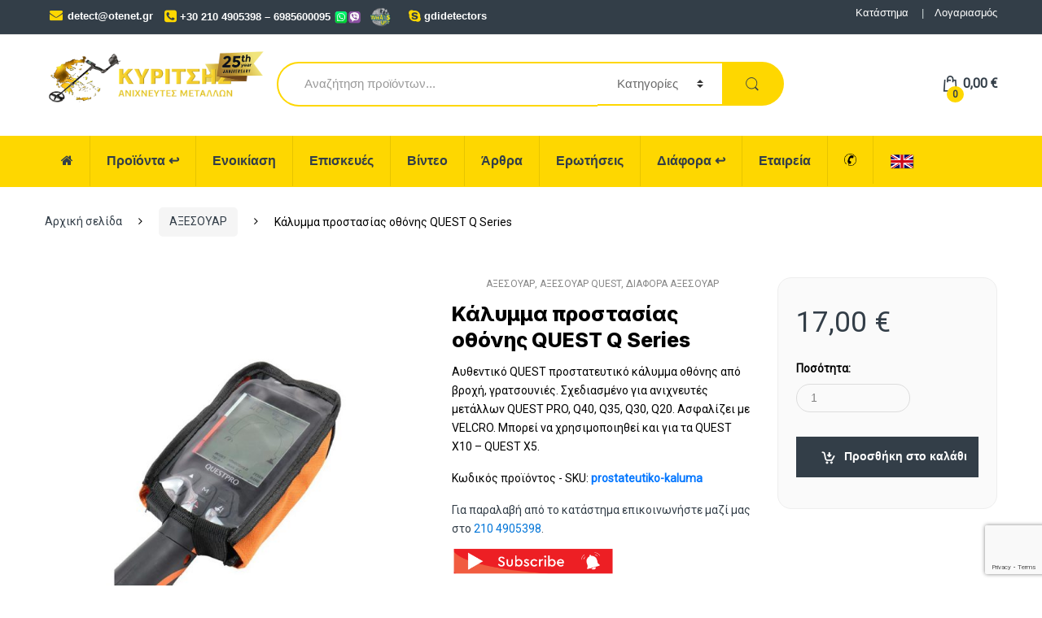

--- FILE ---
content_type: text/html; charset=UTF-8
request_url: https://anixneytes-kyritsis.gr/product/kalymma_prostasias_othonhs_anixneytes_metallon_quest/
body_size: 37571
content:
<!DOCTYPE html>
<html lang="el">
<head>
<meta charset="UTF-8">
<!-- <link rel="icon" type="image/x-icon" href="https://anixneytes-kyritsis.gr/wp-content/uploads/2017/08/favicon-anixneytes-metallon-xrysoy-kyritsis-logo-2.jpg" /> -->
<meta name="viewport" content="width=device-width, initial-scale=1">
<link rel="profile" href="http://gmpg.org/xfn/11">
<link rel="pingback" href="https://anixneytes-kyritsis.gr/xmlrpc.php">

<script>
  (function(i,s,o,g,r,a,m){i['GoogleAnalyticsObject']=r;i[r]=i[r]||function(){
  (i[r].q=i[r].q||[]).push(arguments)},i[r].l=1*new Date();a=s.createElement(o),
  m=s.getElementsByTagName(o)[0];a.async=1;a.src=g;m.parentNode.insertBefore(a,m)
  })(window,document,'script','https://www.google-analytics.com/analytics.js','ga');

  ga('create', 'UA-104721399-1', 'auto');
  ga('send', 'pageview');

</script>

<meta name='robots' content='index, follow, max-image-preview:large, max-snippet:-1, max-video-preview:-1' />

	<!-- This site is optimized with the Yoast SEO plugin v22.7 - https://yoast.com/wordpress/plugins/seo/ -->
	<title>Κάλυμμα προστασίας οθόνης QUEST Q Series | ΑΞΕΣΟΥΑΡ, ΑΞΕΣΟΥΑΡ QUEST, ΔΙΑΦΟΡΑ ΑΞΕΣΟΥΑΡ</title>
	<meta name="description" content="Αυθεντικό QUEST προστατευτικό κάλυμμα οθόνης από βροχή, γρατσουνιές. Σχεδιασμένο για ανιχνευτές μετάλλων QUEST PRO, Q40, Q35, Q30, Q20. Ασφαλίζει με VELCRO. Μπορεί να χρησιμοποιηθεί και για τα QUEST X10 - QUEST X5." />
	<link rel="canonical" href="https://anixneytes-kyritsis.gr/product/kalymma_prostasias_othonhs_anixneytes_metallon_quest/" />
	<meta property="og:locale" content="el_GR" />
	<meta property="og:type" content="article" />
	<meta property="og:title" content="Κάλυμμα προστασίας οθόνης QUEST Q Series | ΑΞΕΣΟΥΑΡ, ΑΞΕΣΟΥΑΡ QUEST, ΔΙΑΦΟΡΑ ΑΞΕΣΟΥΑΡ" />
	<meta property="og:description" content="Αυθεντικό QUEST προστατευτικό κάλυμμα οθόνης από βροχή, γρατσουνιές. Σχεδιασμένο για ανιχνευτές μετάλλων QUEST PRO, Q40, Q35, Q30, Q20. Ασφαλίζει με VELCRO. Μπορεί να χρησιμοποιηθεί και για τα QUEST X10 - QUEST X5." />
	<meta property="og:url" content="https://anixneytes-kyritsis.gr/product/kalymma_prostasias_othonhs_anixneytes_metallon_quest/" />
	<meta property="og:site_name" content="Ανιχνευτές Μετάλλων-Χρυσού Κυρίτσης" />
	<meta property="article:publisher" content="https://www.facebook.com/kyritsis.detectors" />
	<meta property="article:modified_time" content="2024-05-31T05:43:19+00:00" />
	<meta property="og:image" content="https://anixneytes-kyritsis.gr/wp-content/uploads/2020/01/kalymma_prostasias_othonhs_anixneytes_metallon_quest_q20_q40_pro_1.jpg" />
	<meta property="og:image:width" content="750" />
	<meta property="og:image:height" content="750" />
	<meta property="og:image:type" content="image/jpeg" />
	<meta name="twitter:card" content="summary_large_image" />
	<meta name="twitter:label1" content="Εκτιμώμενος χρόνος ανάγνωσης" />
	<meta name="twitter:data1" content="1 λεπτό" />
	<script type="application/ld+json" class="yoast-schema-graph">{"@context":"https://schema.org","@graph":[{"@type":"WebPage","@id":"https://anixneytes-kyritsis.gr/product/kalymma_prostasias_othonhs_anixneytes_metallon_quest/","url":"https://anixneytes-kyritsis.gr/product/kalymma_prostasias_othonhs_anixneytes_metallon_quest/","name":"Κάλυμμα προστασίας οθόνης QUEST Q Series | ΑΞΕΣΟΥΑΡ, ΑΞΕΣΟΥΑΡ QUEST, ΔΙΑΦΟΡΑ ΑΞΕΣΟΥΑΡ","isPartOf":{"@id":"https://anixneytes-kyritsis.gr/#website"},"primaryImageOfPage":{"@id":"https://anixneytes-kyritsis.gr/product/kalymma_prostasias_othonhs_anixneytes_metallon_quest/#primaryimage"},"image":{"@id":"https://anixneytes-kyritsis.gr/product/kalymma_prostasias_othonhs_anixneytes_metallon_quest/#primaryimage"},"thumbnailUrl":"https://anixneytes-kyritsis.gr/wp-content/uploads/2020/01/kalymma_prostasias_othonhs_anixneytes_metallon_quest_q20_q40_pro_1.jpg","datePublished":"2020-01-12T13:48:22+00:00","dateModified":"2024-05-31T05:43:19+00:00","description":"Αυθεντικό QUEST προστατευτικό κάλυμμα οθόνης από βροχή, γρατσουνιές. Σχεδιασμένο για ανιχνευτές μετάλλων QUEST PRO, Q40, Q35, Q30, Q20. Ασφαλίζει με VELCRO. Μπορεί να χρησιμοποιηθεί και για τα QUEST X10 - QUEST X5.","breadcrumb":{"@id":"https://anixneytes-kyritsis.gr/product/kalymma_prostasias_othonhs_anixneytes_metallon_quest/#breadcrumb"},"inLanguage":"el","potentialAction":[{"@type":"ReadAction","target":["https://anixneytes-kyritsis.gr/product/kalymma_prostasias_othonhs_anixneytes_metallon_quest/"]}]},{"@type":"ImageObject","inLanguage":"el","@id":"https://anixneytes-kyritsis.gr/product/kalymma_prostasias_othonhs_anixneytes_metallon_quest/#primaryimage","url":"https://anixneytes-kyritsis.gr/wp-content/uploads/2020/01/kalymma_prostasias_othonhs_anixneytes_metallon_quest_q20_q40_pro_1.jpg","contentUrl":"https://anixneytes-kyritsis.gr/wp-content/uploads/2020/01/kalymma_prostasias_othonhs_anixneytes_metallon_quest_q20_q40_pro_1.jpg","width":750,"height":750,"caption":"Προστατευτικό κάλυμμα QUEST οθόνης ανιχνευτές μετάλλων"},{"@type":"BreadcrumbList","@id":"https://anixneytes-kyritsis.gr/product/kalymma_prostasias_othonhs_anixneytes_metallon_quest/#breadcrumb","itemListElement":[{"@type":"ListItem","position":1,"name":"Home","item":"https://anixneytes-kyritsis.gr/"},{"@type":"ListItem","position":2,"name":"Κατάστημα","item":"https://anixneytes-kyritsis.gr/shop/"},{"@type":"ListItem","position":3,"name":"Κάλυμμα προστασίας οθόνης QUEST Q Series"}]},{"@type":"WebSite","@id":"https://anixneytes-kyritsis.gr/#website","url":"https://anixneytes-kyritsis.gr/","name":"Ανιχνευτές Μετάλλων-Χρυσού Κυρίτσης","description":"Ανιχνευτές Μετάλλων Κυρίτσης, ανιχνευτές χρυσού, ανιχνευτές μετάλλων, γεωφυσικά μηχανήματα, απεικόνιση εδάφους, ανιχνευτές μετάλλων 3D, ραντάρ εδάφους, ανιχνευτές αποστάσεων, ανιχνευτές ναρκών, ανιχνευτές καλωδίων - σωλήνων, ραβδοσκοπία, Gold Detectors, gold detectors, metal detectors, geophysical imaging, 3D metal detectors, ground radar, long range locators, security detectors, mine detectors, cable - pipe detectors, dowsing.","publisher":{"@id":"https://anixneytes-kyritsis.gr/#organization"},"potentialAction":[{"@type":"SearchAction","target":{"@type":"EntryPoint","urlTemplate":"https://anixneytes-kyritsis.gr/?s={search_term_string}"},"query-input":"required name=search_term_string"}],"inLanguage":"el"},{"@type":"Organization","@id":"https://anixneytes-kyritsis.gr/#organization","name":"Ανιχνευτές Μετάλλων - Χρυσού Κυρίτσης","url":"https://anixneytes-kyritsis.gr/","logo":{"@type":"ImageObject","inLanguage":"el","@id":"https://anixneytes-kyritsis.gr/#/schema/logo/image/","url":"https://anixneytes-kyritsis.gr/wp-content/uploads/2017/02/logotypo-anihneutes-metallwn-kyritsis-web-logo.jpg","contentUrl":"https://anixneytes-kyritsis.gr/wp-content/uploads/2017/02/logotypo-anihneutes-metallwn-kyritsis-web-logo.jpg","width":175,"height":175,"caption":"Ανιχνευτές Μετάλλων - Χρυσού Κυρίτσης"},"image":{"@id":"https://anixneytes-kyritsis.gr/#/schema/logo/image/"},"sameAs":["https://www.facebook.com/kyritsis.detectors"]}]}</script>
	<!-- / Yoast SEO plugin. -->


<script type='application/javascript'>console.log('PixelYourSite Free version 9.2.0');</script>
<link rel='dns-prefetch' href='//cdn.jsdelivr.net' />
<link rel='dns-prefetch' href='//fonts.googleapis.com' />
<link rel='preconnect' href='https://fonts.gstatic.com' crossorigin />
<link rel="alternate" type="application/rss+xml" title="Ροή RSS &raquo; Ανιχνευτές Μετάλλων-Χρυσού Κυρίτσης" href="https://anixneytes-kyritsis.gr/feed/" />
<link rel="alternate" type="application/rss+xml" title="Ροή Σχολίων &raquo; Ανιχνευτές Μετάλλων-Χρυσού Κυρίτσης" href="https://anixneytes-kyritsis.gr/comments/feed/" />
<link rel='stylesheet' id='wp-block-library-css' href='https://anixneytes-kyritsis.gr/wp-includes/css/dist/block-library/style.min.css?ver=648026bba528d7d9aa520abaaf9be81d' type='text/css' media='all' />
<style id='classic-theme-styles-inline-css' type='text/css'>
/*! This file is auto-generated */
.wp-block-button__link{color:#fff;background-color:#32373c;border-radius:9999px;box-shadow:none;text-decoration:none;padding:calc(.667em + 2px) calc(1.333em + 2px);font-size:1.125em}.wp-block-file__button{background:#32373c;color:#fff;text-decoration:none}
</style>
<style id='global-styles-inline-css' type='text/css'>
body{--wp--preset--color--black: #000000;--wp--preset--color--cyan-bluish-gray: #abb8c3;--wp--preset--color--white: #ffffff;--wp--preset--color--pale-pink: #f78da7;--wp--preset--color--vivid-red: #cf2e2e;--wp--preset--color--luminous-vivid-orange: #ff6900;--wp--preset--color--luminous-vivid-amber: #fcb900;--wp--preset--color--light-green-cyan: #7bdcb5;--wp--preset--color--vivid-green-cyan: #00d084;--wp--preset--color--pale-cyan-blue: #8ed1fc;--wp--preset--color--vivid-cyan-blue: #0693e3;--wp--preset--color--vivid-purple: #9b51e0;--wp--preset--gradient--vivid-cyan-blue-to-vivid-purple: linear-gradient(135deg,rgba(6,147,227,1) 0%,rgb(155,81,224) 100%);--wp--preset--gradient--light-green-cyan-to-vivid-green-cyan: linear-gradient(135deg,rgb(122,220,180) 0%,rgb(0,208,130) 100%);--wp--preset--gradient--luminous-vivid-amber-to-luminous-vivid-orange: linear-gradient(135deg,rgba(252,185,0,1) 0%,rgba(255,105,0,1) 100%);--wp--preset--gradient--luminous-vivid-orange-to-vivid-red: linear-gradient(135deg,rgba(255,105,0,1) 0%,rgb(207,46,46) 100%);--wp--preset--gradient--very-light-gray-to-cyan-bluish-gray: linear-gradient(135deg,rgb(238,238,238) 0%,rgb(169,184,195) 100%);--wp--preset--gradient--cool-to-warm-spectrum: linear-gradient(135deg,rgb(74,234,220) 0%,rgb(151,120,209) 20%,rgb(207,42,186) 40%,rgb(238,44,130) 60%,rgb(251,105,98) 80%,rgb(254,248,76) 100%);--wp--preset--gradient--blush-light-purple: linear-gradient(135deg,rgb(255,206,236) 0%,rgb(152,150,240) 100%);--wp--preset--gradient--blush-bordeaux: linear-gradient(135deg,rgb(254,205,165) 0%,rgb(254,45,45) 50%,rgb(107,0,62) 100%);--wp--preset--gradient--luminous-dusk: linear-gradient(135deg,rgb(255,203,112) 0%,rgb(199,81,192) 50%,rgb(65,88,208) 100%);--wp--preset--gradient--pale-ocean: linear-gradient(135deg,rgb(255,245,203) 0%,rgb(182,227,212) 50%,rgb(51,167,181) 100%);--wp--preset--gradient--electric-grass: linear-gradient(135deg,rgb(202,248,128) 0%,rgb(113,206,126) 100%);--wp--preset--gradient--midnight: linear-gradient(135deg,rgb(2,3,129) 0%,rgb(40,116,252) 100%);--wp--preset--font-size--small: 13px;--wp--preset--font-size--medium: 20px;--wp--preset--font-size--large: 36px;--wp--preset--font-size--x-large: 42px;--wp--preset--spacing--20: 0.44rem;--wp--preset--spacing--30: 0.67rem;--wp--preset--spacing--40: 1rem;--wp--preset--spacing--50: 1.5rem;--wp--preset--spacing--60: 2.25rem;--wp--preset--spacing--70: 3.38rem;--wp--preset--spacing--80: 5.06rem;--wp--preset--shadow--natural: 6px 6px 9px rgba(0, 0, 0, 0.2);--wp--preset--shadow--deep: 12px 12px 50px rgba(0, 0, 0, 0.4);--wp--preset--shadow--sharp: 6px 6px 0px rgba(0, 0, 0, 0.2);--wp--preset--shadow--outlined: 6px 6px 0px -3px rgba(255, 255, 255, 1), 6px 6px rgba(0, 0, 0, 1);--wp--preset--shadow--crisp: 6px 6px 0px rgba(0, 0, 0, 1);}:where(.is-layout-flex){gap: 0.5em;}:where(.is-layout-grid){gap: 0.5em;}body .is-layout-flex{display: flex;}body .is-layout-flex{flex-wrap: wrap;align-items: center;}body .is-layout-flex > *{margin: 0;}body .is-layout-grid{display: grid;}body .is-layout-grid > *{margin: 0;}:where(.wp-block-columns.is-layout-flex){gap: 2em;}:where(.wp-block-columns.is-layout-grid){gap: 2em;}:where(.wp-block-post-template.is-layout-flex){gap: 1.25em;}:where(.wp-block-post-template.is-layout-grid){gap: 1.25em;}.has-black-color{color: var(--wp--preset--color--black) !important;}.has-cyan-bluish-gray-color{color: var(--wp--preset--color--cyan-bluish-gray) !important;}.has-white-color{color: var(--wp--preset--color--white) !important;}.has-pale-pink-color{color: var(--wp--preset--color--pale-pink) !important;}.has-vivid-red-color{color: var(--wp--preset--color--vivid-red) !important;}.has-luminous-vivid-orange-color{color: var(--wp--preset--color--luminous-vivid-orange) !important;}.has-luminous-vivid-amber-color{color: var(--wp--preset--color--luminous-vivid-amber) !important;}.has-light-green-cyan-color{color: var(--wp--preset--color--light-green-cyan) !important;}.has-vivid-green-cyan-color{color: var(--wp--preset--color--vivid-green-cyan) !important;}.has-pale-cyan-blue-color{color: var(--wp--preset--color--pale-cyan-blue) !important;}.has-vivid-cyan-blue-color{color: var(--wp--preset--color--vivid-cyan-blue) !important;}.has-vivid-purple-color{color: var(--wp--preset--color--vivid-purple) !important;}.has-black-background-color{background-color: var(--wp--preset--color--black) !important;}.has-cyan-bluish-gray-background-color{background-color: var(--wp--preset--color--cyan-bluish-gray) !important;}.has-white-background-color{background-color: var(--wp--preset--color--white) !important;}.has-pale-pink-background-color{background-color: var(--wp--preset--color--pale-pink) !important;}.has-vivid-red-background-color{background-color: var(--wp--preset--color--vivid-red) !important;}.has-luminous-vivid-orange-background-color{background-color: var(--wp--preset--color--luminous-vivid-orange) !important;}.has-luminous-vivid-amber-background-color{background-color: var(--wp--preset--color--luminous-vivid-amber) !important;}.has-light-green-cyan-background-color{background-color: var(--wp--preset--color--light-green-cyan) !important;}.has-vivid-green-cyan-background-color{background-color: var(--wp--preset--color--vivid-green-cyan) !important;}.has-pale-cyan-blue-background-color{background-color: var(--wp--preset--color--pale-cyan-blue) !important;}.has-vivid-cyan-blue-background-color{background-color: var(--wp--preset--color--vivid-cyan-blue) !important;}.has-vivid-purple-background-color{background-color: var(--wp--preset--color--vivid-purple) !important;}.has-black-border-color{border-color: var(--wp--preset--color--black) !important;}.has-cyan-bluish-gray-border-color{border-color: var(--wp--preset--color--cyan-bluish-gray) !important;}.has-white-border-color{border-color: var(--wp--preset--color--white) !important;}.has-pale-pink-border-color{border-color: var(--wp--preset--color--pale-pink) !important;}.has-vivid-red-border-color{border-color: var(--wp--preset--color--vivid-red) !important;}.has-luminous-vivid-orange-border-color{border-color: var(--wp--preset--color--luminous-vivid-orange) !important;}.has-luminous-vivid-amber-border-color{border-color: var(--wp--preset--color--luminous-vivid-amber) !important;}.has-light-green-cyan-border-color{border-color: var(--wp--preset--color--light-green-cyan) !important;}.has-vivid-green-cyan-border-color{border-color: var(--wp--preset--color--vivid-green-cyan) !important;}.has-pale-cyan-blue-border-color{border-color: var(--wp--preset--color--pale-cyan-blue) !important;}.has-vivid-cyan-blue-border-color{border-color: var(--wp--preset--color--vivid-cyan-blue) !important;}.has-vivid-purple-border-color{border-color: var(--wp--preset--color--vivid-purple) !important;}.has-vivid-cyan-blue-to-vivid-purple-gradient-background{background: var(--wp--preset--gradient--vivid-cyan-blue-to-vivid-purple) !important;}.has-light-green-cyan-to-vivid-green-cyan-gradient-background{background: var(--wp--preset--gradient--light-green-cyan-to-vivid-green-cyan) !important;}.has-luminous-vivid-amber-to-luminous-vivid-orange-gradient-background{background: var(--wp--preset--gradient--luminous-vivid-amber-to-luminous-vivid-orange) !important;}.has-luminous-vivid-orange-to-vivid-red-gradient-background{background: var(--wp--preset--gradient--luminous-vivid-orange-to-vivid-red) !important;}.has-very-light-gray-to-cyan-bluish-gray-gradient-background{background: var(--wp--preset--gradient--very-light-gray-to-cyan-bluish-gray) !important;}.has-cool-to-warm-spectrum-gradient-background{background: var(--wp--preset--gradient--cool-to-warm-spectrum) !important;}.has-blush-light-purple-gradient-background{background: var(--wp--preset--gradient--blush-light-purple) !important;}.has-blush-bordeaux-gradient-background{background: var(--wp--preset--gradient--blush-bordeaux) !important;}.has-luminous-dusk-gradient-background{background: var(--wp--preset--gradient--luminous-dusk) !important;}.has-pale-ocean-gradient-background{background: var(--wp--preset--gradient--pale-ocean) !important;}.has-electric-grass-gradient-background{background: var(--wp--preset--gradient--electric-grass) !important;}.has-midnight-gradient-background{background: var(--wp--preset--gradient--midnight) !important;}.has-small-font-size{font-size: var(--wp--preset--font-size--small) !important;}.has-medium-font-size{font-size: var(--wp--preset--font-size--medium) !important;}.has-large-font-size{font-size: var(--wp--preset--font-size--large) !important;}.has-x-large-font-size{font-size: var(--wp--preset--font-size--x-large) !important;}
.wp-block-navigation a:where(:not(.wp-element-button)){color: inherit;}
:where(.wp-block-post-template.is-layout-flex){gap: 1.25em;}:where(.wp-block-post-template.is-layout-grid){gap: 1.25em;}
:where(.wp-block-columns.is-layout-flex){gap: 2em;}:where(.wp-block-columns.is-layout-grid){gap: 2em;}
.wp-block-pullquote{font-size: 1.5em;line-height: 1.6;}
</style>
<link rel='stylesheet' id='contact-form-7-css' href='https://anixneytes-kyritsis.gr/wp-content/plugins/contact-form-7/includes/css/styles.css?ver=5.9.4' type='text/css' media='all' />
<link rel='stylesheet' id='dedo-css-css' href='https://anixneytes-kyritsis.gr/wp-content/plugins/delightful-downloads/assets/css/delightful-downloads.min.css?ver=1.6.6' type='text/css' media='all' />
<link rel='stylesheet' id='pwb-lib-slick-css' href='https://anixneytes-kyritsis.gr/wp-content/plugins/perfect-woocommerce-brands/assets/lib/slick/slick.css?ver=1.8.0' type='text/css' media='all' />
<link rel='stylesheet' id='pwb-styles-frontend-css' href='https://anixneytes-kyritsis.gr/wp-content/plugins/perfect-woocommerce-brands/assets/css/styles-frontend.min.css?ver=1.6.5' type='text/css' media='all' />
<link rel='stylesheet' id='rs-plugin-settings-css' href='https://anixneytes-kyritsis.gr/wp-content/plugins/revslider/public/assets/css/rs6.css?ver=6.0.9' type='text/css' media='all' />
<style id='rs-plugin-settings-inline-css' type='text/css'>
#rs-demo-id {}
</style>
<link rel='stylesheet' id='advanced-flat-rate-shipping-for-woocommerce-css' href='https://anixneytes-kyritsis.gr/wp-content/plugins/woo-extra-flat-rate/public/css/advanced-flat-rate-shipping-for-woocommerce-public.css?ver=v4.3.0' type='text/css' media='all' />
<link rel='stylesheet' id='font-awesome-min-css' href='https://anixneytes-kyritsis.gr/wp-content/plugins/woo-extra-flat-rate/public/css/font-awesome.min.css?ver=v4.3.0' type='text/css' media='all' />
<link rel='stylesheet' id='photoswipe-css' href='https://anixneytes-kyritsis.gr/wp-content/plugins/woocommerce/assets/css/photoswipe/photoswipe.min.css?ver=8.8.6' type='text/css' media='all' />
<link rel='stylesheet' id='photoswipe-default-skin-css' href='https://anixneytes-kyritsis.gr/wp-content/plugins/woocommerce/assets/css/photoswipe/default-skin/default-skin.min.css?ver=8.8.6' type='text/css' media='all' />
<style id='woocommerce-inline-inline-css' type='text/css'>
.woocommerce form .form-row .required { visibility: visible; }
</style>
<link rel='stylesheet' id='prettyphoto-cdn-style-css' href='https://cdn.jsdelivr.net/gh/scaron/prettyphoto/css/prettyPhoto.css' type='text/css' media='all' />
<link rel='stylesheet' id='bootstrap-css' href='https://anixneytes-kyritsis.gr/wp-content/themes/electro/assets/css/bootstrap.min.css?ver=1.2.15' type='text/css' media='all' />
<link rel='stylesheet' id='fontawesome-css' href='https://anixneytes-kyritsis.gr/wp-content/themes/electro/assets/css/font-awesome.min.css?ver=1.2.15' type='text/css' media='all' />
<link rel='stylesheet' id='animate-css' href='https://anixneytes-kyritsis.gr/wp-content/themes/electro/assets/css/animate.min.css?ver=1.2.15' type='text/css' media='all' />
<link rel='stylesheet' id='font-electro-css' href='https://anixneytes-kyritsis.gr/wp-content/themes/electro/assets/css/font-electro.css?ver=1.2.15' type='text/css' media='all' />
<link rel='stylesheet' id='electro-style-css' href='https://anixneytes-kyritsis.gr/wp-content/themes/electro/style.min.css?ver=1.2.15' type='text/css' media='all' />
<link rel='stylesheet' id='electro-child-style-css' href='https://anixneytes-kyritsis.gr/wp-content/themes/electro-child/style.css?ver=1.2.15' type='text/css' media='all' />
<link rel='stylesheet' id='electro-color-css' href='https://anixneytes-kyritsis.gr/wp-content/themes/electro/assets/css/colors/yellow.min.css?ver=1.2.15' type='text/css' media='all' />
<link rel="preload" as="style" href="https://fonts.googleapis.com/css?family=Inter:800%7CRoboto&#038;subset=latin,greek-ext&#038;display=swap&#038;ver=1754344281" /><link rel="stylesheet" href="https://fonts.googleapis.com/css?family=Inter:800%7CRoboto&#038;subset=latin,greek-ext&#038;display=swap&#038;ver=1754344281" media="print" onload="this.media='all'"><noscript><link rel="stylesheet" href="https://fonts.googleapis.com/css?family=Inter:800%7CRoboto&#038;subset=latin,greek-ext&#038;display=swap&#038;ver=1754344281" /></noscript><link rel='stylesheet' id='cwginstock_frontend_css-css' href='https://anixneytes-kyritsis.gr/wp-content/plugins/back-in-stock-notifier-for-woocommerce/assets/css/frontend.min.css?ver=5.6.2' type='text/css' media='' />
<link rel='stylesheet' id='cwginstock_bootstrap-css' href='https://anixneytes-kyritsis.gr/wp-content/plugins/back-in-stock-notifier-for-woocommerce/assets/css/bootstrap.min.css?ver=5.6.2' type='text/css' media='' />
<script src='//anixneytes-kyritsis.gr/wp-content/cache/wpfc-minified/qur1keh1/9nai9.js' type="text/javascript"></script>
<!-- <script type="text/javascript" src="https://anixneytes-kyritsis.gr/wp-content/plugins/enable-jquery-migrate-helper/js/jquery/jquery-1.12.4-wp.js?ver=1.12.4-wp" id="jquery-core-js"></script> -->
<!-- <script type="text/javascript" src="https://anixneytes-kyritsis.gr/wp-content/plugins/enable-jquery-migrate-helper/js/jquery-migrate/jquery-migrate-1.4.1-wp.js?ver=1.4.1-wp" id="jquery-migrate-js"></script> -->
<!-- <script type="text/javascript" src="https://anixneytes-kyritsis.gr/wp-content/plugins/revslider/public/assets/js/revolution.tools.min.js?ver=6.0" id="tp-tools-js"></script> -->
<!-- <script type="text/javascript" src="https://anixneytes-kyritsis.gr/wp-content/plugins/revslider/public/assets/js/rs6.min.js?ver=6.0.9" id="revmin-js"></script> -->
<!-- <script type="text/javascript" src="https://anixneytes-kyritsis.gr/wp-content/plugins/woo-extra-flat-rate/public/js/advanced-flat-rate-shipping-for-woocommerce-public.js?ver=v4.3.0" id="advanced-flat-rate-shipping-for-woocommerce-js"></script> -->
<!-- <script type="text/javascript" src="https://anixneytes-kyritsis.gr/wp-content/plugins/woocommerce/assets/js/jquery-blockui/jquery.blockUI.min.js?ver=2.7.0-wc.8.8.6" id="jquery-blockui-js" data-wp-strategy="defer"></script> -->
<script type="text/javascript" id="wc-add-to-cart-js-extra">
/* <![CDATA[ */
var wc_add_to_cart_params = {"ajax_url":"\/wp-admin\/admin-ajax.php","wc_ajax_url":"\/?wc-ajax=%%endpoint%%","i18n_view_cart":"\u039a\u03b1\u03bb\u03ac\u03b8\u03b9","cart_url":"https:\/\/anixneytes-kyritsis.gr\/cart\/","is_cart":"","cart_redirect_after_add":"no"};
/* ]]> */
</script>
<script src='//anixneytes-kyritsis.gr/wp-content/cache/wpfc-minified/ep9fcstw/9navl.js' type="text/javascript"></script>
<!-- <script type="text/javascript" src="https://anixneytes-kyritsis.gr/wp-content/plugins/woocommerce/assets/js/frontend/add-to-cart.min.js?ver=8.8.6" id="wc-add-to-cart-js" data-wp-strategy="defer"></script> -->
<!-- <script type="text/javascript" src="https://anixneytes-kyritsis.gr/wp-content/plugins/woocommerce/assets/js/zoom/jquery.zoom.min.js?ver=1.7.21-wc.8.8.6" id="zoom-js" defer="defer" data-wp-strategy="defer"></script> -->
<!-- <script type="text/javascript" src="https://anixneytes-kyritsis.gr/wp-content/plugins/woocommerce/assets/js/photoswipe/photoswipe.min.js?ver=4.1.1-wc.8.8.6" id="photoswipe-js" defer="defer" data-wp-strategy="defer"></script> -->
<!-- <script type="text/javascript" src="https://anixneytes-kyritsis.gr/wp-content/plugins/woocommerce/assets/js/photoswipe/photoswipe-ui-default.min.js?ver=4.1.1-wc.8.8.6" id="photoswipe-ui-default-js" defer="defer" data-wp-strategy="defer"></script> -->
<script type="text/javascript" id="wc-single-product-js-extra">
/* <![CDATA[ */
var wc_single_product_params = {"i18n_required_rating_text":"\u03a0\u03b1\u03c1\u03b1\u03ba\u03b1\u03bb\u03bf\u03cd\u03bc\u03b5, \u03b5\u03c0\u03b9\u03bb\u03ad\u03be\u03c4\u03b5 \u03bc\u03af\u03b1 \u03b2\u03b1\u03b8\u03bc\u03bf\u03bb\u03bf\u03b3\u03af\u03b1","review_rating_required":"no","flexslider":{"rtl":false,"animation":"slide","smoothHeight":true,"directionNav":false,"controlNav":"thumbnails","slideshow":false,"animationSpeed":500,"animationLoop":false,"allowOneSlide":false},"zoom_enabled":"1","zoom_options":[],"photoswipe_enabled":"1","photoswipe_options":{"shareEl":false,"closeOnScroll":false,"history":false,"hideAnimationDuration":0,"showAnimationDuration":0},"flexslider_enabled":"1"};
/* ]]> */
</script>
<script src='//anixneytes-kyritsis.gr/wp-content/cache/wpfc-minified/8hu5dan7/9navl.js' type="text/javascript"></script>
<!-- <script type="text/javascript" src="https://anixneytes-kyritsis.gr/wp-content/plugins/woocommerce/assets/js/frontend/single-product.min.js?ver=8.8.6" id="wc-single-product-js" defer="defer" data-wp-strategy="defer"></script> -->
<!-- <script type="text/javascript" src="https://anixneytes-kyritsis.gr/wp-content/plugins/woocommerce/assets/js/js-cookie/js.cookie.min.js?ver=2.1.4-wc.8.8.6" id="js-cookie-js" data-wp-strategy="defer"></script> -->
<script type="text/javascript" id="woocommerce-js-extra">
/* <![CDATA[ */
var woocommerce_params = {"ajax_url":"\/wp-admin\/admin-ajax.php","wc_ajax_url":"\/?wc-ajax=%%endpoint%%"};
/* ]]> */
</script>
<script src='//anixneytes-kyritsis.gr/wp-content/cache/wpfc-minified/kxg3ec7o/9nai9.js' type="text/javascript"></script>
<!-- <script type="text/javascript" src="https://anixneytes-kyritsis.gr/wp-content/plugins/woocommerce/assets/js/frontend/woocommerce.min.js?ver=8.8.6" id="woocommerce-js" defer="defer" data-wp-strategy="defer"></script> -->
<!-- <script type="text/javascript" src="https://anixneytes-kyritsis.gr/wp-content/plugins/js_composer/assets/js/vendors/woocommerce-add-to-cart.js?ver=6.10.0" id="vc_woocommerce-add-to-cart-js-js"></script> -->
<!-- <script type="text/javascript" src="https://anixneytes-kyritsis.gr/wp-includes/js/dist/vendor/wp-polyfill-inert.min.js?ver=3.1.2" id="wp-polyfill-inert-js"></script> -->
<!-- <script type="text/javascript" src="https://anixneytes-kyritsis.gr/wp-includes/js/dist/vendor/regenerator-runtime.min.js?ver=0.14.0" id="regenerator-runtime-js"></script> -->
<!-- <script type="text/javascript" src="https://anixneytes-kyritsis.gr/wp-includes/js/dist/vendor/wp-polyfill.min.js?ver=3.15.0" id="wp-polyfill-js"></script> -->
<!-- <script type="text/javascript" src="https://anixneytes-kyritsis.gr/wp-includes/js/dist/hooks.min.js?ver=2810c76e705dd1a53b18" id="wp-hooks-js"></script> -->
<script type="text/javascript" id="wpm-js-extra">
/* <![CDATA[ */
var wpm = {"ajax_url":"https:\/\/anixneytes-kyritsis.gr\/wp-admin\/admin-ajax.php","root":"https:\/\/anixneytes-kyritsis.gr\/wp-json\/","nonce_wp_rest":"0463b9c9ec","nonce_ajax":"aeb0b8c3af"};
/* ]]> */
</script>
<script src='//anixneytes-kyritsis.gr/wp-content/cache/wpfc-minified/2m3akob9/9nai9.js' type="text/javascript"></script>
<!-- <script type="text/javascript" src="https://anixneytes-kyritsis.gr/wp-content/plugins/woocommerce-google-adwords-conversion-tracking-tag/js/public/wpm-public.p1.min.js?ver=1.30.6" id="wpm-js"></script> -->
<!-- <script type="text/javascript" src="https://anixneytes-kyritsis.gr/wp-content/plugins/pixelyoursite/dist/scripts/jquery.bind-first-0.2.3.min.js?ver=648026bba528d7d9aa520abaaf9be81d" id="jquery-bind-first-js"></script> -->
<script type="text/javascript" id="pys-js-extra">
/* <![CDATA[ */
var pysOptions = {"staticEvents":{"facebook":{"init_event":[{"delay":0,"type":"static","name":"PageView","pixelIds":["241147637657150"],"eventID":"46bd313f-d45b-4816-9c97-b2de7f5126c8","params":{"page_title":"\u039a\u03ac\u03bb\u03c5\u03bc\u03bc\u03b1 \u03c0\u03c1\u03bf\u03c3\u03c4\u03b1\u03c3\u03af\u03b1\u03c2 \u03bf\u03b8\u03cc\u03bd\u03b7\u03c2 QUEST Q Series","post_type":"product","post_id":6218,"plugin":"PixelYourSite","user_role":"guest","event_url":"anixneytes-kyritsis.gr\/product\/kalymma_prostasias_othonhs_anixneytes_metallon_quest\/"},"e_id":"init_event","ids":[],"hasTimeWindow":false,"timeWindow":0,"woo_order":"","edd_order":""}],"woo_view_content":[{"delay":0,"type":"static","name":"ViewContent","pixelIds":["241147637657150"],"eventID":"4d70fae0-ea47-46fc-880f-37b6b7259da6","params":{"content_ids":["6218"],"content_type":"product","tags":"cover, metal detector, Q20, Q40, Quest pro, screen, \u03b1\u03bd\u03b9\u03c7\u03bd\u03b5\u03c5\u03c4\u03ad\u03c2, \u0391\u03bd\u03b9\u03c7\u03bd\u03b5\u03c5\u03c4\u03ad\u03c2 \u03bc\u03b5\u03c4\u03ac\u03bb\u03bb\u03c9\u03bd, \u03b1\u03bd\u03b9\u03c7\u03bd\u03b5\u03c5\u03c4\u03ae\u03c2, \u03b1\u03bd\u03b9\u03c7\u03bd\u03b5\u03c5\u03c4\u03ae\u03c2 \u03bc\u03b5\u03c4\u03ac\u03bb\u03bb\u03c9\u03bd, \u03ba\u03ac\u03bb\u03c5\u03bc\u03bc\u03b1 \u03c0\u03c1\u03bf\u03c3\u03c4\u03b1\u03c3\u03af\u03b1\u03c2, \u03c0\u03c1\u03bf\u03c3\u03c4\u03b1\u03c3\u03af\u03b1 \u03bf\u03b8\u03cc\u03bd\u03b7\u03c2, \u03c0\u03c1\u03bf\u03c3\u03c4\u03b1\u03c4\u03b5\u03c5\u03c4\u03b9\u03ba\u03cc \u03ba\u03ac\u03bb\u03c5\u03bc\u03bc\u03b1","content_name":"\u039a\u03ac\u03bb\u03c5\u03bc\u03bc\u03b1 \u03c0\u03c1\u03bf\u03c3\u03c4\u03b1\u03c3\u03af\u03b1\u03c2 \u03bf\u03b8\u03cc\u03bd\u03b7\u03c2 QUEST Q Series","category_name":"\u0391\u039e\u0395\u03a3\u039f\u03a5\u0391\u03a1, \u0391\u039e\u0395\u03a3\u039f\u03a5\u0391\u03a1 QUEST, \u0394\u0399\u0391\u03a6\u039f\u03a1\u0391 \u0391\u039e\u0395\u03a3\u039f\u03a5\u0391\u03a1","value":17,"currency":"EUR","contents":[{"id":"6218","quantity":1}],"product_price":17,"page_title":"\u039a\u03ac\u03bb\u03c5\u03bc\u03bc\u03b1 \u03c0\u03c1\u03bf\u03c3\u03c4\u03b1\u03c3\u03af\u03b1\u03c2 \u03bf\u03b8\u03cc\u03bd\u03b7\u03c2 QUEST Q Series","post_type":"product","post_id":6218,"plugin":"PixelYourSite","user_role":"guest","event_url":"anixneytes-kyritsis.gr\/product\/kalymma_prostasias_othonhs_anixneytes_metallon_quest\/"},"e_id":"woo_view_content","ids":[],"hasTimeWindow":false,"timeWindow":0,"woo_order":"","edd_order":""}]}},"dynamicEvents":{"automatic_event_form":{"facebook":{"delay":0,"type":"dyn","name":"Form","pixelIds":["241147637657150"],"eventID":"e20e51c9-c994-4bd5-ac37-bb8e7ee5e741","params":{"page_title":"\u039a\u03ac\u03bb\u03c5\u03bc\u03bc\u03b1 \u03c0\u03c1\u03bf\u03c3\u03c4\u03b1\u03c3\u03af\u03b1\u03c2 \u03bf\u03b8\u03cc\u03bd\u03b7\u03c2 QUEST Q Series","post_type":"product","post_id":6218,"plugin":"PixelYourSite","user_role":"guest","event_url":"anixneytes-kyritsis.gr\/product\/kalymma_prostasias_othonhs_anixneytes_metallon_quest\/"},"e_id":"automatic_event_form","ids":[],"hasTimeWindow":false,"timeWindow":0,"woo_order":"","edd_order":""}},"automatic_event_download":{"facebook":{"delay":0,"type":"dyn","name":"Download","extensions":["","doc","exe","js","pdf","ppt","tgz","zip","xls"],"pixelIds":["241147637657150"],"eventID":"f36b5eae-e904-4fef-8d5c-630a04c3695e","params":{"page_title":"\u039a\u03ac\u03bb\u03c5\u03bc\u03bc\u03b1 \u03c0\u03c1\u03bf\u03c3\u03c4\u03b1\u03c3\u03af\u03b1\u03c2 \u03bf\u03b8\u03cc\u03bd\u03b7\u03c2 QUEST Q Series","post_type":"product","post_id":6218,"plugin":"PixelYourSite","user_role":"guest","event_url":"anixneytes-kyritsis.gr\/product\/kalymma_prostasias_othonhs_anixneytes_metallon_quest\/"},"e_id":"automatic_event_download","ids":[],"hasTimeWindow":false,"timeWindow":0,"woo_order":"","edd_order":""}},"automatic_event_comment":{"facebook":{"delay":0,"type":"dyn","name":"Comment","pixelIds":["241147637657150"],"eventID":"bd083d24-e1f8-453c-8107-51c20fc16225","params":{"page_title":"\u039a\u03ac\u03bb\u03c5\u03bc\u03bc\u03b1 \u03c0\u03c1\u03bf\u03c3\u03c4\u03b1\u03c3\u03af\u03b1\u03c2 \u03bf\u03b8\u03cc\u03bd\u03b7\u03c2 QUEST Q Series","post_type":"product","post_id":6218,"plugin":"PixelYourSite","user_role":"guest","event_url":"anixneytes-kyritsis.gr\/product\/kalymma_prostasias_othonhs_anixneytes_metallon_quest\/"},"e_id":"automatic_event_comment","ids":[],"hasTimeWindow":false,"timeWindow":0,"woo_order":"","edd_order":""}},"woo_add_to_cart_on_button_click":{"facebook":{"delay":0,"type":"dyn","name":"AddToCart","pixelIds":["241147637657150"],"eventID":"b44ff46a-7b30-4ffc-927a-69732d34d4f0","params":{"page_title":"\u039a\u03ac\u03bb\u03c5\u03bc\u03bc\u03b1 \u03c0\u03c1\u03bf\u03c3\u03c4\u03b1\u03c3\u03af\u03b1\u03c2 \u03bf\u03b8\u03cc\u03bd\u03b7\u03c2 QUEST Q Series","post_type":"product","post_id":6218,"plugin":"PixelYourSite","user_role":"guest","event_url":"anixneytes-kyritsis.gr\/product\/kalymma_prostasias_othonhs_anixneytes_metallon_quest\/"},"e_id":"woo_add_to_cart_on_button_click","ids":[],"hasTimeWindow":false,"timeWindow":0,"woo_order":"","edd_order":""}}},"triggerEvents":[],"triggerEventTypes":[],"facebook":{"pixelIds":["241147637657150"],"advancedMatching":[],"removeMetadata":false,"contentParams":{"post_type":"product","post_id":6218,"content_name":"\u039a\u03ac\u03bb\u03c5\u03bc\u03bc\u03b1 \u03c0\u03c1\u03bf\u03c3\u03c4\u03b1\u03c3\u03af\u03b1\u03c2 \u03bf\u03b8\u03cc\u03bd\u03b7\u03c2 QUEST Q Series","categories":"\u0391\u039e\u0395\u03a3\u039f\u03a5\u0391\u03a1, \u0391\u039e\u0395\u03a3\u039f\u03a5\u0391\u03a1 QUEST, \u0394\u0399\u0391\u03a6\u039f\u03a1\u0391 \u0391\u039e\u0395\u03a3\u039f\u03a5\u0391\u03a1","tags":"cover, metal detector, Q20, Q40, Quest pro, screen, \u03b1\u03bd\u03b9\u03c7\u03bd\u03b5\u03c5\u03c4\u03ad\u03c2, \u0391\u03bd\u03b9\u03c7\u03bd\u03b5\u03c5\u03c4\u03ad\u03c2 \u03bc\u03b5\u03c4\u03ac\u03bb\u03bb\u03c9\u03bd, \u03b1\u03bd\u03b9\u03c7\u03bd\u03b5\u03c5\u03c4\u03ae\u03c2, \u03b1\u03bd\u03b9\u03c7\u03bd\u03b5\u03c5\u03c4\u03ae\u03c2 \u03bc\u03b5\u03c4\u03ac\u03bb\u03bb\u03c9\u03bd, \u03ba\u03ac\u03bb\u03c5\u03bc\u03bc\u03b1 \u03c0\u03c1\u03bf\u03c3\u03c4\u03b1\u03c3\u03af\u03b1\u03c2, \u03c0\u03c1\u03bf\u03c3\u03c4\u03b1\u03c3\u03af\u03b1 \u03bf\u03b8\u03cc\u03bd\u03b7\u03c2, \u03c0\u03c1\u03bf\u03c3\u03c4\u03b1\u03c4\u03b5\u03c5\u03c4\u03b9\u03ba\u03cc \u03ba\u03ac\u03bb\u03c5\u03bc\u03bc\u03b1"},"commentEventEnabled":true,"wooVariableAsSimple":false,"downloadEnabled":true,"formEventEnabled":true,"ajaxForServerEvent":true,"serverApiEnabled":true,"wooCRSendFromServer":false},"debug":"","siteUrl":"https:\/\/anixneytes-kyritsis.gr","ajaxUrl":"https:\/\/anixneytes-kyritsis.gr\/wp-admin\/admin-ajax.php","enable_remove_download_url_param":"1","cookie_duration":"7","last_visit_duration":"60","gdpr":{"ajax_enabled":false,"all_disabled_by_api":false,"facebook_disabled_by_api":false,"analytics_disabled_by_api":false,"google_ads_disabled_by_api":false,"pinterest_disabled_by_api":false,"bing_disabled_by_api":false,"facebook_prior_consent_enabled":true,"analytics_prior_consent_enabled":true,"google_ads_prior_consent_enabled":null,"pinterest_prior_consent_enabled":true,"bing_prior_consent_enabled":true,"cookiebot_integration_enabled":false,"cookiebot_facebook_consent_category":"marketing","cookiebot_analytics_consent_category":"statistics","cookiebot_google_ads_consent_category":null,"cookiebot_pinterest_consent_category":"marketing","cookiebot_bing_consent_category":"marketing","consent_magic_integration_enabled":false,"real_cookie_banner_integration_enabled":false,"cookie_notice_integration_enabled":false,"cookie_law_info_integration_enabled":false},"woo":{"enabled":true,"addToCartOnButtonEnabled":true,"addToCartOnButtonValueEnabled":true,"addToCartOnButtonValueOption":"price","singleProductId":6218,"removeFromCartSelector":"form.woocommerce-cart-form .remove","addToCartCatchMethod":"add_cart_js"},"edd":{"enabled":false}};
/* ]]> */
</script>
<script src='//anixneytes-kyritsis.gr/wp-content/cache/wpfc-minified/86a8u13s/9nai9.js' type="text/javascript"></script>
<!-- <script type="text/javascript" src="https://anixneytes-kyritsis.gr/wp-content/plugins/pixelyoursite/dist/scripts/public.js?ver=9.2.0" id="pys-js"></script> -->
<link rel="https://api.w.org/" href="https://anixneytes-kyritsis.gr/wp-json/" /><link rel="alternate" type="application/json" href="https://anixneytes-kyritsis.gr/wp-json/wp/v2/product/6218" /><link rel="EditURI" type="application/rsd+xml" title="RSD" href="https://anixneytes-kyritsis.gr/xmlrpc.php?rsd" />

<link rel='shortlink' href='https://anixneytes-kyritsis.gr/?p=6218' />
<link rel="alternate" type="application/json+oembed" href="https://anixneytes-kyritsis.gr/wp-json/oembed/1.0/embed?url=https%3A%2F%2Fanixneytes-kyritsis.gr%2Fproduct%2Fkalymma_prostasias_othonhs_anixneytes_metallon_quest%2F" />
<link rel="alternate" type="text/xml+oembed" href="https://anixneytes-kyritsis.gr/wp-json/oembed/1.0/embed?url=https%3A%2F%2Fanixneytes-kyritsis.gr%2Fproduct%2Fkalymma_prostasias_othonhs_anixneytes_metallon_quest%2F&#038;format=xml" />
<meta name="generator" content="Redux 4.4.16" />
<!-- This website runs the Product Feed ELITE for WooCommerce by AdTribes.io plugin -->
<script charset="UTF-8" src="//cdn.sendpulse.com/js/push/a16c69ca8947a2c88cd54349f530b2d0_1.js" async></script>
	<noscript><style>.woocommerce-product-gallery{ opacity: 1 !important; }</style></noscript>
	
<!-- START Pixel Manager for WooCommerce -->
		<script>
			(window.wpmDataLayer = window.wpmDataLayer || {}).products = window.wpmDataLayer.products || {}
			window.wpmDataLayer.products                               = Object.assign(window.wpmDataLayer.products, {"7821":{"id":"7821","sku":"beast2109","price":18,"brand":"","quantity":1,"dyn_r_ids":{"post_id":"7821","sku":"beast2109","gpf":"woocommerce_gpf_7821","gla":"gla_7821"},"isVariable":false,"name":"\u039a\u03ac\u03bb\u03c5\u03bc\u03bc\u03b1 \u03b4\u03af\u03c3\u03ba\u03bf\u03c5 Beast","category":["\u0391\u039e\u0395\u03a3\u039f\u03a5\u0391\u03a1","\u0391\u039e\u0395\u03a3\u039f\u03a5\u0391\u03a1 QUEST","\u0394\u0399\u0391\u03a6\u039f\u03a1\u0391 \u0391\u039e\u0395\u03a3\u039f\u03a5\u0391\u03a1"],"isVariation":false},"12376":{"id":"12376","sku":"YQX","price":17,"brand":"","quantity":1,"dyn_r_ids":{"post_id":"12376","sku":"YQX","gpf":"woocommerce_gpf_12376","gla":"gla_12376"},"isVariable":false,"name":"\u03a5\u03c0\u03bf\u03b2\u03c1\u03b1\u03c7\u03b9\u03cc\u03bd\u03b9\u03bf QUEST X5 X10 X10 PRO \u03b1\u03bd\u03b9\u03c7\u03bd\u03b5\u03c5\u03c4\u03ae \u03bc\u03b5\u03c4\u03ac\u03bb\u03bb\u03bf\u03c5 \u03c7\u03c1\u03c5\u03c3\u03bf\u03cd","category":["\u0391\u039e\u0395\u03a3\u039f\u03a5\u0391\u03a1 QUEST"],"isVariation":false}})
		</script>
		
		<script>

			window.wpmDataLayer = window.wpmDataLayer || {}
			window.wpmDataLayer = Object.assign(window.wpmDataLayer, {"cart":{},"cart_item_keys":{},"orderDeduplication":true,"position":1,"viewItemListTrigger":{"testMode":false,"backgroundColor":"green","opacity":0.5,"repeat":true,"timeout":1000,"threshold":0.8},"version":{"number":"1.30.6","pro":false,"eligibleForUpdates":false,"distro":"fms"},"pixels":[],"shop":{"list_name":"Product | Κάλυμμα προστασίας οθόνης QUEST Q Series","list_id":"product_%ce%ba%ce%ac%ce%bb%cf%85%ce%bc%ce%bc%ce%b1-%cf%80%cf%81%ce%bf%cf%83%cf%84%ce%b1%cf%83%ce%af%ce%b1%cf%82-%ce%bf%ce%b8%cf%8c%ce%bd%ce%b7%cf%82-quest-q-series","page_type":"product","product_type":"simple","currency":"EUR","cookie_consent_mgmt":{"explicit_consent":false}},"general":{"variationsOutput":true,"userLoggedIn":false,"scrollTrackingThresholds":[],"pageId":6218,"excludeDomains":[],"server2server":{"active":false,"ipExcludeList":[]}},"user":[]})

		</script>

		
<!-- END Pixel Manager for WooCommerce -->
			<meta name="pm-dataLayer-meta" content="6218" class="wpmProductId"
				  data-id="6218">
					<script>
			(window.wpmDataLayer = window.wpmDataLayer || {}).products             = window.wpmDataLayer.products || {}
			window.wpmDataLayer.products[6218] = {"id":"6218","sku":"prostateutiko-kaluma","price":17,"brand":"","quantity":1,"dyn_r_ids":{"post_id":"6218","sku":"prostateutiko-kaluma","gpf":"woocommerce_gpf_6218","gla":"gla_6218"},"isVariable":false,"name":"Κάλυμμα προστασίας οθόνης QUEST Q Series","category":["ΑΞΕΣΟΥΑΡ","ΑΞΕΣΟΥΑΡ QUEST","ΔΙΑΦΟΡΑ ΑΞΕΣΟΥΑΡ"],"isVariation":false};
					</script>
		<style type="text/css">.recentcomments a{display:inline !important;padding:0 !important;margin:0 !important;}</style>		<!-- Facebook Pixel Code -->
		<script>
			!function (f, b, e, v, n, t, s) {
				if (f.fbq) return;
				n = f.fbq = function () {
					n.callMethod ?
						n.callMethod.apply(n, arguments) : n.queue.push(arguments)
				};
				if (!f._fbq) f._fbq = n;
				n.push = n;
				n.loaded = !0;
				n.version = '2.0';
				n.queue = [];
				t = b.createElement(e);
				t.async = !0;
				t.src = v;
				s = b.getElementsByTagName(e)[0];
				s.parentNode.insertBefore(t, s)
			}(window, document, 'script',
				'https://connect.facebook.net/en_US/fbevents.js');
			fbq('init', '241147637657150');
					fbq( 'track', 'PageView' );
				</script>
		<meta name="redi-version" content="1.2.1" /><meta name="generator" content="Powered by WPBakery Page Builder - drag and drop page builder for WordPress."/>
<meta name="generator" content="Powered by Slider Revolution 6.0.9 - responsive, Mobile-Friendly Slider Plugin for WordPress with comfortable drag and drop interface." />
<script src='https://www.google.com/recaptcha/api.js?render=6Lc1LYUUAAAAANW8NzeMX2NWVP30vgypC2BHsc1X'></script>
<script>
  jQuery(document).ready(function(){
    jQuery('.accessories').find('input[type=checkbox]:nth-child(2)').each(function() {
          if ( jQuery(this).prop('checked', true) ) {
              jQuery(this).prop('checked', false);
          }
      });
     jQuery('.accessories').find('input[type=checkbox]:nth-child(3)').each(function() {
          if ( jQuery(this).prop('checked', true) ) {
              jQuery(this).prop('checked', false);
          }
      });
    
  });
</script>

<!-- Global site tag (gtag.js) - Google Ads: 753661028 -->
<script async src="https://www.googletagmanager.com/gtag/js?id=AW-753661028"></script>
<script>
  window.dataLayer = window.dataLayer || [];
  function gtag(){dataLayer.push(arguments);}
  gtag('js', new Date());

  gtag('config', 'AW-753661028');
</script>

<!-- Google Tag Manager -->
<script>(function(w,d,s,l,i){w[l]=w[l]||[];w[l].push({'gtm.start':
new Date().getTime(),event:'gtm.js'});var f=d.getElementsByTagName(s)[0],
j=d.createElement(s),dl=l!='dataLayer'?'&l='+l:'';j.async=true;j.src=
'https://www.googletagmanager.com/gtm.js?id='+i+dl;f.parentNode.insertBefore(j,f);
})(window,document,'script','dataLayer','GTM-KNRJ836');</script>
<!-- End Google Tag Manager -->

<!-- Facebook Pixel Code -->
<script>
  !function(f,b,e,v,n,t,s)
  {if(f.fbq)return;n=f.fbq=function(){n.callMethod?
  n.callMethod.apply(n,arguments):n.queue.push(arguments)};
  if(!f._fbq)f._fbq=n;n.push=n;n.loaded=!0;n.version='2.0';
  n.queue=[];t=b.createElement(e);t.async=!0;
  t.src=v;s=b.getElementsByTagName(e)[0];
  s.parentNode.insertBefore(t,s)}(window, document,'script',
  'https://connect.facebook.net/en_US/fbevents.js');
  fbq('init', '241147637657150');
  fbq('track', 'PageView');
</script>
<noscript><img height="1" width="1" style="display:none"
  src="https://www.facebook.com/tr?id=241147637657150&ev=PageView&noscript=1"
/></noscript>
<!-- End Facebook Pixel Code --><link rel="icon" href="https://anixneytes-kyritsis.gr/wp-content/uploads/2017/08/favicon-anixneytes-metallon-xrysoy-kyritsis-logo-2.jpg" sizes="32x32" />
<link rel="icon" href="https://anixneytes-kyritsis.gr/wp-content/uploads/2017/08/favicon-anixneytes-metallon-xrysoy-kyritsis-logo-2.jpg" sizes="192x192" />
<link rel="apple-touch-icon" href="https://anixneytes-kyritsis.gr/wp-content/uploads/2017/08/favicon-anixneytes-metallon-xrysoy-kyritsis-logo-2.jpg" />
<meta name="msapplication-TileImage" content="https://anixneytes-kyritsis.gr/wp-content/uploads/2017/08/favicon-anixneytes-metallon-xrysoy-kyritsis-logo-2.jpg" />
<script type="text/javascript">function setREVStartSize(a){try{var b,c=document.getElementById(a.c).parentNode.offsetWidth;if(c=0===c||isNaN(c)?window.innerWidth:c,a.tabw=void 0===a.tabw?0:parseInt(a.tabw),a.thumbw=void 0===a.thumbw?0:parseInt(a.thumbw),a.tabh=void 0===a.tabh?0:parseInt(a.tabh),a.thumbh=void 0===a.thumbh?0:parseInt(a.thumbh),a.tabhide=void 0===a.tabhide?0:parseInt(a.tabhide),a.thumbhide=void 0===a.thumbhide?0:parseInt(a.thumbhide),a.mh=void 0===a.mh||""==a.mh?0:a.mh,"fullscreen"===a.layout||"fullscreen"===a.l)b=Math.max(a.mh,window.innerHeight);else{for(var d in a.gw=Array.isArray(a.gw)?a.gw:[a.gw],a.rl)(void 0===a.gw[d]||0===a.gw[d])&&(a.gw[d]=a.gw[d-1]);for(var d in a.gh=void 0===a.el||""===a.el||Array.isArray(a.el)&&0==a.el.length?a.gh:a.el,a.gh=Array.isArray(a.gh)?a.gh:[a.gh],a.rl)(void 0===a.gh[d]||0===a.gh[d])&&(a.gh[d]=a.gh[d-1]);var e,f=Array(a.rl.length),g=0;for(var d in a.tabw=a.tabhide>=c?0:a.tabw,a.thumbw=a.thumbhide>=c?0:a.thumbw,a.tabh=a.tabhide>=c?0:a.tabh,a.thumbh=a.thumbhide>=c?0:a.thumbh,a.rl)f[d]=a.rl[d]<window.innerWidth?0:a.rl[d];for(var d in e=f[0],f)e>f[d]&&0<f[d]&&(e=f[d],g=d);var h=c>a.gw[g]+a.tabw+a.thumbw?1:(c-(a.tabw+a.thumbw))/a.gw[g];b=a.gh[g]*h+(a.tabh+a.thumbh)}void 0===window.rs_init_css&&(window.rs_init_css=document.head.appendChild(document.createElement("style"))),document.getElementById(a.c).height=b,window.rs_init_css.innerHTML+="#"+a.c+"_wrapper { height: "+b+"px }"}catch(a){console.log("Failure at Presize of Slider:"+a)}};</script>
			<style type="text/css">

				h1, .h1,
				h2, .h2,
				h3, .h3,
				h4, .h4,
				h5, .h5,
				h6, .h6{
					font-family: Inter !important;
					font-weight: 800 !important;
				}

				body {
					font-family: Roboto !important;
				}

			</style>
						<style type="text/css">
			/* helpers */
.orange {
    color: #f68900!important;
}
.bold {
    font-weight: bold;
}

#tab-description h1.product-title {
    font-size: 24px;
    font-weight: 800!important;
    color: #f68900;
    line-height: 1.4;
    max-width: 600px;
    margin: 0 auto;
}

.mh225 { max-height: 225px; }
.mt-5 { margin-top: 4rem; }
.mb-5 { margin-bottom: 4rem; }
.my-4 { margin-top: 3rem; margin-bottom: 3rem; }
.mt-4 { margin-top: 3rem; }
.mb-4 { margin-bottom: 3rem; }
.mb-3 { margin-bottom: 3rem; }
.mt-2 { margin-top: 2rem; }
.mb-2 { margin-bottom: 2rem; }
.mt-1 { margin-top: 1rem; }
.mb-1 { margin-bottom: 1rem; }
.mt-3 { margin-top: 3rem; }
.my-3 { margin-top: 3rem; margin-bottom: 3rem; }

.flex-center {
    display: flex;
    align-items: center;
    justify-content: center;
}
.flex-center-between {
    display: flex;
    align-items: center;
    justify-content: space-between;
}
.flex-column-center {
    display: flex;
    flex-direction: column;
    align-items: center;
    justify-content: center;
}
.row-same-columns {
    display: table;
}

.row-same-columns .panel {
    float: none;
    display: table-cell;
    vertical-align: middle;
}

.extended .single-product-wrapper>.product-actions-wrapper .product-actions table.variations .reset_variations {
    top: 67px;
}

/* row equal columns */
.row-eq-columns {
    display: table;
}

.row-eq-columns > [class*="col-"] {
    float: none;
    display: table-cell;
    vertical-align: middle;
}
.row-eq-columns .eq-end {
    vertical-align: bottom;
}

.mx600 {max-width: 600px; margin: 0 auto;}
.fs-2 { font-size: 1.6rem; line-height: 1.8rem; }
.text-dark { color: #1c1c1c; }
.text-left { text-align: left; }
.text-right { text-align: right!important; }
.text-center { text-align: center; }
.text-justify { text-align: justify; }
.rotate-left { transform: rotate(90deg); }
/* end of helpers */

.search-results #main > .vc_row { display: none; }

.copyright-bar .pull-left { width: 100%; }
#bank-icons img { display: inline-block; padding-left: 1rem; }
.availp { margin-bottom: 0; }
.skup { margin-top: 0; }

.availp.type-2 .avail {
    color: #c88319;
}
.avail {
    color: green;
    font-weight: bold;
}
.sku {
    color: #0075FF;
    font-weight: bold;
}
.call-text {
    color: #333e48;
}

.single_add_to_cart_button:hover {
    background-color: #fec505!important;
}

.svithumbnails > li {
    width: 100%!important;
}
/* after woo update */
.woocommerce-loop-product__title {
    font-size: 16px; font-weight: 700; color:#000; text-align: center; text-transform: uppercase;
}
.loop-product-categories {
    margin-bottom: .25rem; text-align: center;
}
/*.woocommerce ul.products li.first,*/
/*.woocommerce-page ul.products li.first {*/
/*  clear: none;*/
/*}*/
/*.woocommerce ul.products li.last,*/
/*.woocommerce-page ul.products li.last {*/
/*  margin-right: 3% !important;*/
/*}*/
/*.woocommerce ul.products li:nth-child(3),*/
/*.woocommerce-page ul.products li:nth-child(3) {*/
/*  margin-right: 0% !important;*/
/*}*/

/*.woocommerce ul.products li.last, */
/*.woocommerce-page ul.products li.last { margin-right: 0!important; }*/

.woocommerce ul.products li.first,
.woocommerce-page ul.products li.first {
  clear: none;
}
.woocommerce ul.products li:nth-child(3n),
.woocommerce-page ul.products li:nth-child(3n) {
  margin-right: 0% !important;
}
.woocommerce ul.products li.last,
.woocommerce-page ul.products li.last,
.woocommerce ul.products li.last:not(.related) {
  margin-right: 3% !important;
}

.woocommerce .related.products  ul.products li.last, 
.woocommerce-page .related.products ul.products li.last,
.woocommerce ul.products > li.product.last, 
.woocommerce-page ul.products > li.product.last { margin-right: 0!important; }


ul.products .product {
    min-height: 410px!important;
}

.single-product.postid-6361 .availp .avail {
    display: none;
}

/* ******* */

html, body {
    /*font-family: 'PF BeauSans Pro', Arial, sans-serif!important;*/
    font-weight: normal;
    font-style: normal;
    -webkit-font-smoothing: antialiased;
    color: #000!important;
    letter-spacing: 0;
}

article.post .entry-content { color: #000; }

#tab-description { color: #000; }


.menu-item {
    font-family: 'Raleway', sans-serif;
    font-weight: 300;
}

small {
    font-size: 13px;
    font-weight: bold;
    color: #000;
}

.all-images-center img {
    margin: 0 auto;    
}

small {
    position: relative;
}
small:before {
    position: absolute;
    content: '';
    display: block;
    background: #fed700;
    width: 104%;
    left: -10px;
    height: 130%;
    top: -3px;
    z-index: -1;
}

/*.navbar-search, .navbar-wishlist, .navbar-compare, .navbar-mini-cart { padding-top: 3%; }*/

div.top-bar { background: #333e48; padding: .25em 0!important; }
.top-bar .nav-inline .menu-item > a { color: #fff; }
div.primary-nav { padding-top: 3.5%!important; }

.copyright-bar { background: #2c353e; color: #fff; }
.footer-bottom-widgets { background: #333e48; color: #fff; }
.footer-social-icons .social-icons a { color: #fed700; }

.footer-links > li { margin-top: 0.65em!important; }
.footer-links > li:before {
    background-image: url('/wp-content/uploads/2017/03/square.png');
    background-repeat: no-repeat;
    background-size: 5px;
    background-position: 0px 3px;
    padding-right: 1.25em;
    content: '';
}
.footer-logo {
    display: none;
}
.footer-links > li > a {
    color: #fff!important;
}
/*.footer-bottom-widgets {*/
/*    background:*/
    
/*    linear-gradient(*/
/*      rgba(51, 62, 72, 0.8),*/
/*      rgba(51, 62, 72, 0.8)*/
/*    ),*/
    
/*     url(https://anixneytes-kyritsis.gr/wp-content/uploads/2017/05/anixneytes-kyritsis-bg2.jpg);*/
/*    background-repeat: no-repeat;*/
/*    background-size: cover;*/
/*    background-position: center-bottom;*/
/*}*/

.footer-bottom-widgets div.columns {
    padding-right: 1.35em;
    margin-left: 1.35em!important;
}

#menu-item-3132 { 
    font-weight: bold;
    color: #fff;
}

#content { margin-bottom: 0; }

.img-header-logo {
    margin-top: -15px;
}
#menu-item-3132 img { display: inline-block; }

@media all {
    .footer-widgets {
        margin-bottom: 1em;
    }
}

.footer-social-icons:before {
    background-image: url(https://anixneytes-kyritsis.gr/wp-content/uploads/2017/03/logo_kyritsis2.png);
    content: '';
    position: absolute;
    background-size: 250px;
    background-repeat: no-repeat;
    background-position: center center;
    height: 200px;
    width: 300px;
    margin-left: -50px;
    opacity: 0.8;
}

.martop20 {
    margin-top: 20px;
}

.navbar-primary .navbar-nav>.menu-item>a {
    padding: 1.358em 1.25em!important;
}

@media all {
    #tab-description p {
        margin-bottom: 1em;
    }
}

.footer-address img {
    display:inline-block;
}

.single_add_to_cart_button {
    color: #000!important;
}
.single_add_to_cart_button:hover {
    color: #fff;
}
.drag-wrapper .thing .circle img {
    margin-left: 11%;
}

.rc-anchor {
    display: none;
}

.page-id-2139 .woocommerce-loop-product__title {
    font-size: 16px;
    font-weight: 700!important;
}

.page-id-2139 .amount {
    font-size: 16px;
}

#coupon_code {
    width: 50%;
}

/* products css */
.orange {
    color: orange;
}
.product-container {
    text-align: center;
}
.product-container .list-container .list-item {
    margin: 1rem 0;
    display: flex;
}
.product-container .list-container .list-item div {
    text-align: left;
    display: flex;
    align-items: center;
}
.product-container .list-container .list-item img {
    transition: all .2s ease-in-out;
}
.product-container .list-container .list-item img:hover {
    transform: scale(1.1);
}
.product-container img.mini {
    /*height: 300px;*/
    width: 350px;
}
.product-container .bold, .product-container strong {
    color: #f68900;
}
.product-container .text, .product-container p {
    text-align: justify;
}
.product-container p,ul,div {
    /*color: #1c1c1c;*/
}
.product-container .primary-text {
    color: #000;
    font-weight: bold;
    text-align: center;
}
.product-container .primary-text.deus {
    color: #BE1522;
}
.product-container .primary-text.crimson {
    color: crimson;
}

.product-container ul {
    text-align: left;
}
.product-container h4, .product-container h5 {
    font-weight: bold!important;
    background: #fafafa;
    padding: 1rem;
}
.pr-bg-text {
    background: #fed700;
    padding: .35rem .25rem;
    margin-bottom: .25rem;
    color: #000;
    font-weight: bold;
}

/* pricing table */
.packages-container {
    margin: 4rem 0 1rem 0;
    display: flex;
    align-items: center;
    justify-content: space-around;
}

.packages-container .package {
    min-height: 13rem;
    background: #fafafa;
    box-shadow: 0px 0px 7px rgba(0,0,0,.15);
    border-radius: 10px;
    padding: 2rem 2rem 40px 2rem;
    /*margin: 0 .5rem;*/
    display: flex;
    align-items: center;
    justify-content: center;
    flex-direction: column;
    transition: all ease 1s;
    position: relative;
    width: 30%;
}
.packages-container .package:hover {
    box-shadow: 0px 0px 10px rgba(0,0,0,.35);
    transform: scale(1.05);
}
.packages-container .package:first-child {
    margin-left: 0;
}
.packages-container .package:last-child {
    margin-right: 0;
}
.packages-container .package-light {
    background: #FED600;
}
.packages-container .package-dark {
    min-height: 22rem;
    background: #333E47;
    color: #fff;
}
.packages-container .package-dark * {
    color: #fff;
}
.packages-container .package-light * {
    color: #1c1c1c;
}
.packages-container .package--title {
    font-size: 16px;
    font-weight: 900;
    margin-bottom: 2rem;
}
.packages-container .package--size {
    
}
.packages-container .package--price {
    position: absolute;
    bottom: 0; left: 0; right: 0;
    padding: .5rem 0;
    border-bottom-left-radius: 10px;
    border-bottom-right-radius: 10px;
    font-size: 20px;
}
.packages-container .package-light .package--price {
    background: #debb00;
}
.packages-container .package-dark .package--price {
    background: #1f262b;
}
.package--features {
    margin: 1rem 0;
}
.package--feature {
    font-size: 12px;
    text-align: left;
    font-weight: bold;
    line-height: 18px;
    position: relative;
}
.package--feature:before {
    content: '✓';
    margin-right: .75rem;
}

/* special part */

.special-part .special-part--header {
    margin-top: .5rem;
    font-size: 18px;
    font-weight: bold;
    color: #1c1c1c;
}

.pdf-container {
    background: #333E47;
    min-height: 175px;
    color: #fff;
    display: flex;
    align-items: center;
    justify-content: center;
    flex-direction: column
}
.pdf-container.primary-color {
    background: #fed700;
}
.pdf-container.primary-color .pdf-container--title {
    color: #333E47;
}
.pdf-container .pdf-container--title {
    font-weight: 800;
}

#mc4wp-form-1 input[type=email] {
    width: calc(100% - 150px);    
}
#mc4wp-form-1 .mc4wp-response {
    position: absolute;
}

.secondary-nav>.dropdown .dropdown-menu {
    left: auto!important;
}

.vertical-menu>.menu-item>a {
    padding: .5em .357em;    
}

.banner-block {
    padding: 1rem;    
    background: #161d28;
    border-radius: 25px;
    color: #fff;
}
.banner-block-btn {
    display: flex;
    align-items: center;
    justify-content: center;
    width: 100%;
    margin-top: .5rem;
}
.banner-block-btn a {
    color: #161d28;
    background: #fed700;
    min-width: 10rem;
    padding: 1rem 2rem;
    font-weight: bold;
    border-radius: 25px;
}

.product_list_widget .attachment-woocommerce_thumbnail,
.product-thumbnail .attachment-woocommerce_thumbnail {
    object-fit: contain;
    object-position: center;
}

.custom-products .custom-product .custom-product-content {
    margin: .5rem;
    padding: 2rem;
    box-shadow: 0 0 20px rgba(0,0,0,.15);
    border-radius: 50px;
    display: flex;
    align-items: center;
    justify-content: center;
    flex-direction: column;
}
.custom-products .custom-product .custom-product-content:hover {
    box-shadow: 0 0 25px rgba(0,0,0,.25);
}
.custom-products .custom-product .product-image img {
    max-width: 300px;
    width: 100%;
}
.custom-products .custom-product .product-title {
    font-size: 16px;
    font-weight: bold;
    color: #000;
    margin-bottom: 1rem;
}
.custom-products .custom-products-title {
    text-align: center;
    margin-top: 50px;
    margin-bottom: 25px;
}
.custom-products .discover {
    margin: 5px;
    margin-top: 25px;
}
.custom-products .discover img {
    box-shadow: 0 0 20px rgba(0,0,0,.15);
    border-radius: 50px;
}

.badge {
    background: orange;
    font-size: 30px;
    font-weight: bold;
    line-height: normal;
    padding-top: 2rem;
    padding-bottom: 2rem;
}
.badge span {
    display: block;
}

.ataka {
    font-size: 28px;
    line-height: normal;
    color: crimson;
    font-weight: bold;
    text-shadow: 0 0 5px rgba(0,0,0,.2);
}

.pdf-button {
    background: #fed700;
    padding: 18px 36px;
    font-size: 14px;
    font-weight: 500;
    color: #1c1c1c;
}

.extended .single-product-wrapper>.product-actions-wrapper .product-actions {
    background: #fafafa;
    border: 1px solid #eee;
    padding: 2rem 1.4rem;
}
.product-actions .cwginstock-subscribe-form  {
    margin: 0;
}
.product-actions .cwginstock-subscribe-form > .panel.cwginstock-panel-primary {
    border: none;
}
.product-actions .cwginstock-subscribe-form .cwginstock-panel-primary {
    margin: 0;
}
.product-actions .cwginstock-subscribe-form .panel-heading.cwginstock-panel-heading {
    border-radius: 5px;
    color: #fff;
    background: #1c1c1c;
}
.product-actions .cwginstock-subscribe-form .panel-heading.cwginstock-panel-heading h4 {
    font-size: 14px;
    margin: 0;
}
.product-actions .cwginstock-subscribe-form .panel-body.cwginstock-panel-body .col-md-12 {
    padding: 0;
}


.alg-price-label-before {
    display: block;
    font-size: 11px;
    font-weight: 400;
    line-height: 1;
    color: crimson;
}

.tax-product_cat .product .price-add-to-cart .price .electro-price {
    font-weight: 800;
    line-height: 1.6;
}


#menu-item-8100 a {
    background: #fff7c7;
    text-align: center;
    font-weight: bold;
    border-radius: 5px;
    border: 1px solid #fed700;
    color: #000;
    text-transform: uppercase;
}
#menu-item-8296 a {
    background: black;
    text-align: center;
    font-weight: bold;
    border-radius: 5px;
    /*border: 1px solid #fed700;*/
    color: #05FBFE;
    text-transform: uppercase;
    margin-top: 5px;
}


#tab-description table tr > td:first-child {
    background: #f8f8f8;
    border-right: 1px solid #eee;
}


.single-product-wrapper>.product-actions-wrapper .product-actions .single_add_to_cart_button.button {
    color: #fff!important;
    border-radius: 0!important;
    white-space: nowrap;
    background: #333e48!important;
}

.vertical-menu.make-absolute {
	z-index: 99;
}
			</style>
			<noscript><style> .wpb_animate_when_almost_visible { opacity: 1; }</style></noscript><!-- BestPrice 360º WooCommerce start (1.1.3) -->
		<script type='text/javascript'>
			(function (a, b, c, d, s) {a.__bp360 = c;a[c] = a[c] || function (){(a[c].q = a[c].q || []).push(arguments);};
			s = b.createElement('script'); s.async = true; s.src = d; (b.body || b.head).appendChild(s);})
			(window, document, 'bp', 'https://360.bestprice.gr/360.js');
			
			bp('connect', 'BP-244023-HDqlkSnQ7a');
			bp('native', true);
		</script>
		<!-- BestPrice 360º WooCommerce end -->
		</head>

<body class="product-template-default single single-product postid-6218 theme-electro woocommerce woocommerce-page woocommerce-no-js full-width extended wpb-js-composer js-comp-ver-6.10.0 vc_responsive">
<script>
  let j = jQuery.noConflict();
  j(window).load(function() {
	j('.js-posts').find('.add-ellipsis').each(function(){
     //let excerpt = j(this).find('p').html();
     //j(this).html(excerpt + '...');
      j(this).find('p').append('...');
    });
  });
</script>
<!-- Google Tag Manager (noscript) -->
<noscript><iframe src="https://www.googletagmanager.com/ns.html?id=GTM-KNRJ836"
height="0" width="0" style="display:none;visibility:hidden"></iframe></noscript>
<!-- End Google Tag Manager (noscript) -->


<script src="https://scripts.bestprice.gr/product-widget.js" async></script><noscript><a href="https://www.bestprice.gr">BestPrice.gr</a></noscript>
<div id="page" class="hfeed site">
			<a class="skip-link screen-reader-text" href="#site-navigation">Skip to navigation</a>
		<a class="skip-link screen-reader-text" href="#content">Skip to content</a>
		
		<div class="top-bar hidden-md-down">
			<div class="container">
			<ul id="menu-top-bar-left" class="nav nav-inline pull-left animate-dropdown flip"><li id="menu-item-3132" class="menu-item menu-item-type-custom menu-item-object-custom animate-dropdown menu-item-3132"><a title="&lt;i class=&quot;fa fa-envelope&quot; style=&quot;color: #fed700;&quot;&gt;&lt;/i&gt;&lt;a href=&quot;mailto:detect@otenet.gr&quot;&gt;detect@otenet.gr&lt;/a&gt;  &lt;i class=&quot;fa fa-phone-square fa-lg&quot; style=&quot;color: #fed700; padding-left: 10px;&quot;&gt;&lt;/i&gt; +30 210 4905398  - 6985600095 &lt;img src=&quot;https://anixneytes-kyritsis.gr/wp-content/uploads/2017/09/whatsapp_viber_anixneytes_metallon_xrysoy_kyritsis.png&quot; width=&quot;34&quot;&gt; &lt;img src=&quot;https://anixneytes-kyritsis.gr/wp-content/uploads/2017/04/cosmote-whatsup-logo.png&quot; width=&quot;40&quot;/&gt; &lt;i class=&quot;fa fa-skype fa-lg&quot; style=&quot;color: #fed700; padding-left: 10px;&quot;&gt;&lt;/i&gt; &lt;a href=&quot;skype:live:gdidetectors?call&quot;&gt;gdidetectors&lt;/a&gt;" href="#"><i class="whatsup"></i><i class="fa fa-envelope" style="color: #fed700;"></i><a href="mailto:detect@otenet.gr">detect@otenet.gr</a>  <i class="fa fa-phone-square fa-lg" style="color: #fed700; padding-left: 10px;"></i> +30 210 4905398  &#8211; 6985600095 <img src="https://anixneytes-kyritsis.gr/wp-content/uploads/2017/09/whatsapp_viber_anixneytes_metallon_xrysoy_kyritsis.png" width="34"> <img src="https://anixneytes-kyritsis.gr/wp-content/uploads/2017/04/cosmote-whatsup-logo.png" width="40"/> <i class="fa fa-skype fa-lg" style="color: #fed700; padding-left: 10px;"></i> <a href="skype:live:gdidetectors?call">gdidetectors</a></a></li>
</ul><ul id="menu-top-bar-right" class="nav nav-inline pull-right animate-dropdown flip"><li id="menu-item-3197" class="menu-item menu-item-type-post_type menu-item-object-page current_page_parent animate-dropdown menu-item-3197"><a title="Κατάστημα" href="https://anixneytes-kyritsis.gr/shop/">Κατάστημα</a></li>
<li id="menu-item-3198" class="menu-item menu-item-type-post_type menu-item-object-page animate-dropdown menu-item-3198"><a title="Λογαριασμός" href="https://anixneytes-kyritsis.gr/my-account/">Λογαριασμός</a></li>
</ul>			</div>
		</div><!-- /.top-bar -->

		
	<header id="masthead" class="site-header header-v3">
		<div class="container hidden-md-down">
					<div class="row">
					<div class="header-logo">
				<a href="https://anixneytes-kyritsis.gr/" class="header-logo-link">
					<img src="https://anixneytes-kyritsis.gr/wp-content/uploads/2021/09/anixneytes-metallon-xrysoy-kyritsis-logo-25years.png" alt="Ανιχνευτές Μετάλλων-Χρυσού Κυρίτσης" class="img-header-logo" width="700" height="187" />
				</a>
			</div>
			
<form class="navbar-search" method="get" action="https://anixneytes-kyritsis.gr/">
	<label class="sr-only screen-reader-text" for="search">Search for:</label>
	<div class="input-group">
    	<input type="text" id="search" class="form-control search-field product-search-field" dir="ltr" value="" name="s" placeholder="Αναζήτηση προϊόντων..." />
    			<div class="input-group-addon search-categories">
			<select  name='product_cat' id='product_cat' class='postform resizeselect'>
	<option value='0' selected='selected'>Κατηγορίες</option>
	<option class="level-0" value="%ce%b1%ce%be%ce%b5%cf%83%ce%bf%cf%85%ce%b1%cf%81-xp-deus">ΑΞΕΣΟΥΑΡ XP DEUS</option>
	<option class="level-0" value="%ce%b1%ce%be%ce%b5%cf%83%ce%bf%cf%85%ce%b1%cf%81-lorenz-deepmax">ΑΞΕΣΟΥΑΡ LORENZ DEEPMAX</option>
	<option class="level-0" value="%ce%b1%ce%be%ce%b5%cf%83%ce%bf%cf%85%ce%b1%cf%81">ΑΞΕΣΟΥΑΡ</option>
	<option class="level-0" value="%ce%b4%ce%b9%ce%b1%cf%86%ce%bf%cf%81%ce%b1-%ce%b1%ce%be%ce%b5%cf%83%ce%bf%cf%85%ce%b1%cf%81">ΔΙΑΦΟΡΑ ΑΞΕΣΟΥΑΡ</option>
	<option class="level-0" value="%cf%87%cf%89%cf%81%ce%af%cf%82-%ce%ba%ce%b1%cf%84%ce%b7%ce%b3%ce%bf%cf%81%ce%af%ce%b1">Χωρίς κατηγορία</option>
	<option class="level-0" value="anixneytes">ΑΝΙΧΝΕΥΤΕΣ</option>
	<option class="level-0" value="%ce%b1%ce%be%ce%b5%cf%83%ce%bf%cf%85%ce%ac%cf%81-quest">ΑΞΕΣΟΥΑΡ QUEST</option>
	<option class="level-0" value="%ce%b1%ce%be%ce%b5%cf%83%ce%bf%cf%85%ce%b1%cf%81-geosensis-x3">ΑΞΕΣΟΥΑΡ GEOSENSIS X3</option>
	<option class="level-0" value="%cf%86%cf%85%cf%83%ce%b9%ce%ba%ce%bf%cf%83-%cf%87%cf%81%cf%85%cf%83%ce%bf%cf%83">ΦΥΣΙΚΟΣ ΧΡΥΣΟΣ</option>
	<option class="level-0" value="%ce%b1%ce%be%ce%b5%cf%83%ce%bf%cf%85%ce%b1%cf%81-xp-deus-ii">ΑΞΕΣΟΥΑΡ XP DEUS II</option>
	<option class="level-0" value="%ce%b1%ce%be%ce%b5%cf%83%ce%bf%cf%85%ce%b1%cf%81-xp">ΑΞΕΣΟΥΑΡ XP</option>
	<option class="level-0" value="%cf%80%ce%b1%ce%b9%ce%b4%ce%b9%ce%ba%cf%8c%cf%82-%ce%b1%ce%bd%ce%b9%cf%87%ce%bd%ce%b5%cf%85%cf%84%ce%ae%cf%82-%ce%bc%ce%b5%cf%84%ce%ac%ce%bb%ce%bb%cf%89%ce%bd">Παιδικός ανιχνευτής μετάλλων</option>
	<option class="level-0" value="black-friday">Black Friday</option>
</select>
		</div>
				<div class="input-group-btn">
			<input type="hidden" id="search-param" name="post_type" value="product" />
			<button type="submit" class="btn btn-secondary"><i class="ec ec-search"></i></button>
		</div>
	</div>
</form>

<ul class="navbar-mini-cart navbar-nav animate-dropdown nav pull-right flip">
	<li class="nav-item dropdown">
		<a href="https://anixneytes-kyritsis.gr/cart/" class="nav-link" data-toggle="dropdown">
			<i class="ec ec-shopping-bag"></i>
			<span class="cart-items-count count">0</span>
			<span class="cart-items-total-price total-price"><span class="woocommerce-Price-amount amount"><bdi>0,00&nbsp;<span class="woocommerce-Price-currencySymbol">&euro;</span></bdi></span></span>
		</a>
		<ul class="dropdown-menu dropdown-menu-mini-cart">
			<li>
				<div class="widget_shopping_cart_content">
				  

	<p class="woocommerce-mini-cart__empty-message">Κανένα προϊόν στο καλάθι σας.</p>


				</div>
			</li>
		</ul>
	</li>
</ul>

		</div><!-- /.row -->
		
		</div>

					<div class="container hidden-lg-up">
				<div class="handheld-header">
								<div class="header-logo">
				<a href="https://anixneytes-kyritsis.gr/" class="header-logo-link">
					<img src="https://anixneytes-kyritsis.gr/wp-content/uploads/2021/09/anixneytes-metallon-xrysoy-kyritsis-logo-25years.png" alt="Ανιχνευτές Μετάλλων-Χρυσού Κυρίτσης" class="img-header-logo" width="700" height="187" />
				</a>
			</div>
					<div class="handheld-navigation-wrapper">
			<div class="handheld-navbar-toggle-buttons clearfix">
				<button class="navbar-toggler navbar-toggle-hamburger hidden-lg-up pull-right flip" type="button">
					<i class="fa fa-bars" aria-hidden="true"></i>
				</button>
				<button class="navbar-toggler navbar-toggle-close hidden-lg-up pull-right flip" type="button">
					<i class="ec ec-close-remove"></i>
				</button>
			</div>

			<div class="handheld-navigation hidden-lg-up" id="default-hh-header">
				<span class="ehm-close">Close</span>
				<ul id="menu-all-departments-menu" class="nav nav-inline yamm"><li id="menu-item-8304" class="highlight menu-item menu-item-type-post_type menu-item-object-page animate-dropdown menu-item-8304"><a title="ΝΕΟ - XP DEUS II" href="https://anixneytes-kyritsis.gr/xp-deus-ii/">ΝΕΟ &#8211; XP DEUS II</a></li>
<li id="menu-item-3108" class="highlight menu-item menu-item-type-custom menu-item-object-custom animate-dropdown menu-item-3108"><a title="Νέα Μηχανήματα" href="https://www.anixneytes-kyritsis.gr/νέα-μηχανήματα/">Νέα Μηχανήματα</a></li>
<li id="menu-item-4437" class="menu-item menu-item-type-taxonomy menu-item-object-product_cat animate-dropdown menu-item-4437"><a title="Ανιχνευτές Μετάλλων" href="https://anixneytes-kyritsis.gr/product-category/anixneytes/anixneytes-metallwn/">Ανιχνευτές Μετάλλων</a></li>
<li id="menu-item-3300" class="menu-item menu-item-type-taxonomy menu-item-object-product_cat animate-dropdown menu-item-3300"><a title="Αδιάβροχοι Ανιχνευτές Μετάλλων" href="https://anixneytes-kyritsis.gr/product-category/anixneytes/adiavroxoi-anixneytes-metallwn/">Αδιάβροχοι Ανιχνευτές Μετάλλων</a></li>
<li id="menu-item-3302" class="menu-item menu-item-type-taxonomy menu-item-object-product_cat animate-dropdown menu-item-3302"><a title="Ανιχνευτές Μετάλλων Pinpointer" href="https://anixneytes-kyritsis.gr/product-category/anixneytes/pinpointer-anixneytes-metallwn-xeiros/">Ανιχνευτές Μετάλλων Pinpointer</a></li>
<li id="menu-item-3303" class="menu-item menu-item-type-taxonomy menu-item-object-product_cat animate-dropdown menu-item-3303"><a title="Ανιχνευτές Μετάλλων Χειρός Ασφαλείας" href="https://anixneytes-kyritsis.gr/product-category/anixneytes/anixneytes-metallwn-xeiros-asfaleias/">Ανιχνευτές Μετάλλων Χειρός Ασφαλείας</a></li>
<li id="menu-item-3309" class="menu-item menu-item-type-taxonomy menu-item-object-product_cat animate-dropdown menu-item-3309"><a title="Παλμικοί Ανιχνευτές Μετάλλων" href="https://anixneytes-kyritsis.gr/product-category/anixneytes/palmikoi-anixneytes-metallwn/">Παλμικοί Ανιχνευτές Μετάλλων</a></li>
<li id="menu-item-3304" class="menu-item menu-item-type-taxonomy menu-item-object-product_cat animate-dropdown menu-item-3304"><a title="Ανιχνευτές Σωλήνων-Καλωδίων-Φρεατίων" href="https://anixneytes-kyritsis.gr/product-category/anixneytes/anixneytes-swlinwn-kalwdiwn-freatiwn/">Ανιχνευτές Σωλήνων-Καλωδίων-Φρεατίων</a></li>
<li id="menu-item-3305" class="menu-item menu-item-type-taxonomy menu-item-object-product_cat animate-dropdown menu-item-3305"><a title="Αποστατικοί Ανιχνευτές Χρυσού" href="https://anixneytes-kyritsis.gr/product-category/anixneytes/apostatikoi-anixneytes-xrusou/">Αποστατικοί Ανιχνευτές Χρυσού</a></li>
<li id="menu-item-3306" class="menu-item menu-item-type-taxonomy menu-item-object-product_cat animate-dropdown menu-item-3306"><a title="Γεωφυσικοί Ανιχνευτές Κενού-Μετάλλων" href="https://anixneytes-kyritsis.gr/product-category/anixneytes/geofusikoi-anixneytes-kenou-metallwn/">Γεωφυσικοί Ανιχνευτές Κενού-Μετάλλων</a></li>
<li id="menu-item-9419" class="menu-item menu-item-type-taxonomy menu-item-object-product_cat animate-dropdown menu-item-9419"><a title="Καταγραφικό Δεδομένων 3D" href="https://anixneytes-kyritsis.gr/product-category/anixneytes/katagrafiko-dedomenwn-3d/">Καταγραφικό Δεδομένων 3D</a></li>
<li id="menu-item-3308" class="menu-item menu-item-type-taxonomy menu-item-object-product_cat animate-dropdown menu-item-3308"><a title="Μαγνητόμετρα" href="https://anixneytes-kyritsis.gr/product-category/anixneytes/magnitometra/">Μαγνητόμετρα</a></li>
<li id="menu-item-3310" class="menu-item menu-item-type-taxonomy menu-item-object-product_cat animate-dropdown menu-item-3310"><a title="Ραβδοσκοπία" href="https://anixneytes-kyritsis.gr/product-category/anixneytes/ravdoskopia/">Ραβδοσκοπία</a></li>
<li id="menu-item-3311" class="menu-item menu-item-type-taxonomy menu-item-object-product_cat animate-dropdown menu-item-3311"><a title="Σκαπτικά Εργαλεία Ανίχνευσης" href="https://anixneytes-kyritsis.gr/product-category/anixneytes/skaptika-ergaleia-anixneysis/">Σκαπτικά Εργαλεία Ανίχνευσης</a></li>
<li id="menu-item-11737" class="menu-item menu-item-type-taxonomy menu-item-object-product_cat animate-dropdown menu-item-11737"><a title="Φυσικός Χρυσός" href="https://anixneytes-kyritsis.gr/product-category/%cf%86%cf%85%cf%83%ce%b9%ce%ba%ce%bf%cf%83-%cf%87%cf%81%cf%85%cf%83%ce%bf%cf%83/">Φυσικός Χρυσός</a></li>
<li id="menu-item-4595" class="menu-item menu-item-type-custom menu-item-object-custom menu-item-has-children animate-dropdown menu-item-4595 dropdown"><a title="Αξεσουάρ" href="#" data-toggle="dropdown" class="dropdown-toggle" aria-haspopup="true">Αξεσουάρ</a>
<ul role="menu" class=" dropdown-menu">
	<li id="menu-item-6205" class="menu-item menu-item-type-taxonomy menu-item-object-product_cat current-product-ancestor current-menu-parent current-product-parent animate-dropdown menu-item-6205"><a title="Αξεσουάρ QUEST" href="https://anixneytes-kyritsis.gr/product-category/%ce%b1%ce%be%ce%b5%cf%83%ce%bf%cf%85%ce%ac%cf%81-quest/">Αξεσουάρ QUEST</a></li>
	<li id="menu-item-3641" class="menu-item menu-item-type-taxonomy menu-item-object-product_cat animate-dropdown menu-item-3641"><a title="Αξεσουάρ XP DEUS &amp; XP ORX" href="https://anixneytes-kyritsis.gr/product-category/%ce%b1%ce%be%ce%b5%cf%83%ce%bf%cf%85%ce%b1%cf%81-xp-deus/">Αξεσουάρ XP DEUS &#038; XP ORX</a></li>
	<li id="menu-item-8330" class="menu-item menu-item-type-taxonomy menu-item-object-product_cat animate-dropdown menu-item-8330"><a title="Αξεσουάρ XP DEUS II" href="https://anixneytes-kyritsis.gr/product-category/%ce%b1%ce%be%ce%b5%cf%83%ce%bf%cf%85%ce%b1%cf%81-xp-deus-ii/">Αξεσουάρ XP DEUS II</a></li>
	<li id="menu-item-6805" class="menu-item menu-item-type-taxonomy menu-item-object-product_cat animate-dropdown menu-item-6805"><a title="ΑΞΕΣΟΥΑΡ GEOSENSIS X3" href="https://anixneytes-kyritsis.gr/product-category/%ce%b1%ce%be%ce%b5%cf%83%ce%bf%cf%85%ce%b1%cf%81-geosensis-x3/">ΑΞΕΣΟΥΑΡ GEOSENSIS X3</a></li>
	<li id="menu-item-4671" class="menu-item menu-item-type-taxonomy menu-item-object-product_cat animate-dropdown menu-item-4671"><a title="Αξεσουάρ LORENZ DEEPMAX Z1 &amp; Z2" href="https://anixneytes-kyritsis.gr/product-category/%ce%b1%ce%be%ce%b5%cf%83%ce%bf%cf%85%ce%b1%cf%81-lorenz-deepmax/">Αξεσουάρ LORENZ DEEPMAX Z1 &#038; Z2</a></li>
	<li id="menu-item-6088" class="menu-item menu-item-type-taxonomy menu-item-object-product_cat animate-dropdown menu-item-6088"><a title="Αξεσουάρ AQUAPULSE" href="https://anixneytes-kyritsis.gr/product-category/anixneytes/%ce%b1%ce%be%ce%b5%cf%83%ce%bf%cf%85%ce%b1%cf%81-aquapulse/">Αξεσουάρ AQUAPULSE</a></li>
	<li id="menu-item-6070" class="menu-item menu-item-type-taxonomy menu-item-object-product_cat current-product-ancestor current-menu-parent current-product-parent animate-dropdown menu-item-6070"><a title="Αξεσουάρ Όλα" href="https://anixneytes-kyritsis.gr/product-category/%ce%b1%ce%be%ce%b5%cf%83%ce%bf%cf%85%ce%b1%cf%81/">Αξεσουάρ Όλα</a></li>
	<li id="menu-item-10958" class="menu-item menu-item-type-taxonomy menu-item-object-product_cat animate-dropdown menu-item-10958"><a title="Μαγνήτης Ψαρέματος" href="https://anixneytes-kyritsis.gr/product-category/%ce%b4%ce%b9%ce%b1%cf%86%ce%bf%cf%81%ce%b1-%ce%b1%ce%be%ce%b5%cf%83%ce%bf%cf%85%ce%b1%cf%81/%ce%bc%ce%b1%ce%b3%ce%bd%ce%b7%cf%84%ce%b7%cf%83-%cf%88%ce%b1%cf%81%ce%b5%ce%bc%ce%b1%cf%84%ce%bf%cf%83/">Μαγνήτης Ψαρέματος</a></li>
</ul>
</li>
<li id="menu-item-10912" class="menu-item menu-item-type-taxonomy menu-item-object-product_cat animate-dropdown menu-item-10912"><a title="Βιβλία" href="https://anixneytes-kyritsis.gr/product-category/anixneytes/%ce%b2%ce%b9%ce%b2%ce%bb%ce%b9%ce%b1/">Βιβλία</a></li>
<li id="menu-item-9374" class="hide-desktop menu-item menu-item-type-post_type menu-item-object-page animate-dropdown menu-item-9374"><a title="Νομοθεσία" href="https://anixneytes-kyritsis.gr/%ce%b1%ce%bd%ce%b9%cf%87%ce%bd%ce%b5%cf%85%cf%84%ce%ad%cf%82-%ce%bc%ce%b5%cf%84%ce%ac%ce%bb%ce%bb%cf%89%ce%bd-%ce%bd%ce%bf%ce%bc%ce%bf%ce%b8%ce%b5%cf%83%ce%af%ce%b1-%ce%bd%cf%8c%ce%bc%ce%bf%cf%82/">Νομοθεσία</a></li>
</ul>			</div>
		</div>
						</div>
			</div>
				
	</header><!-- #masthead -->

			<nav class="navbar navbar-primary navbar-full yamm hidden-md-down">
			<div class="container">
				<div class="clearfix">
					  <button class="navbar-toggler hidden-sm-up pull-right flip" type="button" data-toggle="collapse" data-target="#header-v3">
					    	&#9776;
					  </button>
				  </div>

			   <div class="collapse navbar-toggleable-xs" id="header-v3">
					<ul id="menu-navbar-primary" class="nav navbar-nav"><li id="menu-item-4306" class="menu-item menu-item-type-custom menu-item-object-custom animate-dropdown menu-item-4306"><a title="&lt;i class=&quot;fa fa-home&quot;&gt;&lt;/i&gt;" href="/"><i class="fa fa-home"></i></a></li>
<li id="menu-item-3517" class="menu-item menu-item-type-post_type menu-item-object-page menu-item-has-children current_page_parent animate-dropdown menu-item-3517 dropdown"><a title="Προϊόντα &lt;span&gt;↩&lt;/span&gt;" href="https://anixneytes-kyritsis.gr/shop/" data-toggle="dropdown" class="dropdown-toggle" aria-haspopup="true">Προϊόντα <span>↩</span></a>
<ul role="menu" class=" dropdown-menu">
	<li id="menu-item-4057" class="menu-item menu-item-type-taxonomy menu-item-object-product_cat menu-item-has-children animate-dropdown menu-item-4057 dropdown-submenu"><a title="ΑΝΙΧΝΕΥΤΕΣ ΜΕΤΑΛΛΩΝ" href="https://anixneytes-kyritsis.gr/product-category/anixneytes/anixneytes-metallwn/">ΑΝΙΧΝΕΥΤΕΣ ΜΕΤΑΛΛΩΝ</a>
	<ul role="menu" class=" dropdown-menu">
		<li id="menu-item-4438" class="menu-item menu-item-type-taxonomy menu-item-object-product_cat animate-dropdown menu-item-4438"><a title="ΑΝΙΧΝΕΥΤΕΣ ΜΕΤΑΛΛΩΝ" href="https://anixneytes-kyritsis.gr/product-category/anixneytes/anixneytes-metallwn/">ΑΝΙΧΝΕΥΤΕΣ ΜΕΤΑΛΛΩΝ</a></li>
		<li id="menu-item-8331" class="menu-item menu-item-type-taxonomy menu-item-object-product_cat animate-dropdown menu-item-8331"><a title="ΑΞΕΣΟΥΑΡ XP DEUS II" href="https://anixneytes-kyritsis.gr/product-category/%ce%b1%ce%be%ce%b5%cf%83%ce%bf%cf%85%ce%b1%cf%81-xp-deus-ii/">ΑΞΕΣΟΥΑΡ XP DEUS II</a></li>
		<li id="menu-item-4058" class="menu-item menu-item-type-taxonomy menu-item-object-product_cat animate-dropdown menu-item-4058"><a title="ΑΞΕΣΟΥΑΡ XP DEUS &amp; XP ORX" href="https://anixneytes-kyritsis.gr/product-category/%ce%b1%ce%be%ce%b5%cf%83%ce%bf%cf%85%ce%b1%cf%81-xp-deus/">ΑΞΕΣΟΥΑΡ XP DEUS &#038; XP ORX</a></li>
		<li id="menu-item-4612" class="menu-item menu-item-type-taxonomy menu-item-object-product_cat animate-dropdown menu-item-4612"><a title="ΑΞΕΣΟΥΑΡ LORENZ DEEPMAX" href="https://anixneytes-kyritsis.gr/product-category/%ce%b1%ce%be%ce%b5%cf%83%ce%bf%cf%85%ce%b1%cf%81-lorenz-deepmax/">ΑΞΕΣΟΥΑΡ LORENZ DEEPMAX</a></li>
		<li id="menu-item-6804" class="menu-item menu-item-type-taxonomy menu-item-object-product_cat animate-dropdown menu-item-6804"><a title="ΑΞΕΣΟΥΑΡ GEOSENSIS X3" href="https://anixneytes-kyritsis.gr/product-category/%ce%b1%ce%be%ce%b5%cf%83%ce%bf%cf%85%ce%b1%cf%81-geosensis-x3/">ΑΞΕΣΟΥΑΡ GEOSENSIS X3</a></li>
		<li id="menu-item-6206" class="menu-item menu-item-type-taxonomy menu-item-object-product_cat animate-dropdown menu-item-6206"><a title="ΑΞΕΣΟΥΑΡ AQUAPULSE" href="https://anixneytes-kyritsis.gr/product-category/anixneytes/%ce%b1%ce%be%ce%b5%cf%83%ce%bf%cf%85%ce%b1%cf%81-aquapulse/">ΑΞΕΣΟΥΑΡ AQUAPULSE</a></li>
		<li id="menu-item-6207" class="menu-item menu-item-type-taxonomy menu-item-object-product_cat current-product-ancestor current-menu-parent current-product-parent animate-dropdown menu-item-6207"><a title="ΑΞΕΣΟΥΑΡ QUEST" href="https://anixneytes-kyritsis.gr/product-category/%ce%b1%ce%be%ce%b5%cf%83%ce%bf%cf%85%ce%ac%cf%81-quest/">ΑΞΕΣΟΥΑΡ QUEST</a></li>
	</ul>
</li>
	<li id="menu-item-4059" class="menu-item menu-item-type-taxonomy menu-item-object-product_cat animate-dropdown menu-item-4059"><a title="ΑΝΙΧΝΕΥΤΕΣ ΜΕΤΑΛΛΩΝ PINPOINTER" href="https://anixneytes-kyritsis.gr/product-category/anixneytes/pinpointer-anixneytes-metallwn-xeiros/">ΑΝΙΧΝΕΥΤΕΣ ΜΕΤΑΛΛΩΝ PINPOINTER</a></li>
	<li id="menu-item-4056" class="menu-item menu-item-type-taxonomy menu-item-object-product_cat animate-dropdown menu-item-4056"><a title="ΑΔΙΑΒΡΟΧΟΙ ΑΝΙΧΝΕΥΤΕΣ ΜΕΤΑΛΛΩΝ" href="https://anixneytes-kyritsis.gr/product-category/anixneytes/adiavroxoi-anixneytes-metallwn/">ΑΔΙΑΒΡΟΧΟΙ ΑΝΙΧΝΕΥΤΕΣ ΜΕΤΑΛΛΩΝ</a></li>
	<li id="menu-item-4060" class="menu-item menu-item-type-taxonomy menu-item-object-product_cat animate-dropdown menu-item-4060"><a title="ΑΝΙΧΝΕΥΤΕΣ ΜΕΤΑΛΛΩΝ ΧΕΙΡΟΣ ΑΣΦΑΛΕΙΑΣ" href="https://anixneytes-kyritsis.gr/product-category/anixneytes/anixneytes-metallwn-xeiros-asfaleias/">ΑΝΙΧΝΕΥΤΕΣ ΜΕΤΑΛΛΩΝ ΧΕΙΡΟΣ ΑΣΦΑΛΕΙΑΣ</a></li>
	<li id="menu-item-4061" class="menu-item menu-item-type-taxonomy menu-item-object-product_cat animate-dropdown menu-item-4061"><a title="ΑΝΙΧΝΕΥΤΕΣ ΣΩΛΗΝΩΝ - ΚΑΛΩΔΙΩΝ – ΦΡΕΑΤΙΩΝ" href="https://anixneytes-kyritsis.gr/product-category/anixneytes/anixneytes-swlinwn-kalwdiwn-freatiwn/">ΑΝΙΧΝΕΥΤΕΣ ΣΩΛΗΝΩΝ &#8211; ΚΑΛΩΔΙΩΝ – ΦΡΕΑΤΙΩΝ</a></li>
	<li id="menu-item-4062" class="menu-item menu-item-type-taxonomy menu-item-object-product_cat animate-dropdown menu-item-4062"><a title="ΑΠΟΣΤΑΤΙΚΟΙ ΑΝΙΧΝΕΥΤΕΣ ΧΡΥΣΟΥ" href="https://anixneytes-kyritsis.gr/product-category/anixneytes/apostatikoi-anixneytes-xrusou/">ΑΠΟΣΤΑΤΙΚΟΙ ΑΝΙΧΝΕΥΤΕΣ ΧΡΥΣΟΥ</a></li>
	<li id="menu-item-4064" class="menu-item menu-item-type-taxonomy menu-item-object-product_cat animate-dropdown menu-item-4064"><a title="ΓΕΩΦΥΣΙΚΟΙ ΑΝΙΧΝΕΥΤΕΣ ΚΕΝΟΥ – ΜΕΤΑΛΛΩΝ" href="https://anixneytes-kyritsis.gr/product-category/anixneytes/geofusikoi-anixneytes-kenou-metallwn/">ΓΕΩΦΥΣΙΚΟΙ ΑΝΙΧΝΕΥΤΕΣ ΚΕΝΟΥ – ΜΕΤΑΛΛΩΝ</a></li>
	<li id="menu-item-4067" class="menu-item menu-item-type-taxonomy menu-item-object-product_cat animate-dropdown menu-item-4067"><a title="ΠΑΛΜΙΚΟΙ ΑΝΙΧΝΕΥΤΕΣ ΜΕΤΑΛΛΩΝ" href="https://anixneytes-kyritsis.gr/product-category/anixneytes/palmikoi-anixneytes-metallwn/">ΠΑΛΜΙΚΟΙ ΑΝΙΧΝΕΥΤΕΣ ΜΕΤΑΛΛΩΝ</a></li>
	<li id="menu-item-4065" class="menu-item menu-item-type-taxonomy menu-item-object-product_cat animate-dropdown menu-item-4065"><a title="ΚΑΤΑΓΡΑΦΙΚΟ ΔΕΔΟΜΕΝΩΝ 3D" href="https://anixneytes-kyritsis.gr/product-category/anixneytes/katagrafiko-dedomenwn-3d/">ΚΑΤΑΓΡΑΦΙΚΟ ΔΕΔΟΜΕΝΩΝ 3D</a></li>
	<li id="menu-item-4066" class="menu-item menu-item-type-taxonomy menu-item-object-product_cat animate-dropdown menu-item-4066"><a title="ΜΑΓΝΗΤΟΜΕΤΡΑ" href="https://anixneytes-kyritsis.gr/product-category/anixneytes/magnitometra/">ΜΑΓΝΗΤΟΜΕΤΡΑ</a></li>
	<li id="menu-item-4068" class="menu-item menu-item-type-taxonomy menu-item-object-product_cat animate-dropdown menu-item-4068"><a title="ΡΑΒΔΟΣΚΟΠΙΑ" href="https://anixneytes-kyritsis.gr/product-category/anixneytes/ravdoskopia/">ΡΑΒΔΟΣΚΟΠΙΑ</a></li>
	<li id="menu-item-4069" class="menu-item menu-item-type-taxonomy menu-item-object-product_cat animate-dropdown menu-item-4069"><a title="ΣΚΑΠΤΙΚΑ ΕΡΓΑΛΕΙΑ ΑΝΙΧΝΕΥΣΗΣ" href="https://anixneytes-kyritsis.gr/product-category/anixneytes/skaptika-ergaleia-anixneysis/">ΣΚΑΠΤΙΚΑ ΕΡΓΑΛΕΙΑ ΑΝΙΧΝΕΥΣΗΣ</a></li>
	<li id="menu-item-4063" class="menu-item menu-item-type-taxonomy menu-item-object-product_cat animate-dropdown menu-item-4063"><a title="ΒΙΒΛΙΑ" href="https://anixneytes-kyritsis.gr/product-category/anixneytes/%ce%b2%ce%b9%ce%b2%ce%bb%ce%b9%ce%b1/">ΒΙΒΛΙΑ</a></li>
	<li id="menu-item-6208" class="menu-item menu-item-type-taxonomy menu-item-object-product_cat current-product-ancestor current-menu-parent current-product-parent menu-item-has-children animate-dropdown menu-item-6208 dropdown-submenu"><a title="ΑΞΕΣΟΥΑΡ" href="https://anixneytes-kyritsis.gr/product-category/%ce%b1%ce%be%ce%b5%cf%83%ce%bf%cf%85%ce%b1%cf%81/">ΑΞΕΣΟΥΑΡ</a>
	<ul role="menu" class=" dropdown-menu">
		<li id="menu-item-6209" class="menu-item menu-item-type-taxonomy menu-item-object-product_cat animate-dropdown menu-item-6209"><a title="ΡΟΥΧΑ" href="https://anixneytes-kyritsis.gr/product-category/%ce%b1%ce%be%ce%b5%cf%83%ce%bf%cf%85%ce%b1%cf%81/rouxa/">ΡΟΥΧΑ</a></li>
	</ul>
</li>
</ul>
</li>
<li id="menu-item-3883" class="menu-item menu-item-type-post_type menu-item-object-page animate-dropdown menu-item-3883"><a title="Ενοικίαση" href="https://anixneytes-kyritsis.gr/anixneutes-metallon-anixneytes-xrusou-enoikiash/">Ενοικίαση</a></li>
<li id="menu-item-3882" class="menu-item menu-item-type-post_type menu-item-object-page animate-dropdown menu-item-3882"><a title="Επισκευές" href="https://anixneytes-kyritsis.gr/anixneytes-metallon-anixneutes-xrusou-episkeues/">Επισκευές</a></li>
<li id="menu-item-5674" class="menu-item menu-item-type-custom menu-item-object-custom menu-item-has-children animate-dropdown menu-item-5674 dropdown"><a title="Βίντεο" href="#" data-toggle="dropdown" class="dropdown-toggle" aria-haspopup="true">Βίντεο</a>
<ul role="menu" class=" dropdown-menu">
	<li id="menu-item-11928" class="menu-item menu-item-type-post_type menu-item-object-page animate-dropdown menu-item-11928"><a title="Τα πάντα για τους ανιχνευτές" href="https://anixneytes-kyritsis.gr/anixneytes-kyritsis-video-wall/">Τα πάντα για τους ανιχνευτές</a></li>
	<li id="menu-item-3884" class="menu-item menu-item-type-post_type menu-item-object-page animate-dropdown menu-item-3884"><a title="Ρεπορτάζ τηλεόρασης" href="https://anixneytes-kyritsis.gr/anixneutes-metallwn-anixneytes-xrysoy-videos/">Ρεπορτάζ τηλεόρασης</a></li>
</ul>
</li>
<li id="menu-item-3541" class="menu-item menu-item-type-post_type menu-item-object-page animate-dropdown menu-item-3541"><a title="Άρθρα" href="https://anixneytes-kyritsis.gr/blog/">Άρθρα</a></li>
<li id="menu-item-3270" class="menu-item menu-item-type-post_type menu-item-object-page animate-dropdown menu-item-3270"><a title="Ερωτήσεις" href="https://anixneytes-kyritsis.gr/anixneutes-metallon-anixneytes-xrysoy-erothseis-apanthseis/">Ερωτήσεις</a></li>
<li id="menu-item-3518" class="menu-item menu-item-type-custom menu-item-object-custom menu-item-has-children animate-dropdown menu-item-3518 dropdown"><a title="Διάφορα &lt;span&gt;↩&lt;/span&gt;" href="#" data-toggle="dropdown" class="dropdown-toggle" aria-haspopup="true">Διάφορα <span>↩</span></a>
<ul role="menu" class=" dropdown-menu">
	<li id="menu-item-6654" class="menu-item menu-item-type-post_type menu-item-object-page animate-dropdown menu-item-6654"><a title="Μεταχειρισμένοι ανιχνευτές μετάλλων χρυσού" href="https://anixneytes-kyritsis.gr/metaxeirismenoi-anixneytes-metallon-xrysoy-polhseis/">Μεταχειρισμένοι ανιχνευτές μετάλλων χρυσού</a></li>
	<li id="menu-item-3275" class="menu-item menu-item-type-custom menu-item-object-custom animate-dropdown menu-item-3275"><a title="Βιβλία" href="/vivlia">Βιβλία</a></li>
	<li id="menu-item-6652" class="menu-item menu-item-type-post_type menu-item-object-page animate-dropdown menu-item-6652"><a title="Νομοθεσία" href="https://anixneytes-kyritsis.gr/%ce%b1%ce%bd%ce%b9%cf%87%ce%bd%ce%b5%cf%85%cf%84%ce%ad%cf%82-%ce%bc%ce%b5%cf%84%ce%ac%ce%bb%ce%bb%cf%89%ce%bd-%ce%bd%ce%bf%ce%bc%ce%bf%ce%b8%ce%b5%cf%83%ce%af%ce%b1-%ce%bd%cf%8c%ce%bc%ce%bf%cf%82/">Νομοθεσία</a></li>
	<li id="menu-item-6656" class="menu-item menu-item-type-taxonomy menu-item-object-product_cat animate-dropdown menu-item-6656"><a title="Ρούχα" href="https://anixneytes-kyritsis.gr/product-category/%ce%b1%ce%be%ce%b5%cf%83%ce%bf%cf%85%ce%b1%cf%81/rouxa/">Ρούχα</a></li>
	<li id="menu-item-8185" class="menu-item menu-item-type-taxonomy menu-item-object-product_cat animate-dropdown menu-item-8185"><a title="Φυσικός Χρυσός" href="https://anixneytes-kyritsis.gr/product-category/%cf%86%cf%85%cf%83%ce%b9%ce%ba%ce%bf%cf%83-%cf%87%cf%81%cf%85%cf%83%ce%bf%cf%83/">Φυσικός Χρυσός</a></li>
	<li id="menu-item-6655" class="menu-item menu-item-type-taxonomy menu-item-object-product_cat animate-dropdown menu-item-6655"><a title="Σκαπτικά Εργαλεία" href="https://anixneytes-kyritsis.gr/product-category/anixneytes/skaptika-ergaleia-anixneysis/">Σκαπτικά Εργαλεία</a></li>
</ul>
</li>
<li id="menu-item-3271" class="menu-item menu-item-type-post_type menu-item-object-page animate-dropdown menu-item-3271"><a title="Εταιρεία" href="https://anixneytes-kyritsis.gr/anixneutes-metallon-xrusou-kyritsis-xaidari-kabalas-athinon-193/">Εταιρεία</a></li>
<li id="menu-item-4605" class="menu-item menu-item-type-custom menu-item-object-custom animate-dropdown menu-item-4605"><a title="&lt;img src=&quot;https://anixneytes-kyritsis.gr/wp-content/uploads/2017/09/anixneytes-kyritsis-contact.png&quot; width=&quot;15&quot;/&gt;" href="/anixneytes-metallwn-xrysoy-kyritsis-haidari-leoforos-kavalas-athinon-193/"><img src="https://anixneytes-kyritsis.gr/wp-content/uploads/2017/09/anixneytes-kyritsis-contact.png" width="15"/></a></li>
<li id="menu-item-4606" class="menu-item menu-item-type-custom menu-item-object-custom animate-dropdown menu-item-4606"><a title="&lt;img src=&quot;/wp-content/uploads/2020/04/anixneytes-kyritsis-gdi-detectors.png&quot; width=&quot;30&quot;/&gt;" href="http://gdi-detectors.com"><img src="/wp-content/uploads/2020/04/anixneytes-kyritsis-gdi-detectors.png" width="30"/></a></li>
</ul>				</div>
			</div>
		</nav>
		
	<div id="content" class="site-content" tabindex="-1">
		<div class="container">

		<nav class="woocommerce-breadcrumb" aria-label="Breadcrumb"><a href="https://anixneytes-kyritsis.gr">Αρχική σελίδα</a><span class="delimiter"><i class="fa fa-angle-right"></i></span><a href="https://anixneytes-kyritsis.gr/product-category/%ce%b1%ce%be%ce%b5%cf%83%ce%bf%cf%85%ce%b1%cf%81/">ΑΞΕΣΟΥΑΡ</a><span class="delimiter"><i class="fa fa-angle-right"></i></span>Κάλυμμα προστασίας οθόνης QUEST Q Series</nav>
			<div id="primary" class="content-area">
			<main id="main" class="site-main">
			
					
			<div class="woocommerce-notices-wrapper"></div><div id="product-6218" class="product type-product post-6218 status-publish first instock product_cat-267 product_cat--quest product_cat-301 product_tag-cover product_tag-metal-detector product_tag-q20 product_tag-q40 product_tag-quest-pro product_tag-screen product_tag-491 product_tag-55 product_tag-406 product_tag-104 product_tag-705 product_tag-706 product_tag-451 has-post-thumbnail shipping-taxable purchasable product-type-simple">

			<div class="single-product-wrapper">
				<div class="product-images-wrapper">
		<div class="images electro-gallery">					<div class="thumbnails-single owl-carousel"><a href="https://anixneytes-kyritsis.gr/wp-content/uploads/2020/01/kalymma_prostasias_othonhs_anixneytes_metallon_quest_q20_q40_pro_1.jpg" class="zoom" title="" data-rel="prettyPhoto[product-gallery]"><img width="600" height="600" src="https://anixneytes-kyritsis.gr/wp-content/uploads/2020/01/kalymma_prostasias_othonhs_anixneytes_metallon_quest_q20_q40_pro_1-600x600.jpg" class="attachment-shop_single size-shop_single" alt="kalymma_prostasias_othonhs_anixneytes_metallon_quest_q20_q40_pro_1" title="kalymma_prostasias_othonhs_anixneytes_metallon_quest_q20_q40_pro_1" decoding="async" fetchpriority="high" srcset="https://anixneytes-kyritsis.gr/wp-content/uploads/2020/01/kalymma_prostasias_othonhs_anixneytes_metallon_quest_q20_q40_pro_1-600x600.jpg 600w, https://anixneytes-kyritsis.gr/wp-content/uploads/2020/01/kalymma_prostasias_othonhs_anixneytes_metallon_quest_q20_q40_pro_1-150x150.jpg 150w, https://anixneytes-kyritsis.gr/wp-content/uploads/2020/01/kalymma_prostasias_othonhs_anixneytes_metallon_quest_q20_q40_pro_1-300x300.jpg 300w, https://anixneytes-kyritsis.gr/wp-content/uploads/2020/01/kalymma_prostasias_othonhs_anixneytes_metallon_quest_q20_q40_pro_1-100x100.jpg 100w, https://anixneytes-kyritsis.gr/wp-content/uploads/2020/01/kalymma_prostasias_othonhs_anixneytes_metallon_quest_q20_q40_pro_1.jpg 750w" sizes="(max-width: 600px) 100vw, 600px" /></a><a href="https://anixneytes-kyritsis.gr/wp-content/uploads/2020/01/kalymma_prosteytiko_othonh_anixneytes_metallon_quest_q20_q40_pro.jpg" class="zoom" title="" data-rel="prettyPhoto[product-gallery]"><img width="600" height="600" src="https://anixneytes-kyritsis.gr/wp-content/uploads/2020/01/kalymma_prosteytiko_othonh_anixneytes_metallon_quest_q20_q40_pro-600x600.jpg" class="attachment-shop_single size-shop_single" alt="kalymma_prosteytiko_othonh_anixneytes_metallon_quest_q20_q40_pro" title="kalymma_prosteytiko_othonh_anixneytes_metallon_quest_q20_q40_pro" decoding="async" srcset="https://anixneytes-kyritsis.gr/wp-content/uploads/2020/01/kalymma_prosteytiko_othonh_anixneytes_metallon_quest_q20_q40_pro.jpg 600w, https://anixneytes-kyritsis.gr/wp-content/uploads/2020/01/kalymma_prosteytiko_othonh_anixneytes_metallon_quest_q20_q40_pro-150x150.jpg 150w, https://anixneytes-kyritsis.gr/wp-content/uploads/2020/01/kalymma_prosteytiko_othonh_anixneytes_metallon_quest_q20_q40_pro-300x300.jpg 300w, https://anixneytes-kyritsis.gr/wp-content/uploads/2020/01/kalymma_prosteytiko_othonh_anixneytes_metallon_quest_q20_q40_pro-100x100.jpg 100w" sizes="(max-width: 600px) 100vw, 600px" /></a><a href="https://anixneytes-kyritsis.gr/wp-content/uploads/2020/01/kalymma_prostasias_konsola_anixneutes_metallwn_quest_q20_q40_pro.jpg" class="zoom" title="" data-rel="prettyPhoto[product-gallery]"><img width="600" height="600" src="https://anixneytes-kyritsis.gr/wp-content/uploads/2020/01/kalymma_prostasias_konsola_anixneutes_metallwn_quest_q20_q40_pro-600x600.jpg" class="attachment-shop_single size-shop_single" alt="kalymma_prostasias_konsola_anixneutes_metallwn_quest_q20_q40_pro" title="kalymma_prostasias_konsola_anixneutes_metallwn_quest_q20_q40_pro" decoding="async" srcset="https://anixneytes-kyritsis.gr/wp-content/uploads/2020/01/kalymma_prostasias_konsola_anixneutes_metallwn_quest_q20_q40_pro.jpg 600w, https://anixneytes-kyritsis.gr/wp-content/uploads/2020/01/kalymma_prostasias_konsola_anixneutes_metallwn_quest_q20_q40_pro-150x150.jpg 150w, https://anixneytes-kyritsis.gr/wp-content/uploads/2020/01/kalymma_prostasias_konsola_anixneutes_metallwn_quest_q20_q40_pro-300x300.jpg 300w, https://anixneytes-kyritsis.gr/wp-content/uploads/2020/01/kalymma_prostasias_konsola_anixneutes_metallwn_quest_q20_q40_pro-100x100.jpg 100w" sizes="(max-width: 600px) 100vw, 600px" /></a></div>
										<div class="thumbnails-all columns-5 owl-carousel"><a href="https://anixneytes-kyritsis.gr/wp-content/uploads/2020/01/kalymma_prostasias_othonhs_anixneytes_metallon_quest_q20_q40_pro_1.jpg" class="first" title=""><img width="100" height="100" src="https://anixneytes-kyritsis.gr/wp-content/uploads/2020/01/kalymma_prostasias_othonhs_anixneytes_metallon_quest_q20_q40_pro_1-100x100.jpg" class="attachment-shop_thumbnail size-shop_thumbnail" alt="kalymma_prostasias_othonhs_anixneytes_metallon_quest_q20_q40_pro_1" title="kalymma_prostasias_othonhs_anixneytes_metallon_quest_q20_q40_pro_1" decoding="async" loading="lazy" srcset="https://anixneytes-kyritsis.gr/wp-content/uploads/2020/01/kalymma_prostasias_othonhs_anixneytes_metallon_quest_q20_q40_pro_1-100x100.jpg 100w, https://anixneytes-kyritsis.gr/wp-content/uploads/2020/01/kalymma_prostasias_othonhs_anixneytes_metallon_quest_q20_q40_pro_1-150x150.jpg 150w, https://anixneytes-kyritsis.gr/wp-content/uploads/2020/01/kalymma_prostasias_othonhs_anixneytes_metallon_quest_q20_q40_pro_1-300x300.jpg 300w, https://anixneytes-kyritsis.gr/wp-content/uploads/2020/01/kalymma_prostasias_othonhs_anixneytes_metallon_quest_q20_q40_pro_1-600x600.jpg 600w, https://anixneytes-kyritsis.gr/wp-content/uploads/2020/01/kalymma_prostasias_othonhs_anixneytes_metallon_quest_q20_q40_pro_1.jpg 750w" sizes="(max-width: 100px) 100vw, 100px" /></a><a href="https://anixneytes-kyritsis.gr/wp-content/uploads/2020/01/kalymma_prosteytiko_othonh_anixneytes_metallon_quest_q20_q40_pro.jpg" class="" title=""><img width="100" height="100" src="https://anixneytes-kyritsis.gr/wp-content/uploads/2020/01/kalymma_prosteytiko_othonh_anixneytes_metallon_quest_q20_q40_pro-100x100.jpg" class="attachment-shop_thumbnail size-shop_thumbnail" alt="kalymma_prosteytiko_othonh_anixneytes_metallon_quest_q20_q40_pro" title="kalymma_prosteytiko_othonh_anixneytes_metallon_quest_q20_q40_pro" decoding="async" loading="lazy" srcset="https://anixneytes-kyritsis.gr/wp-content/uploads/2020/01/kalymma_prosteytiko_othonh_anixneytes_metallon_quest_q20_q40_pro-100x100.jpg 100w, https://anixneytes-kyritsis.gr/wp-content/uploads/2020/01/kalymma_prosteytiko_othonh_anixneytes_metallon_quest_q20_q40_pro-150x150.jpg 150w, https://anixneytes-kyritsis.gr/wp-content/uploads/2020/01/kalymma_prosteytiko_othonh_anixneytes_metallon_quest_q20_q40_pro-300x300.jpg 300w, https://anixneytes-kyritsis.gr/wp-content/uploads/2020/01/kalymma_prosteytiko_othonh_anixneytes_metallon_quest_q20_q40_pro.jpg 600w" sizes="(max-width: 100px) 100vw, 100px" /></a><a href="https://anixneytes-kyritsis.gr/wp-content/uploads/2020/01/kalymma_prostasias_konsola_anixneutes_metallwn_quest_q20_q40_pro.jpg" class="" title=""><img width="100" height="100" src="https://anixneytes-kyritsis.gr/wp-content/uploads/2020/01/kalymma_prostasias_konsola_anixneutes_metallwn_quest_q20_q40_pro-100x100.jpg" class="attachment-shop_thumbnail size-shop_thumbnail" alt="kalymma_prostasias_konsola_anixneutes_metallwn_quest_q20_q40_pro" title="kalymma_prostasias_konsola_anixneutes_metallwn_quest_q20_q40_pro" decoding="async" loading="lazy" srcset="https://anixneytes-kyritsis.gr/wp-content/uploads/2020/01/kalymma_prostasias_konsola_anixneutes_metallwn_quest_q20_q40_pro-100x100.jpg 100w, https://anixneytes-kyritsis.gr/wp-content/uploads/2020/01/kalymma_prostasias_konsola_anixneutes_metallwn_quest_q20_q40_pro-150x150.jpg 150w, https://anixneytes-kyritsis.gr/wp-content/uploads/2020/01/kalymma_prostasias_konsola_anixneutes_metallwn_quest_q20_q40_pro-300x300.jpg 300w, https://anixneytes-kyritsis.gr/wp-content/uploads/2020/01/kalymma_prostasias_konsola_anixneutes_metallwn_quest_q20_q40_pro.jpg 600w" sizes="(max-width: 100px) 100vw, 100px" /></a></div>
					</div>		</div><!-- /.product-images-wrapper -->
		
	<div class="summary entry-summary">
		<span class="loop-product-categories"><a href="https://anixneytes-kyritsis.gr/product-category/%ce%b1%ce%be%ce%b5%cf%83%ce%bf%cf%85%ce%b1%cf%81/" rel="tag">ΑΞΕΣΟΥΑΡ</a>, <a href="https://anixneytes-kyritsis.gr/product-category/%ce%b1%ce%be%ce%b5%cf%83%ce%bf%cf%85%ce%ac%cf%81-quest/" rel="tag">ΑΞΕΣΟΥΑΡ QUEST</a>, <a href="https://anixneytes-kyritsis.gr/product-category/%ce%b4%ce%b9%ce%b1%cf%86%ce%bf%cf%81%ce%b1-%ce%b1%ce%be%ce%b5%cf%83%ce%bf%cf%85%ce%b1%cf%81/" rel="tag">ΔΙΑΦΟΡΑ ΑΞΕΣΟΥΑΡ</a></span><h1 class="product_title entry-title">Κάλυμμα προστασίας οθόνης QUEST Q Series</h1><div class="woocommerce-product-details__short-description">
	<p>Αυθεντικό QUEST προστατευτικό κάλυμμα οθόνης από βροχή, γρατσουνιές. Σχεδιασμένο για ανιχνευτές μετάλλων QUEST PRO, Q40, Q35, Q30, Q20. Ασφαλίζει με VELCRO. Μπορεί να χρησιμοποιηθεί και για τα QUEST X10 &#8211; QUEST X5.</p>
</div>
<p class="skup">Κωδικός προϊόντος - SKU: <span class="sku">prostateutiko-kaluma</span></p><p class="call-text">Για παραλαβή από το κατάστημα επικοινωνήστε μαζί μας στο <a href="tel:2104905398">210 4905398</a>.<a style="display: block;padding-top:10px;" href="https://www.youtube.com/user/Golddetectors?sub_confirmation=1"><img src="https://anixneytes-kyritsis.gr/wp-content/uploads/2021/01/youtube-subscribe.png" width="200" /></a></p><!-- BestPrice Product Badge start -->
		
		<script data-mid='9263' data-pid='6218' src='https://scripts.bestprice.gr/pbadge.js' async='true'></script>
		
		<noscript><a href='https://www.bestprice.gr'>BestPrice.gr</a></noscript>
		<!-- BestPrice Product Badge end -->
			</div>

			<div class="product-actions-wrapper">
			<div class="product-actions"><p class="price"><span class="electro-price"><span class="woocommerce-Price-amount amount"><bdi>17,00&nbsp;<span class="woocommerce-Price-currencySymbol">&euro;</span></bdi></span></span></p>

	
	<form class="cart" action="https://anixneytes-kyritsis.gr/product/kalymma_prostasias_othonhs_anixneytes_metallon_quest/" method="post" enctype='multipart/form-data'>
		
		<div class="quantity">
	<label>Ποσότητα:</label>
	<input type="number" step="1" min="1" max="" name="quantity" value="1" title="Qty" class="input-text qty text" size="4" />
</div>
		<button type="submit" name="add-to-cart" value="6218" class="single_add_to_cart_button button alt">Προσθήκη στο καλάθι</button>

		
		<script type="application/javascript" style="display:none">
            /* <![CDATA[ */
            window.pysWooProductData = window.pysWooProductData || [];
			            window.pysWooProductData[6218] = {"facebook":{"delay":0,"type":"static","name":"AddToCart","pixelIds":["241147637657150"],"eventID":"5f342df4-e50a-44ac-a4df-3cb6966e7e95","params":{"content_type":"product","content_ids":["6218"],"contents":[{"id":"6218","quantity":1}],"tags":"cover, metal detector, Q20, Q40, Quest pro, screen, \u03b1\u03bd\u03b9\u03c7\u03bd\u03b5\u03c5\u03c4\u03ad\u03c2, \u0391\u03bd\u03b9\u03c7\u03bd\u03b5\u03c5\u03c4\u03ad\u03c2 \u03bc\u03b5\u03c4\u03ac\u03bb\u03bb\u03c9\u03bd, \u03b1\u03bd\u03b9\u03c7\u03bd\u03b5\u03c5\u03c4\u03ae\u03c2, \u03b1\u03bd\u03b9\u03c7\u03bd\u03b5\u03c5\u03c4\u03ae\u03c2 \u03bc\u03b5\u03c4\u03ac\u03bb\u03bb\u03c9\u03bd, \u03ba\u03ac\u03bb\u03c5\u03bc\u03bc\u03b1 \u03c0\u03c1\u03bf\u03c3\u03c4\u03b1\u03c3\u03af\u03b1\u03c2, \u03c0\u03c1\u03bf\u03c3\u03c4\u03b1\u03c3\u03af\u03b1 \u03bf\u03b8\u03cc\u03bd\u03b7\u03c2, \u03c0\u03c1\u03bf\u03c3\u03c4\u03b1\u03c4\u03b5\u03c5\u03c4\u03b9\u03ba\u03cc \u03ba\u03ac\u03bb\u03c5\u03bc\u03bc\u03b1","content_name":"\u039a\u03ac\u03bb\u03c5\u03bc\u03bc\u03b1 \u03c0\u03c1\u03bf\u03c3\u03c4\u03b1\u03c3\u03af\u03b1\u03c2 \u03bf\u03b8\u03cc\u03bd\u03b7\u03c2 QUEST Q Series","category_name":"\u0391\u039e\u0395\u03a3\u039f\u03a5\u0391\u03a1, \u0391\u039e\u0395\u03a3\u039f\u03a5\u0391\u03a1 QUEST, \u0394\u0399\u0391\u03a6\u039f\u03a1\u0391 \u0391\u039e\u0395\u03a3\u039f\u03a5\u0391\u03a1","value":17,"currency":"EUR"},"e_id":"woo_add_to_cart_on_button_click","ids":[],"hasTimeWindow":false,"timeWindow":0,"woo_order":"","edd_order":""}};
			            /* ]]> */
		</script>

			</form>

	
<div class="action-buttons"></div></div>
		</div>		</div><!-- /.single-product-wrapper -->
		
	
	<div class="electro-tabs electro-tabs-wrapper wc-tabs-wrapper">
					<div class="electro-tab" id="tab-description">
				<div class="container">
					<div class="tab-content">
					<ul class="ec-tabs"><li class="description_tab active">
				<a href="#tab-description">Περιγραφή</a>
			</li><li class="pwb_tab_tab">
				<a href="#tab-pwb_tab">Μάρκα</a>
			</li></ul><div class="electro-description">

<p>Αυθεντικό QUEST προστατευτικό κάλυμμα οθόνης από βροχή, γρατσουνιές. Σχεδιασμένο για ανιχνευτές μετάλλων QUEST PRO, Q40, Q35, Q30, Q20. Ασφαλίζει με VELCRO. Μπορεί να χρησιμοποιηθεί και για τα μοντέλα QUEST X10 &#8211; QUEST X5.</p>
</div><div class="product_meta">

	
	
		<span class="sku_wrapper">Κωδικός προϊόντος: <span class="sku">prostateutiko-kaluma</span></span>

	
	<span class="posted_in">Κατηγορίες: <a href="https://anixneytes-kyritsis.gr/product-category/%ce%b1%ce%be%ce%b5%cf%83%ce%bf%cf%85%ce%b1%cf%81/" rel="tag">ΑΞΕΣΟΥΑΡ</a>, <a href="https://anixneytes-kyritsis.gr/product-category/%ce%b1%ce%be%ce%b5%cf%83%ce%bf%cf%85%ce%ac%cf%81-quest/" rel="tag">ΑΞΕΣΟΥΑΡ QUEST</a>, <a href="https://anixneytes-kyritsis.gr/product-category/%ce%b4%ce%b9%ce%b1%cf%86%ce%bf%cf%81%ce%b1-%ce%b1%ce%be%ce%b5%cf%83%ce%bf%cf%85%ce%b1%cf%81/" rel="tag">ΔΙΑΦΟΡΑ ΑΞΕΣΟΥΑΡ</a></span>
	<span class="tagged_as">Ετικέτες: <a href="https://anixneytes-kyritsis.gr/product-tag/cover/" rel="tag">cover</a>, <a href="https://anixneytes-kyritsis.gr/product-tag/metal-detector/" rel="tag">metal detector</a>, <a href="https://anixneytes-kyritsis.gr/product-tag/q20/" rel="tag">Q20</a>, <a href="https://anixneytes-kyritsis.gr/product-tag/q40/" rel="tag">Q40</a>, <a href="https://anixneytes-kyritsis.gr/product-tag/quest-pro/" rel="tag">Quest pro</a>, <a href="https://anixneytes-kyritsis.gr/product-tag/screen/" rel="tag">screen</a>, <a href="https://anixneytes-kyritsis.gr/product-tag/%ce%b1%ce%bd%ce%b9%cf%87%ce%bd%ce%b5%cf%85%cf%84%ce%ad%cf%82/" rel="tag">ανιχνευτές</a>, <a href="https://anixneytes-kyritsis.gr/product-tag/%ce%b1%ce%bd%ce%b9%cf%87%ce%bd%ce%b5%cf%85%cf%84%ce%ad%cf%82-%ce%bc%ce%b5%cf%84%ce%ac%ce%bb%ce%bb%cf%89%ce%bd/" rel="tag">Ανιχνευτές μετάλλων</a>, <a href="https://anixneytes-kyritsis.gr/product-tag/%ce%b1%ce%bd%ce%b9%cf%87%ce%bd%ce%b5%cf%85%cf%84%ce%ae%cf%82/" rel="tag">ανιχνευτής</a>, <a href="https://anixneytes-kyritsis.gr/product-tag/%ce%b1%ce%bd%ce%b9%cf%87%ce%bd%ce%b5%cf%85%cf%84%ce%ae%cf%82-%ce%bc%ce%b5%cf%84%ce%ac%ce%bb%ce%bb%cf%89%ce%bd/" rel="tag">ανιχνευτής μετάλλων</a>, <a href="https://anixneytes-kyritsis.gr/product-tag/%ce%ba%ce%ac%ce%bb%cf%85%ce%bc%ce%bc%ce%b1-%cf%80%cf%81%ce%bf%cf%83%cf%84%ce%b1%cf%83%ce%af%ce%b1%cf%82/" rel="tag">κάλυμμα προστασίας</a>, <a href="https://anixneytes-kyritsis.gr/product-tag/%cf%80%cf%81%ce%bf%cf%83%cf%84%ce%b1%cf%83%ce%af%ce%b1-%ce%bf%ce%b8%cf%8c%ce%bd%ce%b7%cf%82/" rel="tag">προστασία οθόνης</a>, <a href="https://anixneytes-kyritsis.gr/product-tag/%cf%80%cf%81%ce%bf%cf%83%cf%84%ce%b1%cf%84%ce%b5%cf%85%cf%84%ce%b9%ce%ba%cf%8c-%ce%ba%ce%ac%ce%bb%cf%85%ce%bc%ce%bc%ce%b1/" rel="tag">προστατευτικό κάλυμμα</a></span>
	
</div>
					</div>
				</div>
			</div>
					<div class="electro-tab" id="tab-pwb_tab">
				<div class="container">
					<div class="tab-content">
					<ul class="ec-tabs"><li class="description_tab">
				<a href="#tab-description">Περιγραφή</a>
			</li><li class="pwb_tab_tab active">
				<a href="#tab-pwb_tab">Μάρκα</a>
			</li></ul>
    <h2>Μάρκα</h2>
    
      
      <div id="tab-pwb_tab-content">
        <h3>QUEST</h3>
        <div><img class="alignleft wp-image-4977 " src="https://anixneytes-kyritsis.gr/wp-content/uploads/2018/07/quest-anixneytes-metallon-logo.png" alt="quest anixneytes metallon logo" width="133" height="42" /></div>              </div>

    
      
      <div id="tab-pwb_tab-content">
        <h3>QUEST-DETEKNIX</h3>
                      </div>

    
    					</div>
				</div>
			</div>
			</div>


	<section class="related products">

					<h2>Σχετικά προϊόντα</h2>
				
		<ul class="products columns-5">
			
					<li class="product type-product post-3652 status-publish first instock product_cat-267 product_cat--quest product_cat--xp-deus product_cat--xp-deus-ii product_cat-301 product_tag-backpack product_tag-camo product_tag-xp-backpack product_tag-xp-deus product_tag-xp-deus-accessories product_tag-xp-orx product_tag-55 product_tag-406 product_tag-424 product_tag-478 product_tag-474 product_tag-755 product_tag-531 product_tag-473 product_tag-472 has-post-thumbnail shipping-taxable purchasable product-type-simple">
	<div class="product-outer"><div class="product-inner"><span class="loop-product-categories"><a href="https://anixneytes-kyritsis.gr/product-category/%ce%b1%ce%be%ce%b5%cf%83%ce%bf%cf%85%ce%b1%cf%81/" rel="tag">ΑΞΕΣΟΥΑΡ</a>, <a href="https://anixneytes-kyritsis.gr/product-category/%ce%b1%ce%be%ce%b5%cf%83%ce%bf%cf%85%ce%ac%cf%81-quest/" rel="tag">ΑΞΕΣΟΥΑΡ QUEST</a>, <a href="https://anixneytes-kyritsis.gr/product-category/%ce%b1%ce%be%ce%b5%cf%83%ce%bf%cf%85%ce%b1%cf%81-xp-deus/" rel="tag">ΑΞΕΣΟΥΑΡ XP DEUS</a>, <a href="https://anixneytes-kyritsis.gr/product-category/%ce%b1%ce%be%ce%b5%cf%83%ce%bf%cf%85%ce%b1%cf%81-xp-deus-ii/" rel="tag">ΑΞΕΣΟΥΑΡ XP DEUS II</a>, <a href="https://anixneytes-kyritsis.gr/product-category/%ce%b4%ce%b9%ce%b1%cf%86%ce%bf%cf%81%ce%b1-%ce%b1%ce%be%ce%b5%cf%83%ce%bf%cf%85%ce%b1%cf%81/" rel="tag">ΔΙΑΦΟΡΑ ΑΞΕΣΟΥΑΡ</a></span><a href="https://anixneytes-kyritsis.gr/product/xp-deus-sakidio/" class="woocommerce-LoopProduct-link woocommerce-loop-product__link"><h4 class="woocommerce-loop-product__title">XP BACKPACK 280</h4><div class="product-thumbnail"><img width="300" height="300" src="https://anixneytes-kyritsis.gr/wp-content/uploads/2017/05/sakos-metaforas-anixneyth-metallon-xp-backpack_sq-300x300.jpg" class="attachment-woocommerce_thumbnail size-woocommerce_thumbnail" alt="sakos-metaforas-anixneyth-metallon-xp-backpack_sq" loading="lazy" /></div></a><div class="price-add-to-cart">
	<span class="price"><span class="electro-price"><span class="woocommerce-Price-amount amount"><bdi>140,00&nbsp;<span class="woocommerce-Price-currencySymbol">&euro;</span></bdi></span></span></span>
<a href="?add-to-cart=3652" data-quantity="1" class="button product_type_simple add_to_cart_button ajax_add_to_cart" data-product_id="3652" data-product_sku="sakidio" aria-label="Προσθήκη στο καλάθι: &ldquo;XP BACKPACK 280&rdquo;" aria-describedby="" rel="nofollow">Προσθήκη στο καλάθι</a>			<input type="hidden" class="wpmProductId" data-id="3652">
					<script>
			(window.wpmDataLayer = window.wpmDataLayer || {}).products             = window.wpmDataLayer.products || {}
			window.wpmDataLayer.products[3652] = {"id":"3652","sku":"sakidio","price":140,"brand":"","quantity":1,"dyn_r_ids":{"post_id":"3652","sku":"sakidio","gpf":"woocommerce_gpf_3652","gla":"gla_3652"},"isVariable":false,"name":"XP BACKPACK 280","category":["ΑΞΕΣΟΥΑΡ","ΑΞΕΣΟΥΑΡ QUEST","ΑΞΕΣΟΥΑΡ XP DEUS","ΑΞΕΣΟΥΑΡ XP DEUS II","ΔΙΑΦΟΡΑ ΑΞΕΣΟΥΑΡ"],"isVariation":false};
					window.wpmDataLayer.products[3652]['position'] = window.wpmDataLayer.position++
				</script>
		
		<script type="application/javascript" style="display:none">
            /* <![CDATA[ */
            window.pysWooProductData = window.pysWooProductData || [];
            window.pysWooProductData[ 3652 ] = {"facebook":{"delay":0,"type":"static","name":"AddToCart","pixelIds":["241147637657150"],"eventID":"b6841de4-9265-444e-9ece-48a03bdd66b6","params":{"content_type":"product","content_ids":["3652"],"contents":[{"id":"3652","quantity":1}],"tags":"BACKPACK, camo, XP BACKPACK, XP DEUS, XP DEUS ACCESSORIES, xp orx, \u0391\u03bd\u03b9\u03c7\u03bd\u03b5\u03c5\u03c4\u03ad\u03c2 \u03bc\u03b5\u03c4\u03ac\u03bb\u03bb\u03c9\u03bd, \u03b1\u03bd\u03b9\u03c7\u03bd\u03b5\u03c5\u03c4\u03ae\u03c2, \u03b1\u03be\u03b5\u03c3\u03bf\u03c5\u03ac\u03c1, \u03c3\u03b1\u03ba\u03af\u03b4\u03b9\u03bf, \u03c3\u03b1\u03ba\u03af\u03b4\u03b9\u03bf \u03b1\u03bd\u03b9\u03c7\u03bd\u03b5\u03c5\u03c4\u03ae, \u03c3\u03b1\u03ba\u03af\u03b4\u03b9\u03bf \u03c0\u03bb\u03ac\u03c4\u03b7\u03c2, \u03c3\u03ac\u03ba\u03bf\u03c2, \u03c3\u03ac\u03ba\u03bf\u03c2 \u03b1\u03bd\u03b9\u03c7\u03bd\u03b5\u03c5\u03c4\u03ae, \u03c3\u03ac\u03ba\u03bf\u03c2 \u03bc\u03b5\u03c4\u03b1\u03c6\u03bf\u03c1\u03ac\u03c2","content_name":"XP BACKPACK 280","category_name":"\u0391\u039e\u0395\u03a3\u039f\u03a5\u0391\u03a1, \u0391\u039e\u0395\u03a3\u039f\u03a5\u0391\u03a1 QUEST, \u0391\u039e\u0395\u03a3\u039f\u03a5\u0391\u03a1 XP DEUS, \u0391\u039e\u0395\u03a3\u039f\u03a5\u0391\u03a1 XP DEUS II, \u0394\u0399\u0391\u03a6\u039f\u03a1\u0391 \u0391\u039e\u0395\u03a3\u039f\u03a5\u0391\u03a1","value":140,"currency":"EUR"},"e_id":"woo_add_to_cart_on_button_click","ids":[],"hasTimeWindow":false,"timeWindow":0,"woo_order":"","edd_order":""}};
            /* ]]> */
		</script>

		</div><!-- /.price-add-to-cart --><div class="hover-area"><div class="action-buttons"></div></div></div><!-- /.product-inner --></div><!-- /.product-outer --></li>

			
					<li class="product type-product post-3420 status-publish instock product_cat-anixneytes-metallwn product_tag-viking-5 product_tag-55 has-post-thumbnail shipping-taxable purchasable product-type-simple">
	<div class="product-outer"><div class="product-inner"><span class="loop-product-categories"><a href="https://anixneytes-kyritsis.gr/product-category/anixneytes/anixneytes-metallwn/" rel="tag">ΑΝΙΧΝΕΥΤΕΣ ΜΕΤΑΛΛΩΝ</a></span><a href="https://anixneytes-kyritsis.gr/product/viking-5-anixneytes-metallon/" class="woocommerce-LoopProduct-link woocommerce-loop-product__link"><h4 class="woocommerce-loop-product__title">VIKING 5</h4><div class="product-thumbnail"><img width="300" height="300" src="https://anixneytes-kyritsis.gr/wp-content/uploads/2017/04/viking_5_anixneutis_metallwn-1-300x300.jpg" class="attachment-woocommerce_thumbnail size-woocommerce_thumbnail" alt="vikinganixneutismetallwn" loading="lazy" /></div></a><div class="price-add-to-cart">
	<span class="price"><span class="electro-price"><span class="woocommerce-Price-amount amount"><bdi>230,00&nbsp;<span class="woocommerce-Price-currencySymbol">&euro;</span></bdi></span></span></span>
<a href="?add-to-cart=3420" data-quantity="1" class="button product_type_simple add_to_cart_button ajax_add_to_cart" data-product_id="3420" data-product_sku="viking-5" aria-label="Προσθήκη στο καλάθι: &ldquo;VIKING 5&rdquo;" aria-describedby="" rel="nofollow">Προσθήκη στο καλάθι</a>			<input type="hidden" class="wpmProductId" data-id="3420">
					<script>
			(window.wpmDataLayer = window.wpmDataLayer || {}).products             = window.wpmDataLayer.products || {}
			window.wpmDataLayer.products[3420] = {"id":"3420","sku":"viking-5","price":230,"brand":"VIKING","quantity":1,"dyn_r_ids":{"post_id":"3420","sku":"viking-5","gpf":"woocommerce_gpf_3420","gla":"gla_3420"},"isVariable":false,"name":"VIKING 5","category":["ΑΝΙΧΝΕΥΤΕΣ ΜΕΤΑΛΛΩΝ"],"isVariation":false};
					window.wpmDataLayer.products[3420]['position'] = window.wpmDataLayer.position++
				</script>
		
		<script type="application/javascript" style="display:none">
            /* <![CDATA[ */
            window.pysWooProductData = window.pysWooProductData || [];
            window.pysWooProductData[ 3420 ] = {"facebook":{"delay":0,"type":"static","name":"AddToCart","pixelIds":["241147637657150"],"eventID":"946e27c1-dcba-45f5-87bb-aeb51bce88a7","params":{"content_type":"product","content_ids":["3420"],"contents":[{"id":"3420","quantity":1}],"tags":"Viking 5, \u0391\u03bd\u03b9\u03c7\u03bd\u03b5\u03c5\u03c4\u03ad\u03c2 \u03bc\u03b5\u03c4\u03ac\u03bb\u03bb\u03c9\u03bd","content_name":"VIKING 5","category_name":"\u0391\u039d\u0399\u03a7\u039d\u0395\u03a5\u03a4\u0395\u03a3 \u039c\u0395\u03a4\u0391\u039b\u039b\u03a9\u039d","value":230,"currency":"EUR"},"e_id":"woo_add_to_cart_on_button_click","ids":[],"hasTimeWindow":false,"timeWindow":0,"woo_order":"","edd_order":""}};
            /* ]]> */
		</script>

		</div><!-- /.price-add-to-cart --><div class="hover-area"><div class="action-buttons"></div></div></div><!-- /.product-inner --></div><!-- /.product-outer --></li>

			
					<li class="product type-product post-3614 status-publish outofstock product_cat-anixneytes-metallwn product_tag-xp-goldmaxx-power-v4 product_tag-55 has-post-thumbnail sale shipping-taxable purchasable product-type-simple">
	<div class="product-outer"><div class="product-inner"><span class="loop-product-categories"><a href="https://anixneytes-kyritsis.gr/product-category/anixneytes/anixneytes-metallwn/" rel="tag">ΑΝΙΧΝΕΥΤΕΣ ΜΕΤΑΛΛΩΝ</a></span><a href="https://anixneytes-kyritsis.gr/product/xp-goldmaxx-power-v4-anixneytes-metallon/" class="woocommerce-LoopProduct-link woocommerce-loop-product__link"><h4 class="woocommerce-loop-product__title">XP GOLDMAXX POWER V4</h4><div class="product-thumbnail"><img width="300" height="300" src="https://anixneytes-kyritsis.gr/wp-content/uploads/2017/05/metallikos_anixneyths_xp_goldmaxx_power_v4_c-1-300x300.jpg" class="attachment-woocommerce_thumbnail size-woocommerce_thumbnail" alt="xpgoldmaxxpowervanixneytesmetallon" loading="lazy" /></div></a><div class="price-add-to-cart">
	<span class="price"><span class="electro-price"><del aria-hidden="true"><span class="woocommerce-Price-amount amount"><bdi>350,00&nbsp;<span class="woocommerce-Price-currencySymbol">&euro;</span></bdi></span></del> <span class="screen-reader-text">Original price was: 350,00&nbsp;&euro;.</span><ins aria-hidden="true"><span class="woocommerce-Price-amount amount"><bdi>200,00&nbsp;<span class="woocommerce-Price-currencySymbol">&euro;</span></bdi></span></ins><span class="screen-reader-text">Current price is: 200,00&nbsp;&euro;.</span></span></span>
<a href="https://anixneytes-kyritsis.gr/product/xp-goldmaxx-power-v4-anixneytes-metallon/" data-quantity="1" class="button product_type_simple" data-product_id="3614" data-product_sku="xp-goldmaxx-power-v4" aria-label="Διαβάστε περισσότερα για &ldquo;XP GOLDMAXX POWER V4&rdquo;" aria-describedby="" rel="nofollow">Διαβάστε περισσότερα</a>			<input type="hidden" class="wpmProductId" data-id="3614">
					<script>
			(window.wpmDataLayer = window.wpmDataLayer || {}).products             = window.wpmDataLayer.products || {}
			window.wpmDataLayer.products[3614] = {"id":"3614","sku":"xp-goldmaxx-power-v4","price":200,"brand":"XP","quantity":1,"dyn_r_ids":{"post_id":"3614","sku":"xp-goldmaxx-power-v4","gpf":"woocommerce_gpf_3614","gla":"gla_3614"},"isVariable":false,"name":"XP GOLDMAXX POWER V4","category":["ΑΝΙΧΝΕΥΤΕΣ ΜΕΤΑΛΛΩΝ"],"isVariation":false};
					window.wpmDataLayer.products[3614]['position'] = window.wpmDataLayer.position++
				</script>
		
		<script type="application/javascript" style="display:none">
            /* <![CDATA[ */
            window.pysWooProductData = window.pysWooProductData || [];
            window.pysWooProductData[ 3614 ] = {"facebook":{"delay":0,"type":"static","name":"AddToCart","pixelIds":["241147637657150"],"eventID":"988d5b2f-6c7e-46fa-8fc4-36573abba77d","params":{"content_type":"product","content_ids":["3614"],"contents":[{"id":"3614","quantity":1}],"tags":"XP GOLDMAXX POWER V4, \u0391\u03bd\u03b9\u03c7\u03bd\u03b5\u03c5\u03c4\u03ad\u03c2 \u03bc\u03b5\u03c4\u03ac\u03bb\u03bb\u03c9\u03bd","content_name":"XP GOLDMAXX POWER V4","category_name":"\u0391\u039d\u0399\u03a7\u039d\u0395\u03a5\u03a4\u0395\u03a3 \u039c\u0395\u03a4\u0391\u039b\u039b\u03a9\u039d","value":200,"currency":"EUR"},"e_id":"woo_add_to_cart_on_button_click","ids":[],"hasTimeWindow":false,"timeWindow":0,"woo_order":"","edd_order":""}};
            /* ]]> */
		</script>

		</div><!-- /.price-add-to-cart --><div class="hover-area"><div class="action-buttons"></div></div></div><!-- /.product-inner --></div><!-- /.product-outer --></li>

			
					<li class="product type-product post-3678 status-publish instock product_cat-267 product_cat--xp-deus product_cat--xp-deus-ii product_cat-301 product_tag-d038d product_tag-nylon-bolt product_tag-nylon-knut product_tag-xp-deus product_tag-xp-deus-accessories product_tag-xp-metal-detectors product_tag-xp-orx product_tag-55 product_tag-967 product_tag-424 product_tag-416 product_tag-417 product_tag-415 has-post-thumbnail shipping-taxable purchasable product-type-simple">
	<div class="product-outer"><div class="product-inner"><span class="loop-product-categories"><a href="https://anixneytes-kyritsis.gr/product-category/%ce%b1%ce%be%ce%b5%cf%83%ce%bf%cf%85%ce%b1%cf%81/" rel="tag">ΑΞΕΣΟΥΑΡ</a>, <a href="https://anixneytes-kyritsis.gr/product-category/%ce%b1%ce%be%ce%b5%cf%83%ce%bf%cf%85%ce%b1%cf%81-xp-deus/" rel="tag">ΑΞΕΣΟΥΑΡ XP DEUS</a>, <a href="https://anixneytes-kyritsis.gr/product-category/%ce%b1%ce%be%ce%b5%cf%83%ce%bf%cf%85%ce%b1%cf%81-xp-deus-ii/" rel="tag">ΑΞΕΣΟΥΑΡ XP DEUS II</a>, <a href="https://anixneytes-kyritsis.gr/product-category/%ce%b4%ce%b9%ce%b1%cf%86%ce%bf%cf%81%ce%b1-%ce%b1%ce%be%ce%b5%cf%83%ce%bf%cf%85%ce%b1%cf%81/" rel="tag">ΔΙΑΦΟΡΑ ΑΞΕΣΟΥΑΡ</a></span><a href="https://anixneytes-kyritsis.gr/product/xp-deus-plastikh-bida-diskoy-anixneyth/" class="woocommerce-LoopProduct-link woocommerce-loop-product__link"><h4 class="woocommerce-loop-product__title">ΒΙΔΑ ΔΙΣΚΟΥ XP DEUS</h4><div class="product-thumbnail"><img width="300" height="257" src="https://anixneytes-kyritsis.gr/wp-content/uploads/2017/05/xp-deus-xp-orx-plastikh-bida-diskoy-anixneytes-metallon-300x257.jpg" class="attachment-woocommerce_thumbnail size-woocommerce_thumbnail" alt="xp-deus-xp-orx-plastikh-bida-diskoy-anixneytes-metallon" loading="lazy" /></div></a><div class="price-add-to-cart">
	<span class="price"><span class="electro-price"><span class="woocommerce-Price-amount amount"><bdi>4,00&nbsp;<span class="woocommerce-Price-currencySymbol">&euro;</span></bdi></span></span></span>
<a href="?add-to-cart=3678" data-quantity="1" class="button product_type_simple add_to_cart_button ajax_add_to_cart" data-product_id="3678" data-product_sku="xp-deus-plastikh-bida-diskoy-anixneyth" aria-label="Προσθήκη στο καλάθι: &ldquo;ΒΙΔΑ ΔΙΣΚΟΥ XP DEUS&rdquo;" aria-describedby="" rel="nofollow">Προσθήκη στο καλάθι</a>			<input type="hidden" class="wpmProductId" data-id="3678">
					<script>
			(window.wpmDataLayer = window.wpmDataLayer || {}).products             = window.wpmDataLayer.products || {}
			window.wpmDataLayer.products[3678] = {"id":"3678","sku":"xp-deus-plastikh-bida-diskoy-anixneyth","price":4,"brand":"","quantity":1,"dyn_r_ids":{"post_id":"3678","sku":"xp-deus-plastikh-bida-diskoy-anixneyth","gpf":"woocommerce_gpf_3678","gla":"gla_3678"},"isVariable":false,"name":"ΒΙΔΑ ΔΙΣΚΟΥ XP DEUS","category":["ΑΞΕΣΟΥΑΡ","ΑΞΕΣΟΥΑΡ XP DEUS","ΑΞΕΣΟΥΑΡ XP DEUS II","ΔΙΑΦΟΡΑ ΑΞΕΣΟΥΑΡ"],"isVariation":false};
					window.wpmDataLayer.products[3678]['position'] = window.wpmDataLayer.position++
				</script>
		
		<script type="application/javascript" style="display:none">
            /* <![CDATA[ */
            window.pysWooProductData = window.pysWooProductData || [];
            window.pysWooProductData[ 3678 ] = {"facebook":{"delay":0,"type":"static","name":"AddToCart","pixelIds":["241147637657150"],"eventID":"7b638e86-5b3b-4103-8435-cd8593abfa4b","params":{"content_type":"product","content_ids":["3678"],"contents":[{"id":"3678","quantity":1}],"tags":"D038D, nylon bolt, nylon knut, XP DEUS, XP DEUS ACCESSORIES, xp metal detectors, xp orx, \u0391\u03bd\u03b9\u03c7\u03bd\u03b5\u03c5\u03c4\u03ad\u03c2 \u03bc\u03b5\u03c4\u03ac\u03bb\u03bb\u03c9\u03bd, \u03b1\u03bd\u03b9\u03c7\u03bd\u03b5\u03c5\u03c4\u03ad\u03c2 \u03bc\u03b5\u03c4\u03ac\u03bb\u03bb\u03c9\u03bd \u03b2\u03af\u03b4\u03b1, \u03b1\u03be\u03b5\u03c3\u03bf\u03c5\u03ac\u03c1, \u03b2\u03af\u03b4\u03b1 \u03b4\u03af\u03c3\u03ba\u03bf\u03c5, \u03c0\u03b7\u03bd\u03af\u03bf \u03b2\u03af\u03b4\u03b1, \u03c0\u03bb\u03b1\u03c3\u03c4\u03b9\u03ba\u03ae \u03b2\u03af\u03b4\u03b1","content_name":"\u0392\u0399\u0394\u0391 \u0394\u0399\u03a3\u039a\u039f\u03a5 XP DEUS","category_name":"\u0391\u039e\u0395\u03a3\u039f\u03a5\u0391\u03a1, \u0391\u039e\u0395\u03a3\u039f\u03a5\u0391\u03a1 XP DEUS, \u0391\u039e\u0395\u03a3\u039f\u03a5\u0391\u03a1 XP DEUS II, \u0394\u0399\u0391\u03a6\u039f\u03a1\u0391 \u0391\u039e\u0395\u03a3\u039f\u03a5\u0391\u03a1","value":4,"currency":"EUR"},"e_id":"woo_add_to_cart_on_button_click","ids":[],"hasTimeWindow":false,"timeWindow":0,"woo_order":"","edd_order":""}};
            /* ]]> */
		</script>

		</div><!-- /.price-add-to-cart --><div class="hover-area"><div class="action-buttons"></div></div></div><!-- /.product-inner --></div><!-- /.product-outer --></li>

			
					<li class="product type-product post-3659 status-publish last instock product_cat-267 product_cat--xp-deus product_cat-301 product_tag-d0861 product_tag-xp-deus product_tag-xp-deus-accessories product_tag-xp-orx product_tag-55 product_tag-424 product_tag-435 product_tag-434 has-post-thumbnail shipping-taxable purchasable product-type-simple">
	<div class="product-outer"><div class="product-inner"><span class="loop-product-categories"><a href="https://anixneytes-kyritsis.gr/product-category/%ce%b1%ce%be%ce%b5%cf%83%ce%bf%cf%85%ce%b1%cf%81/" rel="tag">ΑΞΕΣΟΥΑΡ</a>, <a href="https://anixneytes-kyritsis.gr/product-category/%ce%b1%ce%be%ce%b5%cf%83%ce%bf%cf%85%ce%b1%cf%81-xp-deus/" rel="tag">ΑΞΕΣΟΥΑΡ XP DEUS</a>, <a href="https://anixneytes-kyritsis.gr/product-category/%ce%b4%ce%b9%ce%b1%cf%86%ce%bf%cf%81%ce%b1-%ce%b1%ce%be%ce%b5%cf%83%ce%bf%cf%85%ce%b1%cf%81/" rel="tag">ΔΙΑΦΟΡΑ ΑΞΕΣΟΥΑΡ</a></span><a href="https://anixneytes-kyritsis.gr/product/thiki-vrahiona/" class="woocommerce-LoopProduct-link woocommerce-loop-product__link"><h4 class="woocommerce-loop-product__title">ΘΗΚΗ ΒΡΑΧΙΟΝΑ</h4><div class="product-thumbnail"><img width="300" height="300" src="https://anixneytes-kyritsis.gr/wp-content/uploads/2017/05/xp-deus-thiki-thlexeiristhrioy-xerioy-2-300x300.jpg" class="attachment-woocommerce_thumbnail size-woocommerce_thumbnail" alt="xp-deus-thiki-thlexeiristhrioy-xerioy" loading="lazy" /></div></a><div class="price-add-to-cart">
	<span class="price"><span class="electro-price"><span class="woocommerce-Price-amount amount"><bdi>13,00&nbsp;<span class="woocommerce-Price-currencySymbol">&euro;</span></bdi></span></span></span>
<a href="?add-to-cart=3659" data-quantity="1" class="button product_type_simple add_to_cart_button ajax_add_to_cart" data-product_id="3659" data-product_sku="thiki-vrahiona" aria-label="Προσθήκη στο καλάθι: &ldquo;ΘΗΚΗ ΒΡΑΧΙΟΝΑ&rdquo;" aria-describedby="" rel="nofollow">Προσθήκη στο καλάθι</a>			<input type="hidden" class="wpmProductId" data-id="3659">
					<script>
			(window.wpmDataLayer = window.wpmDataLayer || {}).products             = window.wpmDataLayer.products || {}
			window.wpmDataLayer.products[3659] = {"id":"3659","sku":"thiki-vrahiona","price":13,"brand":"","quantity":1,"dyn_r_ids":{"post_id":"3659","sku":"thiki-vrahiona","gpf":"woocommerce_gpf_3659","gla":"gla_3659"},"isVariable":false,"name":"ΘΗΚΗ ΒΡΑΧΙΟΝΑ","category":["ΑΞΕΣΟΥΑΡ","ΑΞΕΣΟΥΑΡ XP DEUS","ΔΙΑΦΟΡΑ ΑΞΕΣΟΥΑΡ"],"isVariation":false};
					window.wpmDataLayer.products[3659]['position'] = window.wpmDataLayer.position++
				</script>
		
		<script type="application/javascript" style="display:none">
            /* <![CDATA[ */
            window.pysWooProductData = window.pysWooProductData || [];
            window.pysWooProductData[ 3659 ] = {"facebook":{"delay":0,"type":"static","name":"AddToCart","pixelIds":["241147637657150"],"eventID":"c55ddd65-aa61-4442-b8c2-8ab515ad845d","params":{"content_type":"product","content_ids":["3659"],"contents":[{"id":"3659","quantity":1}],"tags":"D0861, XP DEUS, XP DEUS ACCESSORIES, xp orx, \u0391\u03bd\u03b9\u03c7\u03bd\u03b5\u03c5\u03c4\u03ad\u03c2 \u03bc\u03b5\u03c4\u03ac\u03bb\u03bb\u03c9\u03bd, \u03b1\u03be\u03b5\u03c3\u03bf\u03c5\u03ac\u03c1, \u03b8\u03ae\u03ba\u03b7, \u03b8\u03ae\u03ba\u03b7 \u03b2\u03c1\u03b1\u03c7\u03af\u03bf\u03bd\u03b1","content_name":"\u0398\u0397\u039a\u0397 \u0392\u03a1\u0391\u03a7\u0399\u039f\u039d\u0391","category_name":"\u0391\u039e\u0395\u03a3\u039f\u03a5\u0391\u03a1, \u0391\u039e\u0395\u03a3\u039f\u03a5\u0391\u03a1 XP DEUS, \u0394\u0399\u0391\u03a6\u039f\u03a1\u0391 \u0391\u039e\u0395\u03a3\u039f\u03a5\u0391\u03a1","value":13,"currency":"EUR"},"e_id":"woo_add_to_cart_on_button_click","ids":[],"hasTimeWindow":false,"timeWindow":0,"woo_order":"","edd_order":""}};
            /* ]]> */
		</script>

		</div><!-- /.price-add-to-cart --><div class="hover-area"><div class="action-buttons"></div></div></div><!-- /.product-inner --></div><!-- /.product-outer --></li>

			
		</ul>

	</section>
	</div>


		
				</main><!-- #main -->
		</div><!-- #primary -->

		
	

		</div><!-- .col-full -->
	</div><!-- #content -->

	
	<footer id="colophon" class="site-footer">
			
					<div class="footer-widgets">
				<div class="container">
					<div class="row">
					<div class="col-lg-4 col-md-4 col-sm-6 col-xs-12"><aside id="woocommerce_product_tag_cloud-2" class="widget clearfix woocommerce widget_product_tag_cloud"><div class="body"><h4 class="widget-title">Ετικέτες Προϊόντος</h4><div class="tagcloud"><a href="https://anixneytes-kyritsis.gr/product-tag/coil/" class="tag-cloud-link tag-link-675 tag-link-position-1" style="font-size: 8.859649122807pt;" aria-label="coil (12 προϊόντα)">coil</a>
<a href="https://anixneytes-kyritsis.gr/product-tag/metal-detector/" class="tag-cloud-link tag-link-668 tag-link-position-2" style="font-size: 10.701754385965pt;" aria-label="metal detector (17 προϊόντα)">metal detector</a>
<a href="https://anixneytes-kyritsis.gr/product-tag/pinpointer/" class="tag-cloud-link tag-link-599 tag-link-position-3" style="font-size: 8.859649122807pt;" aria-label="pinpointer (12 προϊόντα)">pinpointer</a>
<a href="https://anixneytes-kyritsis.gr/product-tag/q20/" class="tag-cloud-link tag-link-666 tag-link-position-4" style="font-size: 8.4912280701754pt;" aria-label="Q20 (11 προϊόντα)">Q20</a>
<a href="https://anixneytes-kyritsis.gr/product-tag/q40/" class="tag-cloud-link tag-link-667 tag-link-position-5" style="font-size: 8.4912280701754pt;" aria-label="Q40 (11 προϊόντα)">Q40</a>
<a href="https://anixneytes-kyritsis.gr/product-tag/quest/" class="tag-cloud-link tag-link-345 tag-link-position-6" style="font-size: 15.368421052632pt;" aria-label="quest (43 προϊόντα)">quest</a>
<a href="https://anixneytes-kyritsis.gr/product-tag/quest-metal-detectors/" class="tag-cloud-link tag-link-1159 tag-link-position-7" style="font-size: 8.859649122807pt;" aria-label="quest metal detectors (12 προϊόντα)">quest metal detectors</a>
<a href="https://anixneytes-kyritsis.gr/product-tag/quest-pro/" class="tag-cloud-link tag-link-298 tag-link-position-8" style="font-size: 8.4912280701754pt;" aria-label="Quest pro (11 προϊόντα)">Quest pro</a>
<a href="https://anixneytes-kyritsis.gr/product-tag/xp-deus/" class="tag-cloud-link tag-link-92 tag-link-position-9" style="font-size: 16.842105263158pt;" aria-label="XP DEUS (57 προϊόντα)">XP DEUS</a>
<a href="https://anixneytes-kyritsis.gr/product-tag/xp-deus-accessories/" class="tag-cloud-link tag-link-95 tag-link-position-10" style="font-size: 14.140350877193pt;" aria-label="XP DEUS ACCESSORIES (34 προϊόντα)">XP DEUS ACCESSORIES</a>
<a href="https://anixneytes-kyritsis.gr/product-tag/xp-deus-ii/" class="tag-cloud-link tag-link-985 tag-link-position-11" style="font-size: 12.175438596491pt;" aria-label="xp deus ii (23 προϊόντα)">xp deus ii</a>
<a href="https://anixneytes-kyritsis.gr/product-tag/xp-orx/" class="tag-cloud-link tag-link-404 tag-link-position-12" style="font-size: 15pt;" aria-label="xp orx (40 προϊόντα)">xp orx</a>
<a href="https://anixneytes-kyritsis.gr/product-tag/xp-pinpointer-mi-6/" class="tag-cloud-link tag-link-194 tag-link-position-13" style="font-size: 8.4912280701754pt;" aria-label="XP PINPOINTER MI-6 (11 προϊόντα)">XP PINPOINTER MI-6</a>
<a href="https://anixneytes-kyritsis.gr/product-tag/%ce%b1%ce%bd%ce%b9%cf%87%ce%bd%ce%b5%cf%85%cf%84%ce%ad%cf%82-%ce%bc%ce%b5%cf%84%ce%ac%ce%bb%ce%bb%cf%89%ce%bd/" class="tag-cloud-link tag-link-55 tag-link-position-14" style="font-size: 22pt;" aria-label="Ανιχνευτές μετάλλων (149 προϊόντα)">Ανιχνευτές μετάλλων</a>
<a href="https://anixneytes-kyritsis.gr/product-tag/%ce%b1%ce%b4%ce%b9%ce%ac%ce%b2%cf%81%ce%bf%cf%87%ce%bf%cf%82-%ce%b1%ce%bd%ce%b9%cf%87%ce%bd%ce%b5%cf%85%cf%84%ce%ae%cf%82/" class="tag-cloud-link tag-link-467 tag-link-position-15" style="font-size: 9.3508771929825pt;" aria-label="αδιάβροχος ανιχνευτής (13 προϊόντα)">αδιάβροχος ανιχνευτής</a>
<a href="https://anixneytes-kyritsis.gr/product-tag/%ce%b1%ce%b4%ce%b9%ce%ac%ce%b2%cf%81%ce%bf%cf%87%ce%bf%cf%82-%ce%b1%ce%bd%ce%b9%cf%87%ce%bd%ce%b5%cf%85%cf%84%ce%ae%cf%82-%ce%bc%ce%b5%cf%84%ce%ac%ce%bb%ce%bb%cf%89%ce%bd/" class="tag-cloud-link tag-link-129 tag-link-position-16" style="font-size: 14.140350877193pt;" aria-label="αδιάβροχος ανιχνευτής μετάλλων (34 προϊόντα)">αδιάβροχος ανιχνευτής μετάλλων</a>
<a href="https://anixneytes-kyritsis.gr/product-tag/%ce%b1%ce%bd%ce%b9%cf%87%ce%bd%ce%b5%cf%85%cf%84%ce%ad%cf%82/" class="tag-cloud-link tag-link-491 tag-link-position-17" style="font-size: 15.368421052632pt;" aria-label="ανιχνευτές (43 προϊόντα)">ανιχνευτές</a>
<a href="https://anixneytes-kyritsis.gr/product-tag/%ce%b1%ce%bd%ce%b9%cf%87%ce%bd%ce%b5%cf%85%cf%84%ce%ad%cf%82-xp/" class="tag-cloud-link tag-link-1041 tag-link-position-18" style="font-size: 9.9649122807018pt;" aria-label="ανιχνευτές XP (15 προϊόντα)">ανιχνευτές XP</a>
<a href="https://anixneytes-kyritsis.gr/product-tag/%ce%b1%ce%bd%ce%b9%cf%87%ce%bd%ce%b5%cf%85%cf%84%ce%ad%cf%82-xp-deus-ii/" class="tag-cloud-link tag-link-1287 tag-link-position-19" style="font-size: 8.4912280701754pt;" aria-label="ανιχνευτές xp deus ii (11 προϊόντα)">ανιχνευτές xp deus ii</a>
<a href="https://anixneytes-kyritsis.gr/product-tag/%ce%b1%ce%bd%ce%b9%cf%87%ce%bd%ce%b5%cf%85%cf%84%ce%ad%cf%82-%ce%bc%ce%b5%cf%84%ce%ac%ce%bb%ce%bb%cf%89%ce%bd-quest/" class="tag-cloud-link tag-link-1084 tag-link-position-20" style="font-size: 9.719298245614pt;" aria-label="ανιχνευτές μετάλλων QUEST (14 προϊόντα)">ανιχνευτές μετάλλων QUEST</a>
<a href="https://anixneytes-kyritsis.gr/product-tag/%ce%b1%ce%bd%ce%b9%cf%87%ce%bd%ce%b5%cf%85%cf%84%ce%ad%cf%82-%ce%bc%ce%b5%cf%84%ce%ac%ce%bb%ce%bb%cf%89%ce%bd-xp/" class="tag-cloud-link tag-link-1331 tag-link-position-21" style="font-size: 11.19298245614pt;" aria-label="ανιχνευτές μετάλλων XP (19 προϊόντα)">ανιχνευτές μετάλλων XP</a>
<a href="https://anixneytes-kyritsis.gr/product-tag/%ce%b1%ce%bd%ce%b9%cf%87%ce%bd%ce%b5%cf%85%cf%84%ce%ad%cf%82-%cf%87%cf%81%cf%85%cf%83%ce%bf%cf%8d/" class="tag-cloud-link tag-link-105 tag-link-position-22" style="font-size: 12.789473684211pt;" aria-label="ανιχνευτές χρυσού (26 προϊόντα)">ανιχνευτές χρυσού</a>
<a href="https://anixneytes-kyritsis.gr/product-tag/%ce%b1%ce%bd%ce%b9%cf%87%ce%bd%ce%b5%cf%85%cf%84%ce%ae%cf%82/" class="tag-cloud-link tag-link-406 tag-link-position-23" style="font-size: 18.19298245614pt;" aria-label="ανιχνευτής (73 προϊόντα)">ανιχνευτής</a>
<a href="https://anixneytes-kyritsis.gr/product-tag/%ce%b1%ce%bd%ce%b9%cf%87%ce%bd%ce%b5%cf%85%cf%84%ce%ae%cf%82-%ce%bc%ce%b5%cf%84%ce%ac%ce%bb%ce%bb%cf%89%ce%bd/" class="tag-cloud-link tag-link-104 tag-link-position-24" style="font-size: 20.526315789474pt;" aria-label="ανιχνευτής μετάλλων (113 προϊόντα)">ανιχνευτής μετάλλων</a>
<a href="https://anixneytes-kyritsis.gr/product-tag/%ce%b1%ce%bd%ce%b9%cf%87%ce%bd%ce%b5%cf%85%cf%84%ce%ae%cf%82-%ce%bc%ce%b5%cf%84%ce%ac%ce%bb%ce%bb%cf%89%ce%bd-%cf%80%ce%bf%ce%bb%ce%bb%cf%8e%ce%bd-%cf%83%cf%85%cf%87%ce%bd%ce%bf%cf%84%ce%ae%cf%84/" class="tag-cloud-link tag-link-987 tag-link-position-25" style="font-size: 9.9649122807018pt;" aria-label="ανιχνευτής μετάλλων πολλών συχνοτήτων (15 προϊόντα)">ανιχνευτής μετάλλων πολλών συχνοτήτων</a>
<a href="https://anixneytes-kyritsis.gr/product-tag/%ce%b1%ce%bd%ce%b9%cf%87%ce%bd%ce%b5%cf%85%cf%84%ce%ae%cf%82-%ce%bc%ce%b5%cf%84%ce%ac%ce%bb%ce%bb%cf%89%ce%bd-%cf%87%cf%81%cf%85%cf%83%ce%bf%cf%8d/" class="tag-cloud-link tag-link-795 tag-link-position-26" style="font-size: 11.19298245614pt;" aria-label="ανιχνευτής μετάλλων χρυσού (19 προϊόντα)">ανιχνευτής μετάλλων χρυσού</a>
<a href="https://anixneytes-kyritsis.gr/product-tag/%ce%b1%ce%bd%ce%b9%cf%87%ce%bd%ce%b5%cf%85%cf%84%ce%ae%cf%82-%cf%87%cf%81%cf%85%cf%83%ce%bf%cf%8d/" class="tag-cloud-link tag-link-106 tag-link-position-27" style="font-size: 15.245614035088pt;" aria-label="ανιχνευτής χρυσού (42 προϊόντα)">ανιχνευτής χρυσού</a>
<a href="https://anixneytes-kyritsis.gr/product-tag/%ce%b1%ce%be%ce%b5%cf%83%ce%bf%cf%85%ce%ac%cf%81/" class="tag-cloud-link tag-link-424 tag-link-position-28" style="font-size: 13.526315789474pt;" aria-label="αξεσουάρ (30 προϊόντα)">αξεσουάρ</a>
<a href="https://anixneytes-kyritsis.gr/product-tag/%ce%b1%cf%83%cf%8d%cf%81%ce%bc%ce%b1%cf%84%ce%bf%cf%82-%ce%b1%ce%bd%ce%b9%cf%87%ce%bd%ce%b5%cf%85%cf%84%ce%ae%cf%82-%ce%bc%ce%b5%cf%84%ce%ac%ce%bb%ce%bb%cf%89%ce%bd/" class="tag-cloud-link tag-link-403 tag-link-position-29" style="font-size: 9.719298245614pt;" aria-label="ασύρματος ανιχνευτής μετάλλων (14 προϊόντα)">ασύρματος ανιχνευτής μετάλλων</a>
<a href="https://anixneytes-kyritsis.gr/product-tag/%ce%b4%ce%af%cf%83%ce%ba%ce%bf%cf%82/" class="tag-cloud-link tag-link-510 tag-link-position-30" style="font-size: 11.684210526316pt;" aria-label="δίσκος (21 προϊόντα)">δίσκος</a>
<a href="https://anixneytes-kyritsis.gr/product-tag/%ce%ba%ce%b1%cf%80%ce%ac%ce%ba%ce%b9/" class="tag-cloud-link tag-link-674 tag-link-position-31" style="font-size: 9.3508771929825pt;" aria-label="καπάκι (13 προϊόντα)">καπάκι</a>
<a href="https://anixneytes-kyritsis.gr/product-tag/%ce%ba%ce%b1%cf%84%ce%ac%ce%b4%cf%85%cf%83%ce%b7/" class="tag-cloud-link tag-link-822 tag-link-position-32" style="font-size: 8.4912280701754pt;" aria-label="κατάδυση (11 προϊόντα)">κατάδυση</a>
<a href="https://anixneytes-kyritsis.gr/product-tag/%ce%ba%cf%8c%cf%83%ce%ba%ce%b9%ce%bd%ce%bf/" class="tag-cloud-link tag-link-203 tag-link-position-33" style="font-size: 8.859649122807pt;" aria-label="κόσκινο (12 προϊόντα)">κόσκινο</a>
<a href="https://anixneytes-kyritsis.gr/product-tag/%ce%bc%cf%80%ce%bb%ce%bf%cf%8d%ce%b6%ce%b1/" class="tag-cloud-link tag-link-462 tag-link-position-34" style="font-size: 8pt;" aria-label="μπλούζα (10 προϊόντα)">μπλούζα</a>
<a href="https://anixneytes-kyritsis.gr/product-tag/%cf%80%ce%b1%ce%bb%ce%bc%ce%b9%ce%ba%ce%bf%ce%af-%ce%b1%ce%bd%ce%b9%cf%87%ce%bd%ce%b5%cf%85%cf%84%ce%ad%cf%82/" class="tag-cloud-link tag-link-111 tag-link-position-35" style="font-size: 8pt;" aria-label="παλμικοί ανιχνευτές (10 προϊόντα)">παλμικοί ανιχνευτές</a>
<a href="https://anixneytes-kyritsis.gr/product-tag/%cf%80%ce%b1%ce%bb%ce%bc%ce%b9%ce%ba%cf%8c%cf%82-%ce%b1%ce%bd%ce%b9%cf%87%ce%bd%ce%b5%cf%85%cf%84%ce%ae%cf%82/" class="tag-cloud-link tag-link-103 tag-link-position-36" style="font-size: 10.947368421053pt;" aria-label="παλμικός ανιχνευτής (18 προϊόντα)">παλμικός ανιχνευτής</a>
<a href="https://anixneytes-kyritsis.gr/product-tag/%cf%80%ce%b1%ce%bb%ce%bc%ce%b9%ce%ba%cf%8c%cf%82-%ce%b1%ce%bd%ce%b9%cf%87%ce%bd%ce%b5%cf%85%cf%84%ce%ae%cf%82-%ce%bc%ce%b5%cf%84%ce%ac%ce%bb%ce%bb%cf%89%ce%bd/" class="tag-cloud-link tag-link-120 tag-link-position-37" style="font-size: 8pt;" aria-label="παλμικός ανιχνευτής μετάλλων (10 προϊόντα)">παλμικός ανιχνευτής μετάλλων</a>
<a href="https://anixneytes-kyritsis.gr/product-tag/%cf%80%ce%b7%ce%bd%ce%af%ce%bf/" class="tag-cloud-link tag-link-529 tag-link-position-38" style="font-size: 10.947368421053pt;" aria-label="πηνίο (18 προϊόντα)">πηνίο</a>
<a href="https://anixneytes-kyritsis.gr/product-tag/%cf%80%cf%81%ce%bf%cf%83%cf%84%ce%b1%cf%84%ce%b5%cf%85%cf%84%ce%b9%ce%ba%cf%8c/" class="tag-cloud-link tag-link-458 tag-link-position-39" style="font-size: 8pt;" aria-label="προστατευτικό (10 προϊόντα)">προστατευτικό</a>
<a href="https://anixneytes-kyritsis.gr/product-tag/%cf%81%ce%b1%ce%b2%ce%b4%ce%bf%cf%83%ce%ba%ce%bf%cf%80%ce%af%ce%b1/" class="tag-cloud-link tag-link-208 tag-link-position-40" style="font-size: 8.4912280701754pt;" aria-label="ραβδοσκοπία (11 προϊόντα)">ραβδοσκοπία</a>
<a href="https://anixneytes-kyritsis.gr/product-tag/%cf%81%ce%bf%cf%8d%cf%87%ce%b1/" class="tag-cloud-link tag-link-626 tag-link-position-41" style="font-size: 10.333333333333pt;" aria-label="ρούχα (16 προϊόντα)">ρούχα</a>
<a href="https://anixneytes-kyritsis.gr/product-tag/%cf%84%ce%b7%ce%bb%ce%ad%cf%83%ce%ba%ce%bf%cf%80%ce%b9%ce%ba%ce%ae-%cf%81%ce%ac%ce%b2%ce%b4%ce%bf%cf%82/" class="tag-cloud-link tag-link-497 tag-link-position-42" style="font-size: 9.3508771929825pt;" aria-label="τηλέσκοπική ράβδος (13 προϊόντα)">τηλέσκοπική ράβδος</a>
<a href="https://anixneytes-kyritsis.gr/product-tag/%cf%85%cf%80%ce%bf%ce%b2%cf%81%cf%8d%cf%87%ce%b9%ce%bf%cf%82-%ce%b1%ce%bd%ce%b9%cf%87%ce%bd%ce%b5%cf%85%cf%84%ce%ae%cf%82-%ce%bc%ce%b5%cf%84%ce%ac%ce%bb%ce%bb%cf%89%ce%bd/" class="tag-cloud-link tag-link-128 tag-link-position-43" style="font-size: 9.3508771929825pt;" aria-label="υποβρύχιος ανιχνευτής μετάλλων (13 προϊόντα)">υποβρύχιος ανιχνευτής μετάλλων</a>
<a href="https://anixneytes-kyritsis.gr/product-tag/%cf%86%cf%85%cf%83%ce%b9%ce%ba%cf%8c%cf%82-%cf%87%cf%81%cf%85%cf%83%cf%8c%cf%82/" class="tag-cloud-link tag-link-408 tag-link-position-44" style="font-size: 9.719298245614pt;" aria-label="φυσικός χρυσός (14 προϊόντα)">φυσικός χρυσός</a>
<a href="https://anixneytes-kyritsis.gr/product-tag/%cf%87%cf%81%cf%85%cf%83%cf%8c%cf%82/" class="tag-cloud-link tag-link-407 tag-link-position-45" style="font-size: 9.9649122807018pt;" aria-label="χρυσός (15 προϊόντα)">χρυσός</a></div></div></aside></div><div class="col-lg-4 col-md-4 col-sm-6 col-xs-12"><aside id="woocommerce_products-4" class="widget clearfix woocommerce widget_products"><div class="body"><h4 class="widget-title">Τελευταία Προϊόντα</h4><ul class="product_list_widget"><li>
	
	<a href="https://anixneytes-kyritsis.gr/product/upobruxios-anixneuths-metallon-hrusou-quest-scuba-tector-pro-stp20/">
		<img width="300" height="300" src="https://anixneytes-kyritsis.gr/wp-content/uploads/2025/08/upobruxios-anixneuths-metallon-hrusou-quest-scuba-tector-pro-stp20-adiabroxos-min-300x300.jpg" class="attachment-woocommerce_thumbnail size-woocommerce_thumbnail" alt="upobruxios-anixneuths-metallon-hrusou-quest-scuba-tector-pro-stp20-adiabroxos-min" decoding="async" loading="lazy" srcset="https://anixneytes-kyritsis.gr/wp-content/uploads/2025/08/upobruxios-anixneuths-metallon-hrusou-quest-scuba-tector-pro-stp20-adiabroxos-min-300x300.jpg 300w, https://anixneytes-kyritsis.gr/wp-content/uploads/2025/08/upobruxios-anixneuths-metallon-hrusou-quest-scuba-tector-pro-stp20-adiabroxos-min-1024x1024.jpg 1024w, https://anixneytes-kyritsis.gr/wp-content/uploads/2025/08/upobruxios-anixneuths-metallon-hrusou-quest-scuba-tector-pro-stp20-adiabroxos-min-150x150.jpg 150w, https://anixneytes-kyritsis.gr/wp-content/uploads/2025/08/upobruxios-anixneuths-metallon-hrusou-quest-scuba-tector-pro-stp20-adiabroxos-min-768x768.jpg 768w, https://anixneytes-kyritsis.gr/wp-content/uploads/2025/08/upobruxios-anixneuths-metallon-hrusou-quest-scuba-tector-pro-stp20-adiabroxos-min-600x600.jpg 600w, https://anixneytes-kyritsis.gr/wp-content/uploads/2025/08/upobruxios-anixneuths-metallon-hrusou-quest-scuba-tector-pro-stp20-adiabroxos-min-100x100.jpg 100w, https://anixneytes-kyritsis.gr/wp-content/uploads/2025/08/upobruxios-anixneuths-metallon-hrusou-quest-scuba-tector-pro-stp20-adiabroxos-min.jpg 1200w" sizes="(max-width: 300px) 100vw, 300px" />		<span class="product-title">Υποβρύχιος ανιχνευτής μετάλλων χρυσού SCUBA TECTOR PRO STP20</span>
	</a>

				
	<span class="electro-price"><span class="woocommerce-Price-amount amount"><bdi>300,00&nbsp;<span class="woocommerce-Price-currencySymbol">&euro;</span></bdi></span></span>
	</li>
<li>
	
	<a href="https://anixneytes-kyritsis.gr/product/hf2-coil-diskos-ypshlon-syxnothton-gia-anixneytes-xp-deus-ii/">
		<img width="300" height="300" src="https://anixneytes-kyritsis.gr/wp-content/uploads/2025/05/hf-2-coil-diskos-ypshlon-syxnothton-gia-anixneytes-metallon-xrysoy-xp-deus-2-300x300.jpg" class="attachment-woocommerce_thumbnail size-woocommerce_thumbnail" alt="hf-2-coil-diskos-ypshlon-syxnothton-gia-anixneytes-metallon-xrysoy-xp-deus-2" decoding="async" loading="lazy" srcset="https://anixneytes-kyritsis.gr/wp-content/uploads/2025/05/hf-2-coil-diskos-ypshlon-syxnothton-gia-anixneytes-metallon-xrysoy-xp-deus-2-300x300.jpg 300w, https://anixneytes-kyritsis.gr/wp-content/uploads/2025/05/hf-2-coil-diskos-ypshlon-syxnothton-gia-anixneytes-metallon-xrysoy-xp-deus-2-150x150.jpg 150w, https://anixneytes-kyritsis.gr/wp-content/uploads/2025/05/hf-2-coil-diskos-ypshlon-syxnothton-gia-anixneytes-metallon-xrysoy-xp-deus-2-768x768.jpg 768w, https://anixneytes-kyritsis.gr/wp-content/uploads/2025/05/hf-2-coil-diskos-ypshlon-syxnothton-gia-anixneytes-metallon-xrysoy-xp-deus-2-600x600.jpg 600w, https://anixneytes-kyritsis.gr/wp-content/uploads/2025/05/hf-2-coil-diskos-ypshlon-syxnothton-gia-anixneytes-metallon-xrysoy-xp-deus-2-100x100.jpg 100w, https://anixneytes-kyritsis.gr/wp-content/uploads/2025/05/hf-2-coil-diskos-ypshlon-syxnothton-gia-anixneytes-metallon-xrysoy-xp-deus-2.jpg 1000w" sizes="(max-width: 300px) 100vw, 300px" />		<span class="product-title">HF2 coil δίσκος υψηλών συχνοτήτων για ανιχνευτές XP DEUS II</span>
	</a>

				
	<span class="electro-price"><span class="woocommerce-Price-amount amount"><bdi>390,00&nbsp;<span class="woocommerce-Price-currencySymbol">&euro;</span></bdi></span></span>
	</li>
<li>
	
	<a href="https://anixneytes-kyritsis.gr/product/xp-gold-batea-piato-gia-pshgmata-xrysoy-koskino/">
		<img width="300" height="300" src="https://anixneytes-kyritsis.gr/wp-content/uploads/2025/04/xp-gold-batea-piato-gia-pshgmata-xrysoy-koskino-300x300.jpg" class="attachment-woocommerce_thumbnail size-woocommerce_thumbnail" alt="xp-gold-batea-piato-gia-pshgmata-xrysoy-koskino" decoding="async" loading="lazy" srcset="https://anixneytes-kyritsis.gr/wp-content/uploads/2025/04/xp-gold-batea-piato-gia-pshgmata-xrysoy-koskino-300x300.jpg 300w, https://anixneytes-kyritsis.gr/wp-content/uploads/2025/04/xp-gold-batea-piato-gia-pshgmata-xrysoy-koskino-150x150.jpg 150w, https://anixneytes-kyritsis.gr/wp-content/uploads/2025/04/xp-gold-batea-piato-gia-pshgmata-xrysoy-koskino-768x768.jpg 768w, https://anixneytes-kyritsis.gr/wp-content/uploads/2025/04/xp-gold-batea-piato-gia-pshgmata-xrysoy-koskino-600x600.jpg 600w, https://anixneytes-kyritsis.gr/wp-content/uploads/2025/04/xp-gold-batea-piato-gia-pshgmata-xrysoy-koskino-100x100.jpg 100w, https://anixneytes-kyritsis.gr/wp-content/uploads/2025/04/xp-gold-batea-piato-gia-pshgmata-xrysoy-koskino.jpg 1000w" sizes="(max-width: 300px) 100vw, 300px" />		<span class="product-title">XP GOLD BATEA πιάτο για ψήγματα χρυσού κόσκινο</span>
	</a>

				
	<span class="electro-price"><span class="woocommerce-Price-amount amount"><bdi>40,00&nbsp;<span class="woocommerce-Price-currencySymbol">&euro;</span></bdi></span> &ndash; <span class="woocommerce-Price-amount amount"><bdi>52,00&nbsp;<span class="woocommerce-Price-currencySymbol">&euro;</span></bdi></span></span>
	</li>
</ul></div></aside></div><div class="col-lg-4 col-md-4 col-sm-6 col-xs-12"><aside id="text-5" class="widget clearfix widget_text"><div class="body"><h4 class="widget-title">Άμεση Επικοινωνία</h4>			<div class="textwidget">
<div class="wpcf7 no-js" id="wpcf7-f5-o1" lang="el" dir="ltr">
<div class="screen-reader-response"><p role="status" aria-live="polite" aria-atomic="true"></p> <ul></ul></div>
<form action="/product/kalymma_prostasias_othonhs_anixneytes_metallon_quest/#wpcf7-f5-o1" method="post" class="wpcf7-form init" aria-label="Φόρμα επικοινωνίας" novalidate="novalidate" data-status="init">
<div style="display: none;">
<input type="hidden" name="_wpcf7" value="5" />
<input type="hidden" name="_wpcf7_version" value="5.9.4" />
<input type="hidden" name="_wpcf7_locale" value="el" />
<input type="hidden" name="_wpcf7_unit_tag" value="wpcf7-f5-o1" />
<input type="hidden" name="_wpcf7_container_post" value="0" />
<input type="hidden" name="_wpcf7_posted_data_hash" value="" />
<input type="hidden" name="_wpcf7_recaptcha_response" value="" />
</div>
<p><label> Το όνομά σας <span style="color:red">*</span><br />
<span class="wpcf7-form-control-wrap" data-name="your-name"><input size="40" class="wpcf7-form-control wpcf7-text wpcf7-validates-as-required" aria-required="true" aria-invalid="false" value="" type="text" name="your-name" /></span> </label>
</p>
<p><label> To email σας <span style="color:red">*</span><br />
<span class="wpcf7-form-control-wrap" data-name="your-email"><input size="40" class="wpcf7-form-control wpcf7-email wpcf7-validates-as-required wpcf7-text wpcf7-validates-as-email" aria-required="true" aria-invalid="false" value="" type="email" name="your-email" /></span> </label>
</p>
<p><label> Θέμα<br />
<span class="wpcf7-form-control-wrap" data-name="your-subject"><input size="40" class="wpcf7-form-control wpcf7-text" aria-invalid="false" value="" type="text" name="your-subject" /></span> </label>
</p>
<p><label> Μήνυμα <span style="color:red">*</span><br />
<span class="wpcf7-form-control-wrap" data-name="your-message"><textarea cols="40" rows="10" class="wpcf7-form-control wpcf7-textarea" aria-invalid="false" name="your-message"></textarea></span> </label>
</p>

<p><input class="wpcf7-form-control wpcf7-submit has-spinner" type="submit" value="Αποστολή" />
</p><div class="wpcf7-response-output" aria-hidden="true"></div>
</form>
</div>
</div>
		</div></aside></div>					</div>
				</div>
			</div>
						<div class="footer-newsletter">
				<div class="container">
					<div class="row">
						<div class="col-xs-12 col-sm-7">

							<h5 class="newsletter-title">Κάντε εγγραφή στο newsletter mας</h5>

							
							<span class="newsletter-marketing-text">...για <strong>άμεση ενημέρωση</strong></span>

							
						</div>
						<div class="col-xs-12 col-sm-5">

							<script>(function() {
	if (!window.mc4wp) {
		window.mc4wp = {
			listeners: [],
			forms    : {
				on: function (event, callback) {
					window.mc4wp.listeners.push({
						event   : event,
						callback: callback
					});
				}
			}
		}
	}
})();
</script><!-- MailChimp for WordPress v4.2.1 - https://wordpress.org/plugins/mailchimp-for-wp/ --><form id="mc4wp-form-1" class="mc4wp-form mc4wp-form-4614" method="post" data-id="4614" data-name="Anixneytes newsletter" ><div class="mc4wp-form-fields"><p>
	<input type="email" name="EMAIL" placeholder="Το email σας" required />
    <input type="submit" value="Εγγραφή" />
</p></div><label style="display: none !important;">Leave this field empty if you're human: <input type="text" name="_mc4wp_honeypot" value="" tabindex="-1" autocomplete="off" /></label><input type="hidden" name="_mc4wp_timestamp" value="1768524997" /><input type="hidden" name="_mc4wp_form_id" value="4614" /><input type="hidden" name="_mc4wp_form_element_id" value="mc4wp-form-1" /><div class="mc4wp-response"></div></form><!-- / MailChimp for WordPress Plugin -->
						</div>
					</div>
				</div>
			</div>
					
		<div class="footer-bottom-widgets">
			<div class="container">
								<div class="row">
					<div class="col-xs-12 col-sm-12 col-md-7 col-md-push-5">
					<div class="columns"><aside id="text-2" class="widget clearfix widget_text"><div class="body"><h4 class="widget-title">Η Εταιρεία</h4>			<div class="textwidget"><ul class="footer-links">
  <li><a href="/anixneutes-metallon-xrusou-kyritsis-xaidari-kabalas-athinon-193/">Προφίλ</a></li>
  <li><a href="/anixneutes-metallon-xrusou-kyritsis-xaidari-kabalas-athinon-193/">Για Επιχειρήσεις</a></li>
  <li><a href="/anixneutes-metallon-xrusou-kyritsis-xaidari-kabalas-athinon-193/">Χονδρική Πώληση</a></li>
  <li><a href="/anixneutes-metallon-anixneytes-xrysoy-erothseis-apanthseis/">Ερωτήσεις & Απαντήσεις</a></li>
  <li><a href="/anixneytes-metallwn-xrysoy-kyritsis-haidari-leoforos-kavalas-athinon-193/">Επικοινωνία</a></li>
</ul>
<br/>
</div>
		</div></aside></div><div class="columns"><aside id="text-4" class="widget clearfix widget_text"><div class="body"><h4 class="widget-title">Ο λογαριασμός σου</h4>			<div class="textwidget"><ul class="footer-links">
  <li><a href="/my-account/">Λογαριασμός<a/></li>
  <li><a href="/my-account/">Σύνδεση</a> / <a href="#">Εγγραφή</a></li>
  <li><a href="/cart/">Καλάθι</a></li>
  <li><a href="/my-account/orders/">Παραγγελίες</a></li>
  <li><a href="/wishlist/">Λίστα επιθυμιών</a></li>
</ul></div>
		</div></aside></div><div class="columns"><aside id="text-3" class="widget clearfix widget_text"><div class="body"><h4 class="widget-title">Πληροφορίες</h4>			<div class="textwidget"><ul class="footer-links">
  <li><a href="/όροι-προϋποθέσεις/">Όροι & Προϋποθέσεις<a/></li>
  <li><a href="/τρόποι-πληρωμής-αποστολής/">Τρόποι Πληρωμής & Αποστολής</a></li>
  <li><a href="/επιστροφές-ακυρώσεις/">Επιστροφές - Ακυρώσεις</a></li>
  <li><a href="/υποχρεώσεις-χρήστη/">Προσωπικά Δεδομένα</a></li>
</ul>
<br/>
<hr>
<br/>
<h4 class="widget-title">Συνεργαζόμενες Εταιρείες</h4>
<ul class="footer-links">
  <li><a href="https://www.gdi-detectors.com">gdi-detectors.com</a></li>
</ul>
<hr>
<script src="https://scripts.bestprice.gr/badge.js" async="true" ></script>
<noscript><a href="https://www.bestprice.gr">BestPrice.gr</a></noscript>
</div>
		</div></aside></div>					</div>
					<div class="footer-contact col-xs-12 col-sm-12 col-md-5 col-md-pull-7">
									<div class="footer-logo">
				<svg version="1.1" x="0px" y="0px" width="156px"
					height="37px" viewBox="0 0 175.748 42.52" enable-background="new 0 0 175.748 42.52">
					<ellipse fill-rule="evenodd" clip-rule="evenodd" fill="#FDD700" cx="170.05" cy="36.341" rx="5.32" ry="5.367"/>
					<path fill-rule="evenodd" clip-rule="evenodd" fill="#333E48" d="M30.514,0.71c-0.034,0.003-0.066,0.008-0.056,0.056
					C30.263,0.995,29.876,1.181,29.79,1.5c-0.148,0.548,0,1.568,0,2.427v36.459c0.265,0.221,0.506,0.465,0.725,0.734h6.187
					c0.2-0.25,0.423-0.477,0.669-0.678V1.387C37.124,1.185,36.9,0.959,36.701,0.71H30.514z M117.517,12.731
					c-0.232-0.189-0.439-0.64-0.781-0.734c-0.754-0.209-2.039,0-3.121,0h-3.176V4.435c-0.232-0.189-0.439-0.639-0.781-0.733
					c-0.719-0.2-1.969,0-3.01,0h-3.01c-0.238,0.273-0.625,0.431-0.725,0.847c-0.203,0.852,0,2.399,0,3.725
					c0,1.393,0.045,2.748-0.055,3.725h-6.41c-0.184,0.237-0.629,0.434-0.725,0.791c-0.178,0.654,0,1.813,0,2.765v2.766
					c0.232,0.188,0.439,0.64,0.779,0.733c0.777,0.216,2.109,0,3.234,0c1.154,0,2.291-0.045,3.176,0.057v21.277
					c0.232,0.189,0.439,0.639,0.781,0.734c0.719,0.199,1.969,0,3.01,0h3.01c1.008-0.451,0.725-1.889,0.725-3.443
					c-0.002-6.164-0.047-12.867,0.055-18.625h6.299c0.182-0.236,0.627-0.434,0.725-0.79c0.176-0.653,0-1.813,0-2.765V12.731z
					 M135.851,18.262c0.201-0.746,0-2.029,0-3.104v-3.104c-0.287-0.245-0.434-0.637-0.781-0.733c-0.824-0.229-1.992-0.044-2.898,0
					c-2.158,0.104-4.506,0.675-5.74,1.411c-0.146-0.362-0.451-0.853-0.893-0.96c-0.693-0.169-1.859,0-2.842,0h-2.842
					c-0.258,0.319-0.625,0.42-0.725,0.79c-0.223,0.82,0,2.338,0,3.443c0,8.109-0.002,16.635,0,24.381
					c0.232,0.189,0.439,0.639,0.779,0.734c0.707,0.195,1.93,0,2.955,0h3.01c0.918-0.463,0.725-1.352,0.725-2.822V36.21
					c-0.002-3.902-0.242-9.117,0-12.473c0.297-4.142,3.836-4.877,8.527-4.686C135.312,18.816,135.757,18.606,135.851,18.262z
					 M14.796,11.376c-5.472,0.262-9.443,3.178-11.76,7.056c-2.435,4.075-2.789,10.62-0.501,15.126c2.043,4.023,5.91,7.115,10.701,7.9
					c6.051,0.992,10.992-1.219,14.324-3.838c-0.687-1.1-1.419-2.664-2.118-3.951c-0.398-0.734-0.652-1.486-1.616-1.467
					c-1.942,0.787-4.272,2.262-7.134,2.145c-3.791-0.154-6.659-1.842-7.524-4.91h19.452c0.146-2.793,0.22-5.338-0.279-7.563
					C26.961,15.728,22.503,11.008,14.796,11.376z M9,23.284c0.921-2.508,3.033-4.514,6.298-4.627c3.083-0.107,4.994,1.976,5.685,4.627
					C17.119,23.38,12.865,23.38,9,23.284z M52.418,11.376c-5.551,0.266-9.395,3.142-11.76,7.056
					c-2.476,4.097-2.829,10.493-0.557,15.069c1.997,4.021,5.895,7.156,10.646,7.957c6.068,1.023,11-1.227,14.379-3.781
					c-0.479-0.896-0.875-1.742-1.393-2.709c-0.312-0.582-1.024-2.234-1.561-2.539c-0.912-0.52-1.428,0.135-2.23,0.508
					c-0.564,0.262-1.223,0.523-1.672,0.676c-4.768,1.621-10.372,0.268-11.537-4.176h19.451c0.668-5.443-0.419-9.953-2.73-13.037
					C61.197,13.388,57.774,11.12,52.418,11.376z M46.622,23.343c0.708-2.553,3.161-4.578,6.242-4.686
					c3.08-0.107,5.08,1.953,5.686,4.686H46.622z M160.371,15.497c-2.455-2.453-6.143-4.291-10.869-4.064
					c-2.268,0.109-4.297,0.65-6.02,1.524c-1.719,0.873-3.092,1.957-4.234,3.217c-2.287,2.519-4.164,6.004-3.902,11.007
					c0.248,4.736,1.979,7.813,4.627,10.326c2.568,2.439,6.148,4.254,10.867,4.064c4.457-0.18,7.889-2.115,10.199-4.684
					c2.469-2.746,4.012-5.971,3.959-11.063C164.949,21.134,162.732,17.854,160.371,15.497z M149.558,33.952
					c-3.246-0.221-5.701-2.615-6.41-5.418c-0.174-0.689-0.26-1.25-0.4-2.166c-0.035-0.234,0.072-0.523-0.045-0.77
					c0.682-3.698,2.912-6.257,6.799-6.547c2.543-0.189,4.258,0.735,5.52,1.863c1.322,1.182,2.303,2.715,2.451,4.967
					C157.789,30.669,154.185,34.267,149.558,33.952z M88.812,29.55c-1.232,2.363-2.9,4.307-6.13,4.402
					c-4.729,0.141-8.038-3.16-8.025-7.563c0.004-1.412,0.324-2.65,0.947-3.726c1.197-2.061,3.507-3.688,6.633-3.612
					c3.222,0.079,4.966,1.708,6.632,3.668c1.328-1.059,2.529-1.948,3.9-2.99c0.416-0.315,1.076-0.688,1.227-1.072
					c0.404-1.031-0.365-1.502-0.891-2.088c-2.543-2.835-6.66-5.377-11.704-5.137c-6.02,0.288-10.218,3.697-12.484,7.846
					c-1.293,2.365-1.951,5.158-1.729,8.408c0.209,3.053,1.191,5.496,2.619,7.508c2.842,4.004,7.385,6.973,13.656,6.377
					c5.976-0.568,9.574-3.936,11.816-8.354c-0.141-0.271-0.221-0.604-0.336-0.902C92.929,31.364,90.843,30.485,88.812,29.55z"/>
				</svg>
			</div>
			
			<div class="footer-call-us">
				<div class="media">
					<span class="media-left call-us-icon media-middle"><i class="ec ec-support"></i></span>
					<div class="media-body">
						<span class="call-us-text">Έχετε κάποια απορία; Καλέστε μας!</span>
						<span class="call-us-number">210 4905398   detect@otenet.gr</span>
					</div>
				</div>
			</div>

		
			<div class="footer-address">
				<strong class="footer-address-title"></strong>
				<address><i class="fa fa-phone-square fa-lg" style="color: #fed700;padding-left: 10px"></i> <span style="font-size: 1.5em">6985600095</span> <img src="https://anixneytes-kyritsis.gr/wp-content/uploads/2017/09/whatsapp_viber_anixneytes_metallon_xrysoy_kyritsis.png" width="38"> <img src="https://anixneytes-kyritsis.gr/wp-content/uploads/2017/04/cosmote-whatsup-logo.png" width="30" /><br />
<br />
<b>Που βρισκόμαστε:</b><br />
<br />
Λεωφόρος Αθηνών 193 Χαϊδάρι 12461<br />
<br />
<a href="https://www.google.gr/maps/place/%CE%91%CE%9D%CE%99%CE%A7%CE%9D%CE%95%CE%A5%CE%A4%CE%95%CE%A3+%CE%9C%CE%95%CE%A4%CE%91%CE%9B%CE%9B%CE%A9%CE%9D+%CE%9A%CE%A5%CE%A1%CE%99%CE%A4%CE%A3%CE%97%CE%A3/@38.012411,23.658006,15z/data=!4m12!1m6!3m5!1s0x0:0x6536945140a16acb!2zzpHOnc6ZzqfOnc6VzqXOpM6VzqMgzpzOlc6kzpHOm86bzqnOnSDOms6lzqHOmc6kzqPOl86j!8m2!3d38.012411!4d23.658006!3m4!1s0x0:0x6536945140a16acb!8m2!3d38.012411!4d23.658006" style="padding: 5px 10px;background: #fed700;color: #000" target="_blank">ΧΑΡΤΗΣ - Που βρισκόμαστε</a><br />
<br />
<strong>Ώρες Λειτουργίας:</strong><br />
<b>Δευ - Τετ:</b> 09:00-15:00<br />
<b>Τρι - Πε - Πα:</b> 9.00 - 15.00 &amp; 17.00 - 20.00<br />
<b>Σάββατο:</b> 09:00-15:00<br />
<br />
<a href="mailto:detect@otenet.gr" style="background: #fed700;color: #000;padding: 19px 12px 9px 12px;margin-right: 15px"><i class="fa fa-envelope fa-2x"></i></a><a href="https://www.youtube.com/user/Golddetectors" style="background: #fed700;color: #000;padding: 19px 14px 9px 14px;margin-right: 15px"><i class="fa fa-youtube fa-2x"></i></a><a href="https://www.facebook.com/kyritsis.detectors/" style="background: #fed700;color: #000;padding: 19px 18px 9px 18px;margin-right: 15px"><i class="fa fa-facebook fa-2x"></i></a><a href="https://www.instagram.com/gold_detectors_kyritsis/" style="background: #fed700;color: #000;padding: 19px 18px 9px 18px;border-radius: 50%;margin-right: 15px"><i class="fa fa-instagram fa-2x"></i></a><a href="https://goo.gl/maps/oLT4otaZ8nu7i8Kv9" style="background: #fed700;color: #000;padding: 19px 18px 9px 18px;border-radius: 50%"><i class="fa fa-map fa-2x"></i></a></address>
			</div>

							</div>
				</div>
							</div>
		</div>		
		<div class="copyright-bar">
			<div class="container">
				<div class="pull-left flip copyright">&copy; 2017 - 2024 <a href="https://anixneytes-kyritsis.gr/" style="color: #fff">Ανιχνευτές Μετάλλων Κυρίτσης</a> - All Rights Reserved <p id="bank-icons" class="pull-right"><img src="https://anixneytes-kyritsis.gr/wp-content/uploads/2018/11/Maestro.jpg" /><img src="https://anixneytes-kyritsis.gr/wp-content/uploads/2018/11/Mastercard.jpg" /><img src="https://anixneytes-kyritsis.gr/wp-content/uploads/2018/11/Visa.jpg" /><a href="https://paycenter.piraeusbank.gr/redirection/Content/HTML/3DSecure_el.html"><img src="https://anixneytes-kyritsis.gr/wp-content/uploads/2018/11/sc_98x53.gif" width="60" /></a><a href="https://paycenter.piraeusbank.gr/redirection/Content/HTML/3DSecure_el.html"><img src="https://anixneytes-kyritsis.gr/wp-content/uploads/2018/11/vbv.jpg" width="60" /></a>
<img src="https://anixneytes-kyritsis.gr/wp-content/uploads/2018/11/PB_white_GR.png" width="55" /></p></div>
				<div class="pull-right flip payment"></div>
			</div>
		</div>
	</footer><!-- #colophon -->

				<div class="electro-handheld-footer-bar hidden-lg-up">
				<ul class="columns-3">
											<li class="my-account">
							<a href="https://anixneytes-kyritsis.gr/my-account/">My Account</a>						</li>
											<li class="search">
							<a href="">Search</a>			<div class="site-search">
				<div class="widget woocommerce widget_product_search"><form role="search" method="get" class="woocommerce-product-search" action="https://anixneytes-kyritsis.gr/">
	<label class="screen-reader-text" for="woocommerce-product-search-field-0">Αναζήτηση για:</label>
	<input type="search" id="woocommerce-product-search-field-0" class="search-field" placeholder="Αναζήτηση προϊόντων&hellip;" value="" name="s" />
	<button type="submit" value="Αναζήτηση" class="">Αναζήτηση</button>
	<input type="hidden" name="post_type" value="product" />
</form>
</div>			</div>
								</li>
											<li class="cart">
										<a class="footer-cart-contents" href="https://anixneytes-kyritsis.gr/cart/" title="View your shopping cart">
				<span class="cart-items-count count">0</span>
			</a>
								</li>
									</ul>
			</div>
			
</div><!-- #page -->

<script>
grecaptcha.ready(function() {
grecaptcha.execute('6Lc1LYUUAAAAANW8NzeMX2NWVP30vgypC2BHsc1X', {action: 'action_name'})
.then(function(token) {
// Verify the token on the server.
});
});
</script><script type="application/ld+json">{"@context":"https:\/\/schema.org\/","@graph":[{"@context":"https:\/\/schema.org\/","@type":"BreadcrumbList","itemListElement":[{"@type":"ListItem","position":1,"item":{"name":"\u0391\u03c1\u03c7\u03b9\u03ba\u03ae \u03c3\u03b5\u03bb\u03af\u03b4\u03b1","@id":"https:\/\/anixneytes-kyritsis.gr"}},{"@type":"ListItem","position":2,"item":{"name":"\u0391\u039e\u0395\u03a3\u039f\u03a5\u0391\u03a1","@id":"https:\/\/anixneytes-kyritsis.gr\/product-category\/%ce%b1%ce%be%ce%b5%cf%83%ce%bf%cf%85%ce%b1%cf%81\/"}},{"@type":"ListItem","position":3,"item":{"name":"\u039a\u03ac\u03bb\u03c5\u03bc\u03bc\u03b1 \u03c0\u03c1\u03bf\u03c3\u03c4\u03b1\u03c3\u03af\u03b1\u03c2 \u03bf\u03b8\u03cc\u03bd\u03b7\u03c2 QUEST Q Series","@id":"https:\/\/anixneytes-kyritsis.gr\/product\/kalymma_prostasias_othonhs_anixneytes_metallon_quest\/"}}]},{"@context":"https:\/\/schema.org\/","@type":"Product","@id":"https:\/\/anixneytes-kyritsis.gr\/product\/kalymma_prostasias_othonhs_anixneytes_metallon_quest\/#product","name":"\u039a\u03ac\u03bb\u03c5\u03bc\u03bc\u03b1 \u03c0\u03c1\u03bf\u03c3\u03c4\u03b1\u03c3\u03af\u03b1\u03c2 \u03bf\u03b8\u03cc\u03bd\u03b7\u03c2 QUEST Q Series","url":"https:\/\/anixneytes-kyritsis.gr\/product\/kalymma_prostasias_othonhs_anixneytes_metallon_quest\/","description":"\u0391\u03c5\u03b8\u03b5\u03bd\u03c4\u03b9\u03ba\u03cc QUEST \u03c0\u03c1\u03bf\u03c3\u03c4\u03b1\u03c4\u03b5\u03c5\u03c4\u03b9\u03ba\u03cc \u03ba\u03ac\u03bb\u03c5\u03bc\u03bc\u03b1 \u03bf\u03b8\u03cc\u03bd\u03b7\u03c2 \u03b1\u03c0\u03cc \u03b2\u03c1\u03bf\u03c7\u03ae, \u03b3\u03c1\u03b1\u03c4\u03c3\u03bf\u03c5\u03bd\u03b9\u03ad\u03c2. \u03a3\u03c7\u03b5\u03b4\u03b9\u03b1\u03c3\u03bc\u03ad\u03bd\u03bf \u03b3\u03b9\u03b1 \u03b1\u03bd\u03b9\u03c7\u03bd\u03b5\u03c5\u03c4\u03ad\u03c2 \u03bc\u03b5\u03c4\u03ac\u03bb\u03bb\u03c9\u03bd QUEST PRO, Q40, Q35, Q30, Q20. \u0391\u03c3\u03c6\u03b1\u03bb\u03af\u03b6\u03b5\u03b9 \u03bc\u03b5 VELCRO. \u039c\u03c0\u03bf\u03c1\u03b5\u03af \u03bd\u03b1 \u03c7\u03c1\u03b7\u03c3\u03b9\u03bc\u03bf\u03c0\u03bf\u03b9\u03b7\u03b8\u03b5\u03af \u03ba\u03b1\u03b9 \u03b3\u03b9\u03b1 \u03c4\u03b1 QUEST X10 - QUEST X5.","image":"https:\/\/anixneytes-kyritsis.gr\/wp-content\/uploads\/2020\/01\/kalymma_prostasias_othonhs_anixneytes_metallon_quest_q20_q40_pro_1.jpg","sku":"prostateutiko-kaluma","offers":[{"@type":"Offer","price":"17.00","priceValidUntil":"2027-12-31","priceSpecification":{"price":"17.00","priceCurrency":"EUR","valueAddedTaxIncluded":"false"},"priceCurrency":"EUR","availability":"http:\/\/schema.org\/InStock","url":"https:\/\/anixneytes-kyritsis.gr\/product\/kalymma_prostasias_othonhs_anixneytes_metallon_quest\/","seller":{"@type":"Organization","name":"\u0391\u03bd\u03b9\u03c7\u03bd\u03b5\u03c5\u03c4\u03ad\u03c2 \u039c\u03b5\u03c4\u03ac\u03bb\u03bb\u03c9\u03bd-\u03a7\u03c1\u03c5\u03c3\u03bf\u03cd \u039a\u03c5\u03c1\u03af\u03c4\u03c3\u03b7\u03c2","url":"https:\/\/anixneytes-kyritsis.gr"}}],"brand":["QUEST","QUEST-DETEKNIX"]}]}</script><script>(function() {function addEventListener(element,event,handler) {
	if(element.addEventListener) {
		element.addEventListener(event,handler, false);
	} else if(element.attachEvent){
		element.attachEvent('on'+event,handler);
	}
}function maybePrefixUrlField() {
	if(this.value.trim() !== '' && this.value.indexOf('http') !== 0) {
		this.value = "http://" + this.value;
	}
}

var urlFields = document.querySelectorAll('.mc4wp-form input[type="url"]');
if( urlFields && urlFields.length > 0 ) {
	for( var j=0; j < urlFields.length; j++ ) {
		addEventListener(urlFields[j],'blur',maybePrefixUrlField);
	}
}/* test if browser supports date fields */
var testInput = document.createElement('input');
testInput.setAttribute('type', 'date');
if( testInput.type !== 'date') {

	/* add placeholder & pattern to all date fields */
	var dateFields = document.querySelectorAll('.mc4wp-form input[type="date"]');
	for(var i=0; i<dateFields.length; i++) {
		if(!dateFields[i].placeholder) {
			dateFields[i].placeholder = 'YYYY-MM-DD';
		}
		if(!dateFields[i].pattern) {
			dateFields[i].pattern = '[0-9]{4}-(0[1-9]|1[012])-(0[1-9]|1[0-9]|2[0-9]|3[01])';
		}
	}
}

})();</script><noscript><img height="1" width="1" style="display: none;" src="https://www.facebook.com/tr?id=241147637657150&ev=PageView&noscript=1&cd%5Bpage_title%5D=%CE%9A%CE%AC%CE%BB%CF%85%CE%BC%CE%BC%CE%B1+%CF%80%CF%81%CE%BF%CF%83%CF%84%CE%B1%CF%83%CE%AF%CE%B1%CF%82+%CE%BF%CE%B8%CF%8C%CE%BD%CE%B7%CF%82+QUEST+Q+Series&cd%5Bpost_type%5D=product&cd%5Bpost_id%5D=6218&cd%5Bplugin%5D=PixelYourSite&cd%5Buser_role%5D=guest&cd%5Bevent_url%5D=anixneytes-kyritsis.gr%2Fproduct%2Fkalymma_prostasias_othonhs_anixneytes_metallon_quest%2F" alt=""></noscript>
<noscript><img height="1" width="1" style="display: none;" src="https://www.facebook.com/tr?id=241147637657150&ev=ViewContent&noscript=1&cd%5Bcontent_ids%5D=%5B%226218%22%5D&cd%5Bcontent_type%5D=product&cd%5Btags%5D=cover%2C+metal+detector%2C+Q20%2C+Q40%2C+Quest+pro%2C+screen%2C+%CE%B1%CE%BD%CE%B9%CF%87%CE%BD%CE%B5%CF%85%CF%84%CE%AD%CF%82%2C+%CE%91%CE%BD%CE%B9%CF%87%CE%BD%CE%B5%CF%85%CF%84%CE%AD%CF%82+%CE%BC%CE%B5%CF%84%CE%AC%CE%BB%CE%BB%CF%89%CE%BD%2C+%CE%B1%CE%BD%CE%B9%CF%87%CE%BD%CE%B5%CF%85%CF%84%CE%AE%CF%82%2C+%CE%B1%CE%BD%CE%B9%CF%87%CE%BD%CE%B5%CF%85%CF%84%CE%AE%CF%82+%CE%BC%CE%B5%CF%84%CE%AC%CE%BB%CE%BB%CF%89%CE%BD%2C+%CE%BA%CE%AC%CE%BB%CF%85%CE%BC%CE%BC%CE%B1+%CF%80%CF%81%CE%BF%CF%83%CF%84%CE%B1%CF%83%CE%AF%CE%B1%CF%82%2C+%CF%80%CF%81%CE%BF%CF%83%CF%84%CE%B1%CF%83%CE%AF%CE%B1+%CE%BF%CE%B8%CF%8C%CE%BD%CE%B7%CF%82%2C+%CF%80%CF%81%CE%BF%CF%83%CF%84%CE%B1%CF%84%CE%B5%CF%85%CF%84%CE%B9%CE%BA%CF%8C+%CE%BA%CE%AC%CE%BB%CF%85%CE%BC%CE%BC%CE%B1&cd%5Bcontent_name%5D=%CE%9A%CE%AC%CE%BB%CF%85%CE%BC%CE%BC%CE%B1+%CF%80%CF%81%CE%BF%CF%83%CF%84%CE%B1%CF%83%CE%AF%CE%B1%CF%82+%CE%BF%CE%B8%CF%8C%CE%BD%CE%B7%CF%82+QUEST+Q+Series&cd%5Bcategory_name%5D=%CE%91%CE%9E%CE%95%CE%A3%CE%9F%CE%A5%CE%91%CE%A1%2C+%CE%91%CE%9E%CE%95%CE%A3%CE%9F%CE%A5%CE%91%CE%A1+QUEST%2C+%CE%94%CE%99%CE%91%CE%A6%CE%9F%CE%A1%CE%91+%CE%91%CE%9E%CE%95%CE%A3%CE%9F%CE%A5%CE%91%CE%A1&cd%5Bvalue%5D=17&cd%5Bcurrency%5D=EUR&cd%5Bcontents%5D=%5B%7B%22id%22%3A%226218%22%2C%22quantity%22%3A1%7D%5D&cd%5Bproduct_price%5D=17&cd%5Bpage_title%5D=%CE%9A%CE%AC%CE%BB%CF%85%CE%BC%CE%BC%CE%B1+%CF%80%CF%81%CE%BF%CF%83%CF%84%CE%B1%CF%83%CE%AF%CE%B1%CF%82+%CE%BF%CE%B8%CF%8C%CE%BD%CE%B7%CF%82+QUEST+Q+Series&cd%5Bpost_type%5D=product&cd%5Bpost_id%5D=6218&cd%5Bplugin%5D=PixelYourSite&cd%5Buser_role%5D=guest&cd%5Bevent_url%5D=anixneytes-kyritsis.gr%2Fproduct%2Fkalymma_prostasias_othonhs_anixneytes_metallon_quest%2F" alt=""></noscript>

<div class="pswp" tabindex="-1" role="dialog" aria-hidden="true">
	<div class="pswp__bg"></div>
	<div class="pswp__scroll-wrap">
		<div class="pswp__container">
			<div class="pswp__item"></div>
			<div class="pswp__item"></div>
			<div class="pswp__item"></div>
		</div>
		<div class="pswp__ui pswp__ui--hidden">
			<div class="pswp__top-bar">
				<div class="pswp__counter"></div>
				<button class="pswp__button pswp__button--close" aria-label="Κλείσιμο (Esc)"></button>
				<button class="pswp__button pswp__button--share" aria-label="Μοιραστείτε"></button>
				<button class="pswp__button pswp__button--fs" aria-label="Εναλλαγή πλήρους οθόνης"></button>
				<button class="pswp__button pswp__button--zoom" aria-label="Μεγέθυνση/Σμίκρυνση"></button>
				<div class="pswp__preloader">
					<div class="pswp__preloader__icn">
						<div class="pswp__preloader__cut">
							<div class="pswp__preloader__donut"></div>
						</div>
					</div>
				</div>
			</div>
			<div class="pswp__share-modal pswp__share-modal--hidden pswp__single-tap">
				<div class="pswp__share-tooltip"></div>
			</div>
			<button class="pswp__button pswp__button--arrow--left" aria-label="Προηγούμενο (βέλος αριστερά)"></button>
			<button class="pswp__button pswp__button--arrow--right" aria-label="Επόμενο (βέλος δεξιά)"></button>
			<div class="pswp__caption">
				<div class="pswp__caption__center"></div>
			</div>
		</div>
	</div>
</div>
        <script>
        jQuery(document).ready(function($) {
            $("a[data-rel^='prettyPhoto']").prettyPhoto({
                theme: 'light_square',
                social_tools: false,
                deeplinking: false
            });
        });
        </script>
        	<script type='text/javascript'>
		(function () {
			var c = document.body.className;
			c = c.replace(/woocommerce-no-js/, 'woocommerce-js');
			document.body.className = c;
		})();
	</script>
	
<!-- Facebook Pixel Event Code -->
<script>
document.addEventListener('wpcf7submit', function (event) {
  fbq('init', '990193324523761', "" || { em: event.detail.inputs.filter(ele => ele.name.includes("email"))[0].value } || "", {
    "agent": "woocommerce-8.8.6-1.10.0"
});
/* WooCommerce Facebook Integration Event Tracking */
fbq('track', 'Lead', {
    "source": "woocommerce",
    "version": "8.8.6",
    "pluginVersion": "1.10.0"
});
}, false );
</script>
<!-- End Facebook Pixel Event Code -->
<link rel='stylesheet' id='wc-blocks-style-css' href='https://anixneytes-kyritsis.gr/wp-content/plugins/woocommerce/assets/client/blocks/wc-blocks.css?ver=wc-8.8.6' type='text/css' media='all' />
<script type="text/javascript" src="https://anixneytes-kyritsis.gr/wp-content/plugins/contact-form-7/includes/swv/js/index.js?ver=5.9.4" id="swv-js"></script>
<script type="text/javascript" id="contact-form-7-js-extra">
/* <![CDATA[ */
var wpcf7 = {"api":{"root":"https:\/\/anixneytes-kyritsis.gr\/wp-json\/","namespace":"contact-form-7\/v1"}};
/* ]]> */
</script>
<script type="text/javascript" src="https://anixneytes-kyritsis.gr/wp-content/plugins/contact-form-7/includes/js/index.js?ver=5.9.4" id="contact-form-7-js"></script>
<script type="text/javascript" src="https://anixneytes-kyritsis.gr/wp-content/plugins/perfect-woocommerce-brands/assets/lib/slick/slick.min.js?ver=1.8.0" id="pwb-lib-slick-js"></script>
<script type="text/javascript" src="https://anixneytes-kyritsis.gr/wp-content/plugins/perfect-woocommerce-brands/assets/js/functions-frontend.min.js?ver=1.6.5" id="pwb-functions-frontend-js"></script>
<script type="text/javascript" src="https://anixneytes-kyritsis.gr/wp-content/plugins/js_composer/assets/lib/flexslider/jquery.flexslider.min.js?ver=6.10.0" id="flexslider-js" defer="defer" data-wp-strategy="defer"></script>
<script type="text/javascript" src="https://anixneytes-kyritsis.gr/wp-content/plugins/woocommerce/assets/js/sourcebuster/sourcebuster.min.js?ver=8.8.6" id="sourcebuster-js-js"></script>
<script type="text/javascript" id="wc-order-attribution-js-extra">
/* <![CDATA[ */
var wc_order_attribution = {"params":{"lifetime":1.0e-5,"session":30,"ajaxurl":"https:\/\/anixneytes-kyritsis.gr\/wp-admin\/admin-ajax.php","prefix":"wc_order_attribution_","allowTracking":true},"fields":{"source_type":"current.typ","referrer":"current_add.rf","utm_campaign":"current.cmp","utm_source":"current.src","utm_medium":"current.mdm","utm_content":"current.cnt","utm_id":"current.id","utm_term":"current.trm","session_entry":"current_add.ep","session_start_time":"current_add.fd","session_pages":"session.pgs","session_count":"udata.vst","user_agent":"udata.uag"}};
/* ]]> */
</script>
<script type="text/javascript" src="https://anixneytes-kyritsis.gr/wp-content/plugins/woocommerce/assets/js/frontend/order-attribution.min.js?ver=8.8.6" id="wc-order-attribution-js"></script>
<script type="text/javascript" src="https://cdn.jsdelivr.net/gh/scaron/prettyphoto/js/jquery.prettyPhoto.js" id="prettyphoto-cdn-script-js"></script>
<script type="text/javascript" src="https://anixneytes-kyritsis.gr/wp-content/themes/electro/assets/js/tether.min.js?ver=1.2.15" id="tether-js-js"></script>
<script type="text/javascript" src="https://anixneytes-kyritsis.gr/wp-content/themes/electro/assets/js/bootstrap.min.js?ver=1.2.15" id="bootstrap-js-js"></script>
<script type="text/javascript" src="https://anixneytes-kyritsis.gr/wp-content/themes/electro/assets/js/jquery.waypoints.min.js?ver=1.2.15" id="waypoints-js-js"></script>
<script type="text/javascript" src="https://anixneytes-kyritsis.gr/wp-content/themes/electro/assets/js/typeahead.bundle.min.js?ver=1.2.15" id="typeahead-js"></script>
<script type="text/javascript" src="https://anixneytes-kyritsis.gr/wp-content/themes/electro/assets/js/handlebars.min.js?ver=1.2.15" id="handlebars-js"></script>
<script type="text/javascript" src="https://anixneytes-kyritsis.gr/wp-content/themes/electro/assets/js/bootstrap-hover-dropdown.min.js?ver=1.2.15" id="bootstrap-hover-dropdown-js-js"></script>
<script type="text/javascript" id="electro-js-js-extra">
/* <![CDATA[ */
var electro_options = {"rtl":"0","ajax_url":"https:\/\/anixneytes-kyritsis.gr\/wp-admin\/admin-ajax.php","ajax_loader_url":"https:\/\/anixneytes-kyritsis.gr\/wp-content\/themes\/electro\/assets\/images\/ajax-loader.gif","enable_sticky_header":"","enable_live_search":"1","live_search_template":"<a href=\"{{url}}\" class=\"media live-search-media\"><img src=\"{{image}}\" class=\"media-left media-object flip pull-left\" height=\"60\" width=\"60\"><div class=\"media-body\"><p>{{{value}}}<\/p><\/div><\/a>","live_search_empty_msg":"Unable to find any products that match the currenty query","deal_countdown_text":{"days_text":"Days","hours_text":"Hours","mins_text":"Mins","secs_text":"Secs"},"typeahead_options":{"hint":false,"highlight":true}};
/* ]]> */
</script>
<script type="text/javascript" src="https://anixneytes-kyritsis.gr/wp-content/themes/electro/assets/js/electro.min.js?ver=1.2.15" id="electro-js-js"></script>
<script type="text/javascript" src="https://anixneytes-kyritsis.gr/wp-content/themes/electro/assets/js/owl.carousel.min.js?ver=1.2.15" id="owl-carousel-js-js"></script>
<script type="text/javascript" src="https://anixneytes-kyritsis.gr/wp-content/themes/electro/assets/js/pace.min.js?ver=1.2.15" id="pace-js"></script>
<script type="text/javascript" src="https://anixneytes-kyritsis.gr/wp-includes/js/underscore.min.js?ver=1.13.4" id="underscore-js"></script>
<script type="text/javascript" id="wp-util-js-extra">
/* <![CDATA[ */
var _wpUtilSettings = {"ajax":{"url":"\/wp-admin\/admin-ajax.php"}};
/* ]]> */
</script>
<script type="text/javascript" src="https://anixneytes-kyritsis.gr/wp-includes/js/wp-util.min.js?ver=648026bba528d7d9aa520abaaf9be81d" id="wp-util-js"></script>
<script type="text/javascript" src="https://anixneytes-kyritsis.gr/wp-content/plugins/webappick-product-feed-for-woocommerce-pro/libs/webappick-product-feed-for-woocommerce/admin/js/woo-feed-facebook-pixel.min.js?ver=1.0.0" id="woo-feed-facebook-pixel,-js"></script>
<script type="text/javascript" src="https://www.google.com/recaptcha/api.js?render=6Lc1LYUUAAAAANW8NzeMX2NWVP30vgypC2BHsc1X&amp;ver=3.0" id="google-recaptcha-js"></script>
<script type="text/javascript" id="wpcf7-recaptcha-js-extra">
/* <![CDATA[ */
var wpcf7_recaptcha = {"sitekey":"6Lc1LYUUAAAAANW8NzeMX2NWVP30vgypC2BHsc1X","actions":{"homepage":"homepage","contactform":"contactform"}};
/* ]]> */
</script>
<script type="text/javascript" src="https://anixneytes-kyritsis.gr/wp-content/plugins/contact-form-7/modules/recaptcha/index.js?ver=5.9.4" id="wpcf7-recaptcha-js"></script>
<script type="text/javascript" src="https://anixneytes-kyritsis.gr/wp-content/themes/electro-child/js/custom.js?ver=648026bba528d7d9aa520abaaf9be81d" id="custom-js-js"></script>
<script type="text/javascript" id="cwginstock_js-js-extra">
/* <![CDATA[ */
var cwginstock = {"ajax_url":"https:\/\/anixneytes-kyritsis.gr\/wp-admin\/admin-ajax.php","default_ajax_url":"https:\/\/anixneytes-kyritsis.gr\/wp-admin\/admin-ajax.php","security":"87eaa5d9a9","user_id":"0","security_error":"Something went wrong, please try after sometime","empty_name":"Name cannot be empty","empty_quantity":"Quantity cannot be empty","empty_email":"\u03a0\u03b1\u03c1\u03b1\u03ba\u03b1\u03bb\u03ce \u03c3\u03c5\u03bc\u03c0\u03bb\u03b7\u03c1\u03ce\u03c3\u03c4\u03b5 \u03c4\u03bf email \u03c3\u03b1\u03c2.","invalid_email":"\u03a0\u03b1\u03c1\u03b1\u03ba\u03b1\u03bb\u03ce \u03c3\u03c5\u03bc\u03c0\u03bb\u03b7\u03c1\u03ce\u03c3\u03c4\u03b5 \u03c3\u03c9\u03c3\u03c4\u03ac \u03c4\u03bf email \u03c3\u03b1\u03c2.","is_popup":"no","phone_field":"2","phone_field_error":["Please enter valid Phone Number","Please enter valid Phone Number","Phone Number too short","Phone Number too long","Please enter valid Phone Number"],"phone_utils_js":"","is_phone_field_optional":"2","is_quantity_field_optional":"2","hide_country_placeholder":"2","default_country_code":"","custom_country_placeholder":"","get_bot_type":"recaptcha","enable_recaptcha":"2","recaptcha_site_key":"","enable_recaptcha_verify":"2","recaptcha_secret_present":"no","is_v3_recaptcha":"no","enable_turnstile":"2","turnstile_site_key":"","turnstile_secret_key":""};
/* ]]> */
</script>
<script type="text/javascript" src="https://anixneytes-kyritsis.gr/wp-content/plugins/back-in-stock-notifier-for-woocommerce/assets/js/frontend-dev.min.js?ver=5.6.2" id="cwginstock_js-js"></script>
<script type="text/javascript" src="https://anixneytes-kyritsis.gr/wp-content/plugins/back-in-stock-notifier-for-woocommerce/assets/js/sweetalert2.min.js?ver=5.6.2" id="sweetalert2-js"></script>
<script type="text/javascript" src="https://anixneytes-kyritsis.gr/wp-content/plugins/back-in-stock-notifier-for-woocommerce/assets/js/cwg-popup.min.js?ver=5.6.2" id="cwginstock_popup-js"></script>
<script type="text/javascript" id="mc4wp-forms-api-js-extra">
/* <![CDATA[ */
var mc4wp_forms_config = [];
/* ]]> */
</script>
<script type="text/javascript" src="https://anixneytes-kyritsis.gr/wp-content/plugins/mailchimp-for-wp/assets/js/forms-api.min.js?ver=4.2.1" id="mc4wp-forms-api-js"></script>
<!--[if lte IE 9]>
<script type="text/javascript" src="https://anixneytes-kyritsis.gr/wp-content/plugins/mailchimp-for-wp/assets/js/third-party/placeholders.min.js?ver=4.2.1" id="mc4wp-forms-placeholders-js"></script>
<![endif]-->

		<!-- Skroutz Analytics WooCommerce plugin - v1.6.9 -->
		<script data-cfasync='false' data-wc-skroutz-analytics-plugin-version='1.6.9' type='text/javascript'>
			(function(a,b,c,d,e,f,g){a['SkroutzAnalyticsObject']=e;a[e]= a[e] || function(){
			(a[e].q = a[e].q || []).push(arguments);};f=b.createElement(c);f.async=true;
			f.src=d;g=b.getElementsByTagName(c)[0];g.parentNode.insertBefore(f,g);
			})(window,document,'script','https://skroutza.skroutz.gr/skroutza.min.js','skroutz_analytics');

			skroutz_analytics('session', 'connect', 'SA-5419-9830');
		</script>
		
</body>
</html><!-- WP Fastest Cache file was created in 0.40178108215332 seconds, on 16-01-26 3:56:37 --><!-- via php -->

--- FILE ---
content_type: text/html; charset=utf-8
request_url: https://www.google.com/recaptcha/api2/anchor?ar=1&k=6Lc1LYUUAAAAANW8NzeMX2NWVP30vgypC2BHsc1X&co=aHR0cHM6Ly9hbml4bmV5dGVzLWt5cml0c2lzLmdyOjQ0Mw..&hl=en&v=N67nZn4AqZkNcbeMu4prBgzg&size=invisible&anchor-ms=20000&execute-ms=30000&cb=viqvukd2tpi2
body_size: 48648
content:
<!DOCTYPE HTML><html dir="ltr" lang="en"><head><meta http-equiv="Content-Type" content="text/html; charset=UTF-8">
<meta http-equiv="X-UA-Compatible" content="IE=edge">
<title>reCAPTCHA</title>
<style type="text/css">
/* cyrillic-ext */
@font-face {
  font-family: 'Roboto';
  font-style: normal;
  font-weight: 400;
  font-stretch: 100%;
  src: url(//fonts.gstatic.com/s/roboto/v48/KFO7CnqEu92Fr1ME7kSn66aGLdTylUAMa3GUBHMdazTgWw.woff2) format('woff2');
  unicode-range: U+0460-052F, U+1C80-1C8A, U+20B4, U+2DE0-2DFF, U+A640-A69F, U+FE2E-FE2F;
}
/* cyrillic */
@font-face {
  font-family: 'Roboto';
  font-style: normal;
  font-weight: 400;
  font-stretch: 100%;
  src: url(//fonts.gstatic.com/s/roboto/v48/KFO7CnqEu92Fr1ME7kSn66aGLdTylUAMa3iUBHMdazTgWw.woff2) format('woff2');
  unicode-range: U+0301, U+0400-045F, U+0490-0491, U+04B0-04B1, U+2116;
}
/* greek-ext */
@font-face {
  font-family: 'Roboto';
  font-style: normal;
  font-weight: 400;
  font-stretch: 100%;
  src: url(//fonts.gstatic.com/s/roboto/v48/KFO7CnqEu92Fr1ME7kSn66aGLdTylUAMa3CUBHMdazTgWw.woff2) format('woff2');
  unicode-range: U+1F00-1FFF;
}
/* greek */
@font-face {
  font-family: 'Roboto';
  font-style: normal;
  font-weight: 400;
  font-stretch: 100%;
  src: url(//fonts.gstatic.com/s/roboto/v48/KFO7CnqEu92Fr1ME7kSn66aGLdTylUAMa3-UBHMdazTgWw.woff2) format('woff2');
  unicode-range: U+0370-0377, U+037A-037F, U+0384-038A, U+038C, U+038E-03A1, U+03A3-03FF;
}
/* math */
@font-face {
  font-family: 'Roboto';
  font-style: normal;
  font-weight: 400;
  font-stretch: 100%;
  src: url(//fonts.gstatic.com/s/roboto/v48/KFO7CnqEu92Fr1ME7kSn66aGLdTylUAMawCUBHMdazTgWw.woff2) format('woff2');
  unicode-range: U+0302-0303, U+0305, U+0307-0308, U+0310, U+0312, U+0315, U+031A, U+0326-0327, U+032C, U+032F-0330, U+0332-0333, U+0338, U+033A, U+0346, U+034D, U+0391-03A1, U+03A3-03A9, U+03B1-03C9, U+03D1, U+03D5-03D6, U+03F0-03F1, U+03F4-03F5, U+2016-2017, U+2034-2038, U+203C, U+2040, U+2043, U+2047, U+2050, U+2057, U+205F, U+2070-2071, U+2074-208E, U+2090-209C, U+20D0-20DC, U+20E1, U+20E5-20EF, U+2100-2112, U+2114-2115, U+2117-2121, U+2123-214F, U+2190, U+2192, U+2194-21AE, U+21B0-21E5, U+21F1-21F2, U+21F4-2211, U+2213-2214, U+2216-22FF, U+2308-230B, U+2310, U+2319, U+231C-2321, U+2336-237A, U+237C, U+2395, U+239B-23B7, U+23D0, U+23DC-23E1, U+2474-2475, U+25AF, U+25B3, U+25B7, U+25BD, U+25C1, U+25CA, U+25CC, U+25FB, U+266D-266F, U+27C0-27FF, U+2900-2AFF, U+2B0E-2B11, U+2B30-2B4C, U+2BFE, U+3030, U+FF5B, U+FF5D, U+1D400-1D7FF, U+1EE00-1EEFF;
}
/* symbols */
@font-face {
  font-family: 'Roboto';
  font-style: normal;
  font-weight: 400;
  font-stretch: 100%;
  src: url(//fonts.gstatic.com/s/roboto/v48/KFO7CnqEu92Fr1ME7kSn66aGLdTylUAMaxKUBHMdazTgWw.woff2) format('woff2');
  unicode-range: U+0001-000C, U+000E-001F, U+007F-009F, U+20DD-20E0, U+20E2-20E4, U+2150-218F, U+2190, U+2192, U+2194-2199, U+21AF, U+21E6-21F0, U+21F3, U+2218-2219, U+2299, U+22C4-22C6, U+2300-243F, U+2440-244A, U+2460-24FF, U+25A0-27BF, U+2800-28FF, U+2921-2922, U+2981, U+29BF, U+29EB, U+2B00-2BFF, U+4DC0-4DFF, U+FFF9-FFFB, U+10140-1018E, U+10190-1019C, U+101A0, U+101D0-101FD, U+102E0-102FB, U+10E60-10E7E, U+1D2C0-1D2D3, U+1D2E0-1D37F, U+1F000-1F0FF, U+1F100-1F1AD, U+1F1E6-1F1FF, U+1F30D-1F30F, U+1F315, U+1F31C, U+1F31E, U+1F320-1F32C, U+1F336, U+1F378, U+1F37D, U+1F382, U+1F393-1F39F, U+1F3A7-1F3A8, U+1F3AC-1F3AF, U+1F3C2, U+1F3C4-1F3C6, U+1F3CA-1F3CE, U+1F3D4-1F3E0, U+1F3ED, U+1F3F1-1F3F3, U+1F3F5-1F3F7, U+1F408, U+1F415, U+1F41F, U+1F426, U+1F43F, U+1F441-1F442, U+1F444, U+1F446-1F449, U+1F44C-1F44E, U+1F453, U+1F46A, U+1F47D, U+1F4A3, U+1F4B0, U+1F4B3, U+1F4B9, U+1F4BB, U+1F4BF, U+1F4C8-1F4CB, U+1F4D6, U+1F4DA, U+1F4DF, U+1F4E3-1F4E6, U+1F4EA-1F4ED, U+1F4F7, U+1F4F9-1F4FB, U+1F4FD-1F4FE, U+1F503, U+1F507-1F50B, U+1F50D, U+1F512-1F513, U+1F53E-1F54A, U+1F54F-1F5FA, U+1F610, U+1F650-1F67F, U+1F687, U+1F68D, U+1F691, U+1F694, U+1F698, U+1F6AD, U+1F6B2, U+1F6B9-1F6BA, U+1F6BC, U+1F6C6-1F6CF, U+1F6D3-1F6D7, U+1F6E0-1F6EA, U+1F6F0-1F6F3, U+1F6F7-1F6FC, U+1F700-1F7FF, U+1F800-1F80B, U+1F810-1F847, U+1F850-1F859, U+1F860-1F887, U+1F890-1F8AD, U+1F8B0-1F8BB, U+1F8C0-1F8C1, U+1F900-1F90B, U+1F93B, U+1F946, U+1F984, U+1F996, U+1F9E9, U+1FA00-1FA6F, U+1FA70-1FA7C, U+1FA80-1FA89, U+1FA8F-1FAC6, U+1FACE-1FADC, U+1FADF-1FAE9, U+1FAF0-1FAF8, U+1FB00-1FBFF;
}
/* vietnamese */
@font-face {
  font-family: 'Roboto';
  font-style: normal;
  font-weight: 400;
  font-stretch: 100%;
  src: url(//fonts.gstatic.com/s/roboto/v48/KFO7CnqEu92Fr1ME7kSn66aGLdTylUAMa3OUBHMdazTgWw.woff2) format('woff2');
  unicode-range: U+0102-0103, U+0110-0111, U+0128-0129, U+0168-0169, U+01A0-01A1, U+01AF-01B0, U+0300-0301, U+0303-0304, U+0308-0309, U+0323, U+0329, U+1EA0-1EF9, U+20AB;
}
/* latin-ext */
@font-face {
  font-family: 'Roboto';
  font-style: normal;
  font-weight: 400;
  font-stretch: 100%;
  src: url(//fonts.gstatic.com/s/roboto/v48/KFO7CnqEu92Fr1ME7kSn66aGLdTylUAMa3KUBHMdazTgWw.woff2) format('woff2');
  unicode-range: U+0100-02BA, U+02BD-02C5, U+02C7-02CC, U+02CE-02D7, U+02DD-02FF, U+0304, U+0308, U+0329, U+1D00-1DBF, U+1E00-1E9F, U+1EF2-1EFF, U+2020, U+20A0-20AB, U+20AD-20C0, U+2113, U+2C60-2C7F, U+A720-A7FF;
}
/* latin */
@font-face {
  font-family: 'Roboto';
  font-style: normal;
  font-weight: 400;
  font-stretch: 100%;
  src: url(//fonts.gstatic.com/s/roboto/v48/KFO7CnqEu92Fr1ME7kSn66aGLdTylUAMa3yUBHMdazQ.woff2) format('woff2');
  unicode-range: U+0000-00FF, U+0131, U+0152-0153, U+02BB-02BC, U+02C6, U+02DA, U+02DC, U+0304, U+0308, U+0329, U+2000-206F, U+20AC, U+2122, U+2191, U+2193, U+2212, U+2215, U+FEFF, U+FFFD;
}
/* cyrillic-ext */
@font-face {
  font-family: 'Roboto';
  font-style: normal;
  font-weight: 500;
  font-stretch: 100%;
  src: url(//fonts.gstatic.com/s/roboto/v48/KFO7CnqEu92Fr1ME7kSn66aGLdTylUAMa3GUBHMdazTgWw.woff2) format('woff2');
  unicode-range: U+0460-052F, U+1C80-1C8A, U+20B4, U+2DE0-2DFF, U+A640-A69F, U+FE2E-FE2F;
}
/* cyrillic */
@font-face {
  font-family: 'Roboto';
  font-style: normal;
  font-weight: 500;
  font-stretch: 100%;
  src: url(//fonts.gstatic.com/s/roboto/v48/KFO7CnqEu92Fr1ME7kSn66aGLdTylUAMa3iUBHMdazTgWw.woff2) format('woff2');
  unicode-range: U+0301, U+0400-045F, U+0490-0491, U+04B0-04B1, U+2116;
}
/* greek-ext */
@font-face {
  font-family: 'Roboto';
  font-style: normal;
  font-weight: 500;
  font-stretch: 100%;
  src: url(//fonts.gstatic.com/s/roboto/v48/KFO7CnqEu92Fr1ME7kSn66aGLdTylUAMa3CUBHMdazTgWw.woff2) format('woff2');
  unicode-range: U+1F00-1FFF;
}
/* greek */
@font-face {
  font-family: 'Roboto';
  font-style: normal;
  font-weight: 500;
  font-stretch: 100%;
  src: url(//fonts.gstatic.com/s/roboto/v48/KFO7CnqEu92Fr1ME7kSn66aGLdTylUAMa3-UBHMdazTgWw.woff2) format('woff2');
  unicode-range: U+0370-0377, U+037A-037F, U+0384-038A, U+038C, U+038E-03A1, U+03A3-03FF;
}
/* math */
@font-face {
  font-family: 'Roboto';
  font-style: normal;
  font-weight: 500;
  font-stretch: 100%;
  src: url(//fonts.gstatic.com/s/roboto/v48/KFO7CnqEu92Fr1ME7kSn66aGLdTylUAMawCUBHMdazTgWw.woff2) format('woff2');
  unicode-range: U+0302-0303, U+0305, U+0307-0308, U+0310, U+0312, U+0315, U+031A, U+0326-0327, U+032C, U+032F-0330, U+0332-0333, U+0338, U+033A, U+0346, U+034D, U+0391-03A1, U+03A3-03A9, U+03B1-03C9, U+03D1, U+03D5-03D6, U+03F0-03F1, U+03F4-03F5, U+2016-2017, U+2034-2038, U+203C, U+2040, U+2043, U+2047, U+2050, U+2057, U+205F, U+2070-2071, U+2074-208E, U+2090-209C, U+20D0-20DC, U+20E1, U+20E5-20EF, U+2100-2112, U+2114-2115, U+2117-2121, U+2123-214F, U+2190, U+2192, U+2194-21AE, U+21B0-21E5, U+21F1-21F2, U+21F4-2211, U+2213-2214, U+2216-22FF, U+2308-230B, U+2310, U+2319, U+231C-2321, U+2336-237A, U+237C, U+2395, U+239B-23B7, U+23D0, U+23DC-23E1, U+2474-2475, U+25AF, U+25B3, U+25B7, U+25BD, U+25C1, U+25CA, U+25CC, U+25FB, U+266D-266F, U+27C0-27FF, U+2900-2AFF, U+2B0E-2B11, U+2B30-2B4C, U+2BFE, U+3030, U+FF5B, U+FF5D, U+1D400-1D7FF, U+1EE00-1EEFF;
}
/* symbols */
@font-face {
  font-family: 'Roboto';
  font-style: normal;
  font-weight: 500;
  font-stretch: 100%;
  src: url(//fonts.gstatic.com/s/roboto/v48/KFO7CnqEu92Fr1ME7kSn66aGLdTylUAMaxKUBHMdazTgWw.woff2) format('woff2');
  unicode-range: U+0001-000C, U+000E-001F, U+007F-009F, U+20DD-20E0, U+20E2-20E4, U+2150-218F, U+2190, U+2192, U+2194-2199, U+21AF, U+21E6-21F0, U+21F3, U+2218-2219, U+2299, U+22C4-22C6, U+2300-243F, U+2440-244A, U+2460-24FF, U+25A0-27BF, U+2800-28FF, U+2921-2922, U+2981, U+29BF, U+29EB, U+2B00-2BFF, U+4DC0-4DFF, U+FFF9-FFFB, U+10140-1018E, U+10190-1019C, U+101A0, U+101D0-101FD, U+102E0-102FB, U+10E60-10E7E, U+1D2C0-1D2D3, U+1D2E0-1D37F, U+1F000-1F0FF, U+1F100-1F1AD, U+1F1E6-1F1FF, U+1F30D-1F30F, U+1F315, U+1F31C, U+1F31E, U+1F320-1F32C, U+1F336, U+1F378, U+1F37D, U+1F382, U+1F393-1F39F, U+1F3A7-1F3A8, U+1F3AC-1F3AF, U+1F3C2, U+1F3C4-1F3C6, U+1F3CA-1F3CE, U+1F3D4-1F3E0, U+1F3ED, U+1F3F1-1F3F3, U+1F3F5-1F3F7, U+1F408, U+1F415, U+1F41F, U+1F426, U+1F43F, U+1F441-1F442, U+1F444, U+1F446-1F449, U+1F44C-1F44E, U+1F453, U+1F46A, U+1F47D, U+1F4A3, U+1F4B0, U+1F4B3, U+1F4B9, U+1F4BB, U+1F4BF, U+1F4C8-1F4CB, U+1F4D6, U+1F4DA, U+1F4DF, U+1F4E3-1F4E6, U+1F4EA-1F4ED, U+1F4F7, U+1F4F9-1F4FB, U+1F4FD-1F4FE, U+1F503, U+1F507-1F50B, U+1F50D, U+1F512-1F513, U+1F53E-1F54A, U+1F54F-1F5FA, U+1F610, U+1F650-1F67F, U+1F687, U+1F68D, U+1F691, U+1F694, U+1F698, U+1F6AD, U+1F6B2, U+1F6B9-1F6BA, U+1F6BC, U+1F6C6-1F6CF, U+1F6D3-1F6D7, U+1F6E0-1F6EA, U+1F6F0-1F6F3, U+1F6F7-1F6FC, U+1F700-1F7FF, U+1F800-1F80B, U+1F810-1F847, U+1F850-1F859, U+1F860-1F887, U+1F890-1F8AD, U+1F8B0-1F8BB, U+1F8C0-1F8C1, U+1F900-1F90B, U+1F93B, U+1F946, U+1F984, U+1F996, U+1F9E9, U+1FA00-1FA6F, U+1FA70-1FA7C, U+1FA80-1FA89, U+1FA8F-1FAC6, U+1FACE-1FADC, U+1FADF-1FAE9, U+1FAF0-1FAF8, U+1FB00-1FBFF;
}
/* vietnamese */
@font-face {
  font-family: 'Roboto';
  font-style: normal;
  font-weight: 500;
  font-stretch: 100%;
  src: url(//fonts.gstatic.com/s/roboto/v48/KFO7CnqEu92Fr1ME7kSn66aGLdTylUAMa3OUBHMdazTgWw.woff2) format('woff2');
  unicode-range: U+0102-0103, U+0110-0111, U+0128-0129, U+0168-0169, U+01A0-01A1, U+01AF-01B0, U+0300-0301, U+0303-0304, U+0308-0309, U+0323, U+0329, U+1EA0-1EF9, U+20AB;
}
/* latin-ext */
@font-face {
  font-family: 'Roboto';
  font-style: normal;
  font-weight: 500;
  font-stretch: 100%;
  src: url(//fonts.gstatic.com/s/roboto/v48/KFO7CnqEu92Fr1ME7kSn66aGLdTylUAMa3KUBHMdazTgWw.woff2) format('woff2');
  unicode-range: U+0100-02BA, U+02BD-02C5, U+02C7-02CC, U+02CE-02D7, U+02DD-02FF, U+0304, U+0308, U+0329, U+1D00-1DBF, U+1E00-1E9F, U+1EF2-1EFF, U+2020, U+20A0-20AB, U+20AD-20C0, U+2113, U+2C60-2C7F, U+A720-A7FF;
}
/* latin */
@font-face {
  font-family: 'Roboto';
  font-style: normal;
  font-weight: 500;
  font-stretch: 100%;
  src: url(//fonts.gstatic.com/s/roboto/v48/KFO7CnqEu92Fr1ME7kSn66aGLdTylUAMa3yUBHMdazQ.woff2) format('woff2');
  unicode-range: U+0000-00FF, U+0131, U+0152-0153, U+02BB-02BC, U+02C6, U+02DA, U+02DC, U+0304, U+0308, U+0329, U+2000-206F, U+20AC, U+2122, U+2191, U+2193, U+2212, U+2215, U+FEFF, U+FFFD;
}
/* cyrillic-ext */
@font-face {
  font-family: 'Roboto';
  font-style: normal;
  font-weight: 900;
  font-stretch: 100%;
  src: url(//fonts.gstatic.com/s/roboto/v48/KFO7CnqEu92Fr1ME7kSn66aGLdTylUAMa3GUBHMdazTgWw.woff2) format('woff2');
  unicode-range: U+0460-052F, U+1C80-1C8A, U+20B4, U+2DE0-2DFF, U+A640-A69F, U+FE2E-FE2F;
}
/* cyrillic */
@font-face {
  font-family: 'Roboto';
  font-style: normal;
  font-weight: 900;
  font-stretch: 100%;
  src: url(//fonts.gstatic.com/s/roboto/v48/KFO7CnqEu92Fr1ME7kSn66aGLdTylUAMa3iUBHMdazTgWw.woff2) format('woff2');
  unicode-range: U+0301, U+0400-045F, U+0490-0491, U+04B0-04B1, U+2116;
}
/* greek-ext */
@font-face {
  font-family: 'Roboto';
  font-style: normal;
  font-weight: 900;
  font-stretch: 100%;
  src: url(//fonts.gstatic.com/s/roboto/v48/KFO7CnqEu92Fr1ME7kSn66aGLdTylUAMa3CUBHMdazTgWw.woff2) format('woff2');
  unicode-range: U+1F00-1FFF;
}
/* greek */
@font-face {
  font-family: 'Roboto';
  font-style: normal;
  font-weight: 900;
  font-stretch: 100%;
  src: url(//fonts.gstatic.com/s/roboto/v48/KFO7CnqEu92Fr1ME7kSn66aGLdTylUAMa3-UBHMdazTgWw.woff2) format('woff2');
  unicode-range: U+0370-0377, U+037A-037F, U+0384-038A, U+038C, U+038E-03A1, U+03A3-03FF;
}
/* math */
@font-face {
  font-family: 'Roboto';
  font-style: normal;
  font-weight: 900;
  font-stretch: 100%;
  src: url(//fonts.gstatic.com/s/roboto/v48/KFO7CnqEu92Fr1ME7kSn66aGLdTylUAMawCUBHMdazTgWw.woff2) format('woff2');
  unicode-range: U+0302-0303, U+0305, U+0307-0308, U+0310, U+0312, U+0315, U+031A, U+0326-0327, U+032C, U+032F-0330, U+0332-0333, U+0338, U+033A, U+0346, U+034D, U+0391-03A1, U+03A3-03A9, U+03B1-03C9, U+03D1, U+03D5-03D6, U+03F0-03F1, U+03F4-03F5, U+2016-2017, U+2034-2038, U+203C, U+2040, U+2043, U+2047, U+2050, U+2057, U+205F, U+2070-2071, U+2074-208E, U+2090-209C, U+20D0-20DC, U+20E1, U+20E5-20EF, U+2100-2112, U+2114-2115, U+2117-2121, U+2123-214F, U+2190, U+2192, U+2194-21AE, U+21B0-21E5, U+21F1-21F2, U+21F4-2211, U+2213-2214, U+2216-22FF, U+2308-230B, U+2310, U+2319, U+231C-2321, U+2336-237A, U+237C, U+2395, U+239B-23B7, U+23D0, U+23DC-23E1, U+2474-2475, U+25AF, U+25B3, U+25B7, U+25BD, U+25C1, U+25CA, U+25CC, U+25FB, U+266D-266F, U+27C0-27FF, U+2900-2AFF, U+2B0E-2B11, U+2B30-2B4C, U+2BFE, U+3030, U+FF5B, U+FF5D, U+1D400-1D7FF, U+1EE00-1EEFF;
}
/* symbols */
@font-face {
  font-family: 'Roboto';
  font-style: normal;
  font-weight: 900;
  font-stretch: 100%;
  src: url(//fonts.gstatic.com/s/roboto/v48/KFO7CnqEu92Fr1ME7kSn66aGLdTylUAMaxKUBHMdazTgWw.woff2) format('woff2');
  unicode-range: U+0001-000C, U+000E-001F, U+007F-009F, U+20DD-20E0, U+20E2-20E4, U+2150-218F, U+2190, U+2192, U+2194-2199, U+21AF, U+21E6-21F0, U+21F3, U+2218-2219, U+2299, U+22C4-22C6, U+2300-243F, U+2440-244A, U+2460-24FF, U+25A0-27BF, U+2800-28FF, U+2921-2922, U+2981, U+29BF, U+29EB, U+2B00-2BFF, U+4DC0-4DFF, U+FFF9-FFFB, U+10140-1018E, U+10190-1019C, U+101A0, U+101D0-101FD, U+102E0-102FB, U+10E60-10E7E, U+1D2C0-1D2D3, U+1D2E0-1D37F, U+1F000-1F0FF, U+1F100-1F1AD, U+1F1E6-1F1FF, U+1F30D-1F30F, U+1F315, U+1F31C, U+1F31E, U+1F320-1F32C, U+1F336, U+1F378, U+1F37D, U+1F382, U+1F393-1F39F, U+1F3A7-1F3A8, U+1F3AC-1F3AF, U+1F3C2, U+1F3C4-1F3C6, U+1F3CA-1F3CE, U+1F3D4-1F3E0, U+1F3ED, U+1F3F1-1F3F3, U+1F3F5-1F3F7, U+1F408, U+1F415, U+1F41F, U+1F426, U+1F43F, U+1F441-1F442, U+1F444, U+1F446-1F449, U+1F44C-1F44E, U+1F453, U+1F46A, U+1F47D, U+1F4A3, U+1F4B0, U+1F4B3, U+1F4B9, U+1F4BB, U+1F4BF, U+1F4C8-1F4CB, U+1F4D6, U+1F4DA, U+1F4DF, U+1F4E3-1F4E6, U+1F4EA-1F4ED, U+1F4F7, U+1F4F9-1F4FB, U+1F4FD-1F4FE, U+1F503, U+1F507-1F50B, U+1F50D, U+1F512-1F513, U+1F53E-1F54A, U+1F54F-1F5FA, U+1F610, U+1F650-1F67F, U+1F687, U+1F68D, U+1F691, U+1F694, U+1F698, U+1F6AD, U+1F6B2, U+1F6B9-1F6BA, U+1F6BC, U+1F6C6-1F6CF, U+1F6D3-1F6D7, U+1F6E0-1F6EA, U+1F6F0-1F6F3, U+1F6F7-1F6FC, U+1F700-1F7FF, U+1F800-1F80B, U+1F810-1F847, U+1F850-1F859, U+1F860-1F887, U+1F890-1F8AD, U+1F8B0-1F8BB, U+1F8C0-1F8C1, U+1F900-1F90B, U+1F93B, U+1F946, U+1F984, U+1F996, U+1F9E9, U+1FA00-1FA6F, U+1FA70-1FA7C, U+1FA80-1FA89, U+1FA8F-1FAC6, U+1FACE-1FADC, U+1FADF-1FAE9, U+1FAF0-1FAF8, U+1FB00-1FBFF;
}
/* vietnamese */
@font-face {
  font-family: 'Roboto';
  font-style: normal;
  font-weight: 900;
  font-stretch: 100%;
  src: url(//fonts.gstatic.com/s/roboto/v48/KFO7CnqEu92Fr1ME7kSn66aGLdTylUAMa3OUBHMdazTgWw.woff2) format('woff2');
  unicode-range: U+0102-0103, U+0110-0111, U+0128-0129, U+0168-0169, U+01A0-01A1, U+01AF-01B0, U+0300-0301, U+0303-0304, U+0308-0309, U+0323, U+0329, U+1EA0-1EF9, U+20AB;
}
/* latin-ext */
@font-face {
  font-family: 'Roboto';
  font-style: normal;
  font-weight: 900;
  font-stretch: 100%;
  src: url(//fonts.gstatic.com/s/roboto/v48/KFO7CnqEu92Fr1ME7kSn66aGLdTylUAMa3KUBHMdazTgWw.woff2) format('woff2');
  unicode-range: U+0100-02BA, U+02BD-02C5, U+02C7-02CC, U+02CE-02D7, U+02DD-02FF, U+0304, U+0308, U+0329, U+1D00-1DBF, U+1E00-1E9F, U+1EF2-1EFF, U+2020, U+20A0-20AB, U+20AD-20C0, U+2113, U+2C60-2C7F, U+A720-A7FF;
}
/* latin */
@font-face {
  font-family: 'Roboto';
  font-style: normal;
  font-weight: 900;
  font-stretch: 100%;
  src: url(//fonts.gstatic.com/s/roboto/v48/KFO7CnqEu92Fr1ME7kSn66aGLdTylUAMa3yUBHMdazQ.woff2) format('woff2');
  unicode-range: U+0000-00FF, U+0131, U+0152-0153, U+02BB-02BC, U+02C6, U+02DA, U+02DC, U+0304, U+0308, U+0329, U+2000-206F, U+20AC, U+2122, U+2191, U+2193, U+2212, U+2215, U+FEFF, U+FFFD;
}

</style>
<link rel="stylesheet" type="text/css" href="https://www.gstatic.com/recaptcha/releases/N67nZn4AqZkNcbeMu4prBgzg/styles__ltr.css">
<script nonce="JJXpfIZqhEZCHMAmgXEQSg" type="text/javascript">window['__recaptcha_api'] = 'https://www.google.com/recaptcha/api2/';</script>
<script type="text/javascript" src="https://www.gstatic.com/recaptcha/releases/N67nZn4AqZkNcbeMu4prBgzg/recaptcha__en.js" nonce="JJXpfIZqhEZCHMAmgXEQSg">
      
    </script></head>
<body><div id="rc-anchor-alert" class="rc-anchor-alert"></div>
<input type="hidden" id="recaptcha-token" value="[base64]">
<script type="text/javascript" nonce="JJXpfIZqhEZCHMAmgXEQSg">
      recaptcha.anchor.Main.init("[\x22ainput\x22,[\x22bgdata\x22,\x22\x22,\[base64]/[base64]/[base64]/[base64]/[base64]/[base64]/KGcoTywyNTMsTy5PKSxVRyhPLEMpKTpnKE8sMjUzLEMpLE8pKSxsKSksTykpfSxieT1mdW5jdGlvbihDLE8sdSxsKXtmb3IobD0odT1SKEMpLDApO08+MDtPLS0pbD1sPDw4fFooQyk7ZyhDLHUsbCl9LFVHPWZ1bmN0aW9uKEMsTyl7Qy5pLmxlbmd0aD4xMDQ/[base64]/[base64]/[base64]/[base64]/[base64]/[base64]/[base64]\\u003d\x22,\[base64]\\u003d\x22,\x22w4hYwpIiw6ErwrDDiAvDjCfDjMOQwozCpWotwr7DuMOwNlR/woXDh07ClyfDuE/DrGBDwo0Ww7s/[base64]/[base64]/CllLDilXCs8K/eMOcwp5YZMK6w5Y0U8OvFMODXSrDtMOoHzDCuS/DscKRfDjChi9PwqsawoLCusOSJQzDsMK4w5tww4vCn23DsB3CgcK6KzUtTcK3U8KKwrPDqMK8ZsO0ehB5HCstwrzCsWLCpcO1wqnCu8ObV8K7ByrCvwd3woLCgcOfwqfDucK+BTrCu1kpwp7Co8KJw7l4dT/CgCIWw4ZmwrXDiyZ7MMOXag3Du8KbwrxjezJgdcKdwrIxw4/[base64]/[base64]/AxvCk8Ocw4TDoQnDuMOnDFbDisKAwol6w74dSyVcaBPDrMO7K8OcaWltOsOjw6tCw4jCoQfDqWIQwq/CkMOQBsOjP1bDvgRaw7B2w6nDqsKeVGnCiV5VJsO3wpTDusOjU8O+w5HCrn3DvBIoDcKXcQ9FQsKmRcKMwqZUw7oFwqXCsMKfw6fClGw6w6nCp1ElWcO+wowlJcKaE3gwTsKVw5bDosORw5PChGLChcKqwqnDkWbDiWvDsSfDk8K8ClrDpi/CojfDnDZNwpBOwqhGwrDDjA0ZwqzCkUALw6rDpCLCu3/[base64]/Du8KkDXkJwokewqjCvcKRw6YuFMKqRFfDkMKzwpDCmV/DnsOiVMONwrJ9cAQgLVF2Ex5kwr/[base64]/[base64]/CncKgwpsvfsONHMKuwrY4BMKbYMO2wpvDijE9wrclZQTDtsK1YcO6MsOtwoJIw5fCkcOXB0BeRcKQBcOVWMKlCDZWG8K3w5HCmzDDpMOswpF9OcKCF3UcUcOiwp7CtsOpSsORw7sRJcOcw6Q6UnfDlFLDnsO3wrp/YsKHw40NPStzwp1uI8OwFcOMw6o5XsKaGBw0wrvCiMKtwpFyw4TDocK1BU3Cp17CvFIMOMKIw7hwwo7Cj3ljQ2QUbEYfwoMee1hSO8OkNlkDMC7CocKbFMKmwrHDucO3w4zDkiMiEMKIwoTDvzZHP8Ofw6BfFX/Cswh8V3wHw7HDmsObwr/[base64]/DgQnDscOUw4bDqxNMBDMrL3rCkMOGYMKSTxwOwrsyB8Osw7EwKsOnHsOuwplJHXh5wqXDjcODQgLDqcKYw4xuw4nDt8Kvw4DDjEbDpMO3woFMNMK6aVLCr8OUw4LDjAMjDcOIw5lKwq/[base64]/[base64]/CmELClDnDlcO8WFXDkDdyw5TDiATDoMOMH3Uew7PCvMO+wr8+w5FzV28ubkRoNsK5wrxLw6c0wqnCoQF1wrMiw5s4w5sjw4nCrcOiBcOZNGF1FcKowp8PCcOFw7HDvMKiw7B0EcOqw7dZBVpTccOhbUbCrcKQwp9lw4AHw6/Dj8K0IsKYUQbDl8K4wpN/PMK9aHl5EMKIGS9VEhRJfsKzQGrCsijCni9NA37CrUg+w69hwrADwonDrcKvwqTDvMKBWsKKbWfDvV/Cr0EUF8OHScKlTnIYwrPDrnEFdcOCwo5Uw7YXw5Jhwp4rwqLDpcKQRcKHaMOUakIZw7tmw6I7w5jCkHIpN1DDqRtFNkJdw5F8KDUMwoxmZy3DnMKfHy4hFEAewqTCnBBqSsKuw6EUw7/Dq8O0TDh6w6/Dszl9w5g3KU7DnmJwM8Onw7hsw6rCvMOgf8OMOS3Dr19EwpfCi8OYZQBswp7Ck0YLwpfCohzDhcONwogHNMOSw7xoWcOEFDvDlStAwoVGw5c/wo/CqmnDsMKVPwjDtTDDp13DvSnCtB0GwrBiBAvCiUnCjm8lM8Knw4LDr8KELQfDnUp7w4nDpsOXwrYYHUjDtsK2bsKXPcOKwo90BzbCncK3dTjDhsKtC0ljTcO2w4fCpiXClsKQw5/Dg33Cqxcnw4TDg8KPR8KZwrjChsKiw6jDv2PDrhBBGcOyCHvCoG/DjSkpKsKFIh8Ow6ptKhsIeMOxwqrDpsKKd8KNwojDtkJFw7ckwojDkErDlsOMwq4xwpHDtTDCkADDsGsvY8OCFxnClkrDqWzCqMOsw4Rywr/Cl8KYJCXDqTtGw5wcVsKeTkfDpjAWHEHDvcKRd091woxuw7NdwqccwotxYMKzBMOaw6Mkwoo4OMKkcsOfwrEpw5TDkW91wpN+wrjDn8Kcw57CngJlw5XCr8OVLcKDwrrDvcOWw6sxEDYvMcO1Z8OJEyUewqQYNcOqwo/[base64]/CkkkYPMK0wpdDf8OHQh9mX8Oyw553wrx8w4/DvlcpwprDlFlvSUN/H8KZJDcCNFDDphh8QBRfKnNNYhHCgG/DulTCphjCjMKSDSHDmSXDrVNBw6LDvgQBwr8dwp/DoHvDlQxVan3CtjEjwoTDnzjDisOWaEXDrGtewr5/Nl7ClsK7w7BSwoXCvSUrIisLwocbfcO4M1nClMOEw5I5L8KeMMO9w7ciwrMSwoV+w6zCisKhcz/CgUHCt8OISMKww5kAw7bCqsOTw5/DjCjCuAHDphM8asK6w68Tw51Mw4llVsO7dcOewqvDtMO3XjHCl3rDlsOiwrzCs3jCqMOmwr9awqt9wow/wp5IUsOcWUrCrcOZY1N5HMK5w6R+Ulluw78Aw7HDqVVHKMOxw6h1woRrDcOgc8Kxwr/DpMKAZ3nChQLCnnvDm8OnDsKtwp4CIy/CrAHDvsOwwpjCssKqw4vCsXbCpcOXwoPDlMO+wozCnsOOJMKkWWMOMBjCi8OTw4LDsgBVQRJSAMKcLQIYwr/[base64]/DlsK9NMOdJB0sw5RXw4RWw5LDlcKmw5tfOcOtaVkZKcOnwrwLw7F8awF6wqxGXsOawoMOw6XChsOxw6oXw5fCscOCYMORc8OrdMKnw4zDq8OvwrMnLTQkcAg7HMKHw6bDncKLwpLCqsOXw41fw7M5ZmpHXQvCnGNXwps0EcODwrnCnG/Do8KjRk/CqcKJwqHCj8OUJMOLw7zDqsOuw6nCpHjCimdowprCkMONwr0Yw6Euw63CqsK9w6AKTcKMb8OwQ8KtwpbDhWUPGUsnw5/Dv2g2woHDr8Oow5ZKb8Ogw4lSwpLCv8OtwpURw7w3DV9tMMKDwrRJwqVfH0/DvcKYehEiwrFLVkTCucKaw7cUScOcwpbDqkxkwohgw5XDlX3DqGs+w7HDmxZvXWhjXi5QU8OQwqUAwqlseMOKwpRxwpp4ShPClMKQw5paw5pDDcOtw6PDgRYPwp/DmnHDgj9/ZHUdw4wlasKMKsKww7kTw5ExdMK5w6rDtTjCiBbCqsO1w6DCusOnfh3Cly/CpztXwq0GwpsdNwgtwpjDpMKGBmJ3eMO/w61yNnY5wplWL2nCtERnBMOTwpYfwoZbOMOSJ8KYeCYew6jCty1RLik1W8O8w6EtVMKRw5DCi1QkwqHDksOJw7hlw7FMwqDCoMKRwp3CrsOnF1HDusKJw5ZLwr5bwqNCwp85JcK5WMO1w5A1w6cBNCHCqHzCvsKPFsO/VT0twpo5ZsKJAg/[base64]/DowBTw5kBw6Usw6XDgcKVwqLCv8OnHVvDgcO6WDojw7BLwpRLwqlPw40hKG4fw63CnMOPw7/CvcKmwppvWlVpwqh3ZV/CtMOGwpDDsMKEwpgswoxLLwoXODV/OABpw64Two/[base64]/DjD0xwpXCj3d6w7ZhI8KHwqcSNcKbQMO+LkFDw69udMOtU8KINMKLZMKKc8KKaCMcwosIwrTCuMOAw6/[base64]/DrR7CrMKLO8Kbw6wowonDoHHDi8K7w654wo/Du8OKJldgNcOqM8KtwrIFwqUxw5k/CkvDqz3Du8OWGiTCicOhf2lPw7o9TsK9wrMvw4xuJxYWw5nChDXCux7CoMKGNsO+K17Dtg8+YsK4w6rDu8O9wozCoWhNBl/Cvk3DjMOlw5HDrn/CrSTClsKBZDrDsEDDuHLDuTTDhmvDmMKmwp1FNcKzZVvCiF1PXiPCm8KKw6M+wpYUPsO+w5Riw4HCpMOaw6pyw6rDpMKRwrPCrX7Drkgcw6TCkwXCiy0kQ2FrUlALwpBjXMOywo5Vw7hlwrDDowzDgV1hLg9iw73CosOVcAUDwojDmcKpw5/DocOqMCjDscKzbFDDpBbDokHDuMOKw4PCtzFewrE/FjlHBcKFCzvDjXwEfW/DnsK0wqfDksK9ZgDDiMOFw6gWIsK9w57DisOgw6vCi8KKccOawrUOw6orwpfCv8KEwpjDvMK3woPDmcOXwpXCtQFOKBzDn8KNScOwP1U1w5FkwoXCkMK/[base64]/[base64]/w4nCnsKpI0gySFN4H8OHTk3CgcObAlvCsFwCccKfwr3DhsOew6dMfsKVU8Kdwo01wqg8eBnDvsOpw5LCp8KDcjJcw6cow57DhcKdbcKgZ8OOYcKdHMKjLGA+wooAWl8HNG3CsVpqwo/DsAlww7hIMDZyT8OTBcKIw6EsBMK2OQA8wqx3TsOrw4EIc8Olw5F8w7gqBSjDlMOCw7ldH8Kmw7dtbcO2Xn/Ct1bCpWHCuCHCmGnCuyFmbsOTSsO5wokpBgoYMMKVwq/CkRQqQcKLw4lBL8KXG8Owwr4jw6QjwoBCw6XCslfCv8ODecORTsO+BXzDrcKJwqB7OkDDpX5qw6FCw6/DvFEdwrEhRX0ddX3CmXMeWsKsd8Kcw7ApEMOtw7/CssKbwp0tY1XDusK0w57CjsKVRcK9FVJRPms7wqUlw6Mjw4tUwrbCvTHCrcK5w4sAwoB7DcO/PSLCsBdYw6nCscK4wrnDkgzCs2ZDQ8K/IcOaBsOCaMKCMhXCgBVfGDQ3JH3DsxVUwqLCg8OzB8Kfw5QResOqA8KLLcOEe3hscTpiEQ3DkmYQwoBHwrjDswQuLMKmw4fDq8KSRsKMwowUJVwHLsODwrzCmg/DmG7Ci8OrV15iwqE1wrJ2aMK+Vj/ClMKUw5LDhCnCgWhRw6XDs3/[base64]/McOHwpvDssOKw4XDrGvDoBFZVsO5LsK6NcKQwofDrMKDDiR5wrvCi8Oqa2g0F8KQFi/[base64]/[base64]/Dt2/DjyZdwqc6wpNZw5BYOcORw6jCjcOEHcKnw7jDmXXDuMO1QMOFwp7Dv8Oqw6DCu8KKw5Rxwp4yw79+RS7CrB/DlG8SUsKKUcK1UMKgw73DuFpjw6p3TRXClzo8w4gHUz3DiMKdw53DuMKQwo/DhRZAw6LCncOcB8OKwowEw6o0LsK6w5V1CcK2wrnDoVbCscKOw4zDjRcIY8KKw513Yj7DhsKPUWDDlMOIQ0MuVXnDkF/Cvxdyw5Q9KsKPScOgwqTDi8KCIBHCpMOcwqvDnMKaw79Dw7h9RsKUwpDCvcKdw6LChVHCpcKIeCdLZS7DlMOjwod/WjJSw7rDowFJGsK1wqkjHcO3YBbDogHCq27CgUkKDm3DusOSwo0RH8OaQm3CusKGAC5yw5TDk8Odw7HDo2DDgFFRw48ybMKiOsOJVD4Rwp3CnVnDiMOHMDjDqW9owqzDssK/[base64]/[base64]/ZcO0w6U2DWRdADrCq8OQZ2jDnsODw6rCoUnDnsOUw49tHxvDo2/Cow11wo49WMK3QsO2wrR3UU1DFsOMwqB1A8KxdT/DrCbDoUQeJBkFTsKqwoxFf8KIwptHwoNlw6LCsFx0woJZQxzDjMKzUcORGiDDghBMHULDnkXCvcOICcO/Cj4sa3vDqMOkwozDjC7CmjwpwoXCsz3ClMKUw6jDrcODPsO3w67Dk8KOFiEPOcKCw7zDuHJxw7HDgkzDrMKgCkXDqkhuXGI2w6bCplvCksKhw4TDlX1Cwownw5Mqwo0XWnrDpFTDqsKpw4fDt8KPQMKBY2VqTjnDnMKZOT/[base64]/CpxYrw79VUHoGw7sEw4B6AFrDuRTCuMKmw6rClk7CnMKfGMOIKHdpNMKrMcONwrnDrXTCmsOTJMKuMD3CgMKLwrLDrsKoPBXCp8OMQ8K+wphqwpPDrsOswrvCo8O/TS7DnlbCncKuw5AUwobCscOwBzIRLWBIwqrCgEt9KAnDnWQ0wp7CsMKfwqgCD8OtwpxBwoR3w4cARynDk8Kwwp5CKsKDwoU/H8KXwqxDw4nCkwxcZsKfwpnCqMKOw4ZUwqLCvAPDmCZdEAgWB0DCuMKkw4oeBkwew5DDnMK/wrHCu0fDmcOUZkEHwqXDkk0nNcKywpPDh8KYKcOWXsKewo7CploCQEnDtUXDiMKXwrrCin7CsMOEfSPDjcK4w4MEeVzCu1LDhDrDkBPCpy0Kw6/DtmpDTj46RsO1aj8GHQjCsMKCXF4IHcOjKMODwpgOw4oUSsKfWm5pw7XCmcKpbDXDucKVcsK2w6Bew6AqQDJxwrDCmC3CpBVGw75yw4IdEsKsw4VkVnTCh8KRSQ9uw4TDmMOYwo7DsMK3w7fDr3PCh0/CuHvCv0LDtMKYYjbCslk6JsKhw751wqvDi3vDhcKrMzzDgBzDv8K2fcKuCcK7wqTDiFEsw49lwooWV8O3w4l3w6/Com3DoMKmTGTCtjF1QsOYOSfDsTBjMHtrfcOowr/CjMOvw7B+DH3DgcKYEhUXw5YaEQfDik7CqMOMc8KRHsOHesKQw4/DjzLDi1nCncK0w4VAwotYfsKlw7vCsAHDnRXCpW/[base64]/DsGvCpMKfwpLCmw7ClnvDmGcZwrDDgRxZwrzDqBEZd8O/[base64]/Cug4mZcO3O3TDjMKnVsOhwqYcRXDDp8K3JEnCo8KqFU09d8OaD8KNGcK4w7bCi8OPw5BUccOEB8O5wpgCLFXDpcKpWWfCmGdgwoM2w6lkFkvCjFtxwp8MNzjCkXXDnsOzwq86wrshB8K6V8KkWcOqN8OUw7LDhMK8w6jCs2BEw4B/NgBDf1ZBDMKQT8OaCsOIU8KIdQQfwpAmwrPCksOVA8OPdMOmwo1kIcKVwrA/w77DicOfw7p/[base64]/CjcKsw7nDl8Ktcxgaw7/DgxPDqcKyw6DCuhLCghYuUz8Vw5PDuBHDtAJ3LcOtTcOiw6g2P8O2w4jCq8OsLcOFLHdfNxleZ8KKcMK1wpl7MhzDrcO1wqZxOQksw7sBFSXCtWvDnFE6w4zDmMKYISDCrSMjc8OTOcONw7/DuRF9w6diw4TCqzE8D8OYwqnCisOSwp3DisOkwqplNMKuwq0jwofDsSx2AEsIIMKswq3Ct8OTw57CnsKSaFM6IGdnAMOAw4hPw5gJwq7DrsOGwoXCrXFxw7RTwrTDssOyw5XCosKXBAMfwolJHThhw6zCqBhvw4BdwpnDmMOuwqUNFioTRsK/wrJgw4cQFAN7U8KHw7YpPQo4aUjDnnTDnRpYw4vCnFnDjcOXC15cfMKIwq3DoyHCmCx5VTjDqsKxwqA8w6EJZsKWw4DCi8K3w7PDgMKbwqrCjcKBfcO6wqvClH7CksOWwqVUXMKoGA5Ewq7CsMKuw4zClCjCnUEPw4vCpwxAw58Zw73ClcOlaD/[base64]/O8KdwqZWT8K4w6vDjHg1DmQHUMOWTsKrwpfDjcKVwqcMw7DDmw/Dp8KWwqYVw5J2w44raEbDjnoPw6zCsWnDh8KoVcKfwoQ3wp7Dv8KcYMOibcKhwps9aUrCuEEtJcKtSMO0H8K/wq8zBm3CgcOMdcKvw5XDn8O8woh9IVcow4/ClMKhf8OnwpscT2DDkjrCgMOzfcO4J2Eqw63CusKzw7FiGMOvwrJRasOtw7NXf8KDw6J+U8K5TzMqwpVqw5bCg8KAwqzCm8KwE8Ozw57CmU11w7nCkVzClcK/[base64]/[base64]/w4hGwpF3CMOgcQrDpDzCusKLw7VLa3zDisOcwpABYsOVwonDosOlMsOLwo/DgjhswqLCllxlJ8Kpwp/CicOrYsKOaMOswpUzY8KpwoNWUsOyw6DClx3Dm8OdLUTCmMOqWMOyPMKEwozDlsOqMSrDh8K6w4PCjMOAWcOhwrPDo8Opwop/wrBiUB5Bw6EbU1szATnDkGPCn8O9J8KrIcKFw780WcO8UMK7wpkAw7zCicOlw4fCtDPDuMK6WcKqZW9tVwTCrsKVRsKXw7rDscK9w5Urw57Dn00yHnDDhiMyVgcsAl9Cw6g1C8KmwqdOFF/DkinCjsKbwrZIwpNiJcKzEhLDpi9wLcKpWB4Fw4zCocOsNMKnUXwHw6w2GCzCucKJaVrDuW5NwrTChsKkw6o8w4TDnMKyesOCRG3DjGrClMO7w5XCslUdwp7DtcO5wonDiTAHwqpawqY4XsKhHMKTwofDpkl2w5U2wr/[base64]/Dj8O4wrBWSsOuwrDCnTEuwqTDiEPCsjDCicO6w4gvwqwXVWprwrB6EcKTw5gKXn/CiDXChWxew61gwohvGGbCpAfDgMKow4NVD8OYw6zCn8OFLnsbw59aMxtjw5BPZsKPw75+woh/wrEtTMKqAcKGwoVLURNIDFLCjDJpLW/DhsK7DMK6OcOoCcKYA2w/[base64]/[base64]/Dux1vw6t7w4QnTD/Cr8OHw7zCiMOMwqFsEMKkwp7Dh3nDk8KxGTwvwqHDpHAlFsO2w4A/w5QQcsKhTylLc0pIw7x7wqrDv1opw57DisODEk/Cm8KCw5vDncKBwpnCs8Kyw5Yxw4JEwqTDvW5YwoPDvX4lw6HDv8KmwqJFw73Cr0R+wr/[base64]/Dp8OqVXUqX8O+w5Z/fMKkdybDhcO6wqwXTcKdw4bDhjDCrBx4wpEuwrE9W8KDa8KGEU/DnkBOXMKOwrLDk8K1w4PDv8Kgw5nDrSfCjnzCm8Kkwp/CncKCw5fCuRLDgsKWM8K6NV/DqcKww7DDgsKYw77CqcOgwp8xccKqwodxYSIIwoxywqkbDMK0wq7DsEDDlsOmw63CkcORHAFGwpdDwpPCmcKFwpgZR8KWHFjDscOZwrzDtMOBwo/Dl3nDngTDpMOFw43DscOJwoYKwrRjCMORwpstwr1SXcO7wo8TX8KPwptHZMK7wppjw6JZw5zCtBjDqDbCgnTCq8ODa8KFw4ZWwq3CrsOKAcOSWSY3GsOqejYmW8OcFMKoVsOaA8OUwrHDuU/Do8OVw6nDgj/Cuy5EVGDCkG8Ow6Y2w6c5wpvCqjvDqgrCosKNOsOCwpFjworDmMK6w5vDg0RKbcKLPMKHw5bClsO7KzlFOkXCo1siwrfDnkl8w77CrUrCnVt/w4I2F2zDicOowpYAw5bDsUVFQ8KcDMKnJsK/Vy1RC8KNUsO6w4RjegzDgXrCu8KWRn9hAgRVwr4yfMOBw4Fjw5zCvFVsw4TDrwDDjsO5w4rDpwjDshLDihdnwoLDtjgxAMO6KEDClBLDlsKHw74VSjR1w6EBeMOtUMKvWmIHb0TClnnDmMKsPsOOFsOGYi7CgcKaY8O9VB3CnQ/CrcONd8OZworDtX0gUxk9wrLDtMK5wozDhsOkw5/Ct8KUSglQw5jDilDDjcOxwrQNVl7CsMOYVhJlwrjDt8Kqw4Yjw5rCkzIwwo9SwqZ2dX/DuQBGw5jDncOoLsK0w54YMTRtOCjDrsKTD07Cs8O7GBJzw6vCt2JqwpvDhMOUecKLw5nCtcOYeUsMGMOPwpI1d8OLSUUJZsObwrzCo8Ofw6zCoMKYHcOBwqkKMcOhw43CiDrCtsOgfEvDlSUuwqV9wqXCj8OYwqVkYTjDu8O/[base64]/DjDbDuHpnGRMEBW7CsMKXGMOoK1dWKGDDpTZlHmdCw6UlJgrDozYsfQ3CrBQowoRWwowlZcOpYcORwr7DksOQXcKZw4MMFTQ3PMKfwrXDksOQwqZfw6ciw4jDpMOyZcK5woIoRsO7wrtaw5XCtMOEwo1DB8K/ccO9fMK6w4Nfw69zwo9bw7HCq3UUw7PChMKjw5pzEsK/CwnCqMKUYgHCjVXDkMOnwrzDnSs2w67CrsOYT8OAWcOZwo03H1NiwrPDusOWwoRTTXbDiMKrwrXCoX8Jw5LDgsORckzDmMO3FGXCnMO3KSbCmA5AwoXCsz7Dp2xXw7tFYcKkN3MjwpjCgcOTw5XDucKRwq/DhU5CF8Kkw7zCs8K7G0Z6w4TDhmNMw4rDtnQTw4HDpsO2V2TDvVTDl8OLPVssw63Cv8ONwqUewrHCk8KJwq9swqrDjcKqI3EEMwJPdcK+w7nDqjg5wqEKQE/DlsO+dMOmMcO4XzdQwpjDiEBdwpTCky/Dj8Otw7I6XMOxw79hW8K+MsKKw40Ewp3DlMK1SkrCuMOaw4zCisOUwpTChMOZehs0wqM6WmbCrcKFw73CtcK0wpXCucO3wo3CkHPDhEdowqnDtMK5Gz1paXfClDQswqjDmsOXw5jDhGnCusOow4VRwp/DlcK2w5ZXJcOCwp7Cq2HDiAjDmAdjVhvDtDEff3V7wpV0LsOLSj5aeCHDoMKcw4lZwrUHw53CpxzClX7DgsKgw6fCgMOowqx0CMOQUsKuCUBXT8Okw4HCkmQVEW7DgsK3UlHCssOTw7UKw4fCtDvClHfCsHLCq1nCl8O+bsK5dcOhHsO/GMKbRW97w6UuwoM0Z8O0P8KUIAg9wojChcOFwrrDmj8uw7sJw63CtcKzwpIKfcOuwoPCmBnCjH7DssKZw4dKbMKjwogHwq/DjMKww5fCjlvCp2xDdMKDwr93esObS8KzZh1Uakokw5DDrcKib1kWVMK8w7oPw5pjw4k0Zm14bghTF8ORWcKUwofCjcK/w4zCrGXDocKEPsKdHcOiPcKHw5LCmsOOw7TCom3Csjg1ZkpUbHnDosOrecKlBMOQLMKSwrccGT9HWGvDmAfCp3oPw5/DnEc9fMKHwpnClMKOwrpgw7NRwqjDl8ONwrTCu8OFEsKTw7HDksKJw60NW2vCmMKWw5nDvMOFEGDCqsOuwofDuMOTKwbDrUEpwq0NYcK6wrnDjH9gw70yBcK/X1x5Six8w5fDkWR1UMOQRsKmDlYSazxVBMOOw4/[base64]/[base64]/DlMKfEcOvwo80ecKQA8O8EsKOJ0EKwr0kY8O/FjPDnmbDh2bChMOKZB/CrF7CssKUwo3Cnm3Cu8OHwo9PD0AvwqR3w6ZFw5PCgMKxbcOkG8KlcU7CscO3TsKFSyltw5bDpsKHwqTCvcKfw7fDucO2wpp6wr/DsMOpZMOvMcOVw7tNwqsvwpElCzbDt8OLa8Oow58Vw6FMwpg8Kndvw55Cw54kCcOOJlBBwqnDkMOUw5TDuMKfSzLCvXbDtjLCgEbCvcKyZcO8aCHCiMOdO8K+wq1MSQTCnkTDrhXDtgoFwqDCrGscwrvCtsKiwplbwqZ1NV3DqsKkwrYhHFI7ccK/wpXDkcKAJsKUE8KwwptiMcOew4nCssKKSBprw6rCsiBrUQ9/wrTCucO7T8OeexXDl2V6w5gRIxLCh8OUw6llQ2FNKsOgwrg5WMKtccKjwpNpwoB7YjnCgAt9woPCtMOqb249w6BkwoQYccKSw6XCv3bDj8OAWcOkwq/ChERWJgLCkMObworDuDLDjUMawo14DWHCnMOHwps/[base64]/[base64]/[base64]/CuDkIDUTDh0w/w6M3w4vCnVzCs2/Cm8KLwqPDuggrwpLCv8KQwpUSRMOvwpN/P1PDhkojQ8OOw7MLw7vCqsOiwqTDisO0DGzDh8O5woHDsRLCosKPK8KGw4rCtsKqwobCtTYoPMKYTE92w75ywptawrUww5Zuw7XDlEAtB8OSwqJ1w78HJDQWw5XDgkjDu8KPwo/[base64]/CpsOFWl/[base64]/[base64]/DklnDjcO/QcOMw5PCgMK5wp/CosK9wrPCrXY2wqcgejrCqUFQe0/Dnx/[base64]/DjxvDisK8wpvCkcOmwrJww792OXTDmkLCi2PDohTDs1/[base64]/CowAdw7fDuSbDl33CqSjChDbDthQhwqPDpkjDj8ODIiE3CcKIwoRnw5wlw53DrEM+w5JlA8O8Bi7ClMONaMKsaz7CsDHDr1YKASdQIMOoL8KZwooew5gAEcKhwpvDmmYCG1PCucKQw5VbBMOiPWPCsMO1wobCkMOIwp9xwo1bZ0hFWWPCg1/[base64]/[base64]/CkR5wwpjDkcOgw4/CosOyXil3RsOvYQ/ChcKJJ8ODMivCvgA1w6/CosKUw4rClMKuw4IUVMO4DgfDvMOtw6sjw6DDpzDDqcKcc8ODC8KeRcKMdBgNwolvWMO0cjXCicOGdmTDrVLDlR9sdcKaw5BRwoZPwroLwoo5wq8xwoB0DQ8Vwrp/wrNqAV/Cq8KdJ8KMKsOaP8OSE8OHTVnCpRo4w5gTZyfDm8K+M1svGcKfewvDscOxZMOzwq/DvMKHGgjDh8KDAhLCpcKHw5XCn8OOwoYSbMOawoY5PyPCrXXCrlvChsOPX8O2A8OBZQ57wqTDiRFdwrvCriJxaMOfwogYCngMwqjDlMOjJcKWOg4WX37DisKQw7Rjw5/DnETCpnTCuhvDlEx+wqTDrsOfw5NzfsKxw4PCn8KVwroXTcKvwqPCmcKWdsOXTcO5w7VoCgV5w4rDk3jCisK1AMOiw44Uw7FaH8OkUMOlwpU/w48UZ1LDgx1rwpbCiAkHw5M+EBnCnsKrwp7Csn7CqBppPcOQCAfDucObwp/[base64]/DpAPDtcKHX0zDrTtoWMKpLmDDp8OwAMOFA8OTwpZbI8Odw6fCv8KUwr3DhjNdABnDqEE1w6B1w7wpecK7wpvCi8K7w6IYw6TDoyAPw6bCrsKnwpLDklEKwpZ5wpJWPcKLw6zCuDzCo0LCmMOnccKtw4PDi8KDNMOlwqHCo8O1woUgw5FeTgjDk8K6EgBaw5/ClsKNwqnDicKxwppXwqfDt8OgwpAxw7/CqMOlwrHCnMO9UBpYFAHDr8OhBcKaeXPDikEKa0LCjzs1w63CsivDksOQwow5wrgDd0ZiWMO/w540GFhVwq3DuTIOw7jDuMO9LRNiwr8hw7vDgsOzH8OKw6fDtmcGwoHDuMOcEVXCrsK+w6jCtRY6PnBWw7lqKcKKX3zDpTrCt8O9csKqR8K/woTDrV/[base64]/P8OZRC3DiMOhw5/DkQbCoMKow4zCqcOeE8ORKmBRYsKHJiMWw5dvw5PDoB5iwr5Lw4s7fj7Dv8KAw4BkVcKlwoHCpCxZYMKkw7XChEfDliYJw55Zw4wLDcKODVs9wpnDs8OBEnlLw5oSw6HDiwxBw6/CjRMWbBfCtjEYf8KSw5nDmFhICcOYLEknGsOFKwURw4fClsKxExnDqMOYwojDuTMJwonDu8OQw60bwq3DqsOcPMKPTiNvw4/ClC/Dnm4Cwq7Ci019wrbDvcKWWQ0BcsOEfwwNWS7DpcKtXcKnwrXDpsOVS04hwqM8HMKmesO/JMOqO8OZOcOJwoLDtsO+KlfCsgk8w6DDq8K/YsKlw6J3w57DgMORODFGYMOLw5fCk8O5ThYeDcO5wpJDwpPCrkTDm8OPw7BEVcKkPcOnBcKKwprChMOXZHVow646w4ARwrvCvQnDgcK7LsK+w67DtytYwqlJw5gwwrEHwq3CuVfDh2/Don5zwrvDvsOpwofDv23CpsOZw7HDvE/CvzfCkQLDksO8c0nCkRzDhcOiwr/Cl8KmdMKJRMK+EsO3TsOpwo7CpcKJwoXCmGIMNn4hS3QIXsKVAsKywqvCtcKowoJZwqPCrmc7BcK4cwBxOsOtdEBtw7gTwrV8bsKaeMKoL8KnUMKcAsKjw5EQfkDDs8O0w7l/YcKyw5BKw5DCk1rCscOzw4/[base64]/CvXbCvcOhdcK2wphgJy0KPRjCph8oOD3DuS7CqmFTwqUQw5rCliEcYsKMDcOVdcOmw5jDrnZ7EVnCosOIwpgow54Ywo/Cq8K6wrlJEXAYLsKZUMOYwqNcw6JswqEWZMO8wqBQw6Vuw5o5w5vDnsKQPcOfXR1wwpzCqMKUEcORAwrCs8OEw6XCscKGwpx0B8K8w4vCoH3DhMK7w5TDssOObcOoworCmsOsFMKBwp/DmcOTL8O3wqtLTsKyw5DCqMOCQ8OwM8KsPjfDoVQ6w7BKwrDCi8K4NcOQw7LDt1Uew6bCmsKpw49VYjXDmcOMY8K1w7XCoEnCtjEHwrcUw7oowoBpChvCqkdXwpPDq8KoM8OBNlTDgMK1w6EJwq/[base64]/DqMO1UW8hNXYuw4xIwrZpw4pIw5R3IlHChkDCijPCgk1xSsKRPDYhwqkJwqvDnT/Ch8Kyw7M7F8KUEjrDgTfDgMOGcXnCq1rCmBAZVsOUaV8nd1zDjcO4w44VwrdtSMO0w4HCgFbDhMOew7UswqfCr2HDmS0idh7CpAlKdsKIHcKDCMOFWMO7PcOWamXDvcKmPcOuw4zDqsKmOsKPw71qV1XCjSzDlCLCrMKZwqhLJBLChDfCowV7wqxKwqp/w6FkRlN8wo9pDcOfw59jwrpRLALCmcOow5rCmMO1wqJHOBvDplZrEMOIT8KqwokzwoTDs8O5F8O8wpTDo3zDkErDvxPClxPDpsKTC3fDsCVqPFrCn8OpwrvDmMKewpHChcKHwo/DnxxcfSxQwrvDshdoQiofOQRtXMOTwp/Cuh4XwobDgghuw4t/esOOLsOLwrfDo8KmbgnDvMOhEF8Ywp/DocOJX30tw4FnLMOJwpPDr8Ohwog0w45Zw7zCmMKSOcObJXg7LcOBwpYywoPCu8KOXcOPwoXDlkfDjcK1UcO+csK5w7BCw5zDii1jw4PDkMOIw5HDvV7Cr8O+VcK1ADFAFhsuVBFJw5pwW8KtLsO7w4/[base64]/[base64]/DkMOiKsOFwqbDnnxMwqLCiXxww7Ybw51BccK8w7Qnwq9Dw7HCuE1awq7CusKCc2jCs0o8CyVXw6h/csO/VSQCwp5Kw77DkcK+IcKUU8KiVB7DnsOpRT7DucOtAlYIQMOfw5/DpyHDr2Q6N8KvSUnCjMKVJTEIesOKw4jDpMO6CE9gwqTDiBfDhcK5woDCjMO7w4kGwqnCoygdw7RUwp99w4IlR3LCrsKGwqwjwr53R0oNw60RJMOIw7jDiBhYPcOLXMK0McO8w4PDu8OyG8KeFcKyw5TCix/Dt1XCt2PDq8K8wrDCqcK1YEDDsVw8QsO4wqrCjElxY0NQemJGQ8OrwogXAEIZCGRlw4Z0w7wiwqxRO8Ksw7wTIMOIwpMpwrPDvMOlFFUxITrCjD9Fw6TCkMKsaTgtwqd2NsO/w4vCpwTDkjsowocvOcORI8KlOQTDsiPDrsOFwpPDpsKaeQcvUmkaw64+w691wrTCoMOLPnPCnsKcw6t7GRVDw5J4wpnCoMKuw7AKCcOIwrPCh2PDjgsYPcOmwpM+XMO/[base64]/ZRjCi0RTwp3Dhx/CvV/DgToSw7rDksKawonCmUtWQcKBw4QgKDESwqZUwqYIPsOywrkHwoEIMltgwoxhSsKyw57DgMO/w4MsNMO6w7bDj8Kawpp+FSbCh8KjFsK5RjDCnAMewoPCqAzCnzQBwqLCscKDVcKXFCHDmsOwwpMQccOpw4HDmnMswqFKYMO6YsOEwqPDk8OcaMOZw4x4O8KYIcKcLzFqwpDDpFbDtyLCqWzCnifCuCZodEEoZ2Bvwo/Ds8OWwq9dVMKtWMKQw7TDvVXCu8KvwosQAsKZXFx5woMBw4sEKcOcJSl6w4c/[base64]/w6sjelpSfcKhw7xlw4BtUcKNwoYfMMKxAcK8KSTDpcOdYigVw4zCq8OYUx8tIjTDv8ONw7VmCjFnw7URwrLDoMKmdcOnw5U+w4vDjwTDtMKpwofDhcO8W8OffMOuw4HDhcK6T8K7csKKw7vDqRbDnUrCvWZEFS/Dh8OfwrzDkDbDrMKNwo1AwrbCjEwHwoTDpQglW8Kec2DDrxrDkT/DpzPCtsKlw7sKQcKla8OIGMKoIcOjwqDCkcKzw7xkw45nw6I6T2/DpGjDn8KxT8O3w6szw5rDnn7DjMOuAkIrFMOEKsK+B0HCr8KFHzsFEsOVwoRVH0/DmX9xwqsiJMKuHnwGw5HDsW7ClcOwwqdTTMORwq/CnCo/w6EMDcOPQxPDg3nCnmBWWCDCjMKDw47CjQIqXU0ob8KhwqAjw6hcw4HDqDYdFgDCiTzDk8KRWHPDh8OSwqI2w7wSwok8wqFlUMOKNXIAQsOEw7vDrmIMw6/Cs8OuwrtrLsKkHMKZwpkqwoHDkVbCusKsw4bDnMOGwpFRwoLDssKjVERWw5nCp8OFwogEUMOLUQoTw517b2rDkcOKw5VeXMOvayRSw5rCqFxsckdiCMOfwpTDt1pcw4EqfMKpIMKnw47DpkPClj/[base64]/CmjbDkl/DjsKFwrJxQQLCkcOpXz4iw7cywq4+wq7Cg8KVSFl4wobCvcOvwqwicCHDlMO3w5rDhmQpw4TDnsKoDRtuJsO2FsOtwpvDrTLDl8OJwqLCqcOFAMOTRMK9U8ONw4nCr3jCum1Gwp7Cq0RWKA5zwr8Vbmwiwo/Cj2fDrcOmJ8OVcMO0WcOXwrDCtcKOT8Orw6LCisO0YMOJw5LDgMKCBRjDtCnDr1PDlg88WDgAw4zDixHCuMOVw47CusO3wrNfKMKiw7FEHzZSwolHwodJwrLDpkoWwo/ClBkWBMO5wpbDscKgblLCqMO3IMOfMsKoCRMAQjzCrcKqecOYwoJ7w4vCvxxKwopsw4/CgcKwWnkMSBcewqHDnVTCuX/CkknDhMO8M8Kww6/DszDCisODQBbDmUcsw7IPGsK7wpXDosKaBcOUw77Du8KbI1jDnWHDj0nDp3PCsQVzw64GZ8KjdsKkw7B7dMKswr3CocO8w5sVAQzDgcOYA2l+KsOZfsO4VibCj1TCiMORw6k2NE7Cvi5gwooBI8OjbB10wrjCocOod8KowqLCjjhZFMO3X3kdV8KuXCbDo8K8Z2/Dj8KEwphAZMK5w7TDu8OrHWYSRRvDsVk5R8KPaSjCpMOawqXCrsOgH8Krw6FPS8KTTMK1D2oYKATDsxRjw5UiwpDDp8OxFsOCT8OpT2VJexzCmy8Cwq7CvG7DtiZwUE0ow4hgVsKkw61WcgjCl8O0esK+CcOlCcKVWFcXYh/DlXnDvcKCXMK/fcOpw4nDpE3ClcOSRXcOMBbDnMKlX1ZRCEBEY8OOw5TDnRfDrhbDhxdswqwiwr/[base64]/Ci8KZwrHDpGvCgXHCkcKAwqAcw7kYw7A\\u003d\x22],null,[\x22conf\x22,null,\x226Lc1LYUUAAAAANW8NzeMX2NWVP30vgypC2BHsc1X\x22,0,null,null,null,1,[21,125,63,73,95,87,41,43,42,83,102,105,109,121],[7059694,273],0,null,null,null,null,0,null,0,null,700,1,null,0,\[base64]/76lBhnEnQkZnOKMAhnM8xEZ\x22,0,0,null,null,1,null,0,0,null,null,null,0],\x22https://anixneytes-kyritsis.gr:443\x22,null,[3,1,1],null,null,null,1,3600,[\x22https://www.google.com/intl/en/policies/privacy/\x22,\x22https://www.google.com/intl/en/policies/terms/\x22],\x22Me+ylR3Izps/KINj4ZdBsaWzAW13uuzeFsmtPyOmlA0\\u003d\x22,1,0,null,1,1769530452446,0,0,[240,250,205,100,174],null,[202,147],\x22RC-ZDBRhPi7SJhChA\x22,null,null,null,null,null,\x220dAFcWeA68mTrZF4ALamo5-f_sP1ZIw35P3wkwvLBvRnT8MvgCGYMlxbKYSOTLjSLYrxOHWllKe-lsmrnkcJBG_a947FVJfL27sg\x22,1769613252545]");
    </script></body></html>

--- FILE ---
content_type: text/html; charset=utf-8
request_url: https://www.google.com/recaptcha/api2/anchor?ar=1&k=6Lc1LYUUAAAAANW8NzeMX2NWVP30vgypC2BHsc1X&co=aHR0cHM6Ly9hbml4bmV5dGVzLWt5cml0c2lzLmdyOjQ0Mw..&hl=en&v=N67nZn4AqZkNcbeMu4prBgzg&size=invisible&anchor-ms=20000&execute-ms=30000&cb=iav7zucolmtg
body_size: 48377
content:
<!DOCTYPE HTML><html dir="ltr" lang="en"><head><meta http-equiv="Content-Type" content="text/html; charset=UTF-8">
<meta http-equiv="X-UA-Compatible" content="IE=edge">
<title>reCAPTCHA</title>
<style type="text/css">
/* cyrillic-ext */
@font-face {
  font-family: 'Roboto';
  font-style: normal;
  font-weight: 400;
  font-stretch: 100%;
  src: url(//fonts.gstatic.com/s/roboto/v48/KFO7CnqEu92Fr1ME7kSn66aGLdTylUAMa3GUBHMdazTgWw.woff2) format('woff2');
  unicode-range: U+0460-052F, U+1C80-1C8A, U+20B4, U+2DE0-2DFF, U+A640-A69F, U+FE2E-FE2F;
}
/* cyrillic */
@font-face {
  font-family: 'Roboto';
  font-style: normal;
  font-weight: 400;
  font-stretch: 100%;
  src: url(//fonts.gstatic.com/s/roboto/v48/KFO7CnqEu92Fr1ME7kSn66aGLdTylUAMa3iUBHMdazTgWw.woff2) format('woff2');
  unicode-range: U+0301, U+0400-045F, U+0490-0491, U+04B0-04B1, U+2116;
}
/* greek-ext */
@font-face {
  font-family: 'Roboto';
  font-style: normal;
  font-weight: 400;
  font-stretch: 100%;
  src: url(//fonts.gstatic.com/s/roboto/v48/KFO7CnqEu92Fr1ME7kSn66aGLdTylUAMa3CUBHMdazTgWw.woff2) format('woff2');
  unicode-range: U+1F00-1FFF;
}
/* greek */
@font-face {
  font-family: 'Roboto';
  font-style: normal;
  font-weight: 400;
  font-stretch: 100%;
  src: url(//fonts.gstatic.com/s/roboto/v48/KFO7CnqEu92Fr1ME7kSn66aGLdTylUAMa3-UBHMdazTgWw.woff2) format('woff2');
  unicode-range: U+0370-0377, U+037A-037F, U+0384-038A, U+038C, U+038E-03A1, U+03A3-03FF;
}
/* math */
@font-face {
  font-family: 'Roboto';
  font-style: normal;
  font-weight: 400;
  font-stretch: 100%;
  src: url(//fonts.gstatic.com/s/roboto/v48/KFO7CnqEu92Fr1ME7kSn66aGLdTylUAMawCUBHMdazTgWw.woff2) format('woff2');
  unicode-range: U+0302-0303, U+0305, U+0307-0308, U+0310, U+0312, U+0315, U+031A, U+0326-0327, U+032C, U+032F-0330, U+0332-0333, U+0338, U+033A, U+0346, U+034D, U+0391-03A1, U+03A3-03A9, U+03B1-03C9, U+03D1, U+03D5-03D6, U+03F0-03F1, U+03F4-03F5, U+2016-2017, U+2034-2038, U+203C, U+2040, U+2043, U+2047, U+2050, U+2057, U+205F, U+2070-2071, U+2074-208E, U+2090-209C, U+20D0-20DC, U+20E1, U+20E5-20EF, U+2100-2112, U+2114-2115, U+2117-2121, U+2123-214F, U+2190, U+2192, U+2194-21AE, U+21B0-21E5, U+21F1-21F2, U+21F4-2211, U+2213-2214, U+2216-22FF, U+2308-230B, U+2310, U+2319, U+231C-2321, U+2336-237A, U+237C, U+2395, U+239B-23B7, U+23D0, U+23DC-23E1, U+2474-2475, U+25AF, U+25B3, U+25B7, U+25BD, U+25C1, U+25CA, U+25CC, U+25FB, U+266D-266F, U+27C0-27FF, U+2900-2AFF, U+2B0E-2B11, U+2B30-2B4C, U+2BFE, U+3030, U+FF5B, U+FF5D, U+1D400-1D7FF, U+1EE00-1EEFF;
}
/* symbols */
@font-face {
  font-family: 'Roboto';
  font-style: normal;
  font-weight: 400;
  font-stretch: 100%;
  src: url(//fonts.gstatic.com/s/roboto/v48/KFO7CnqEu92Fr1ME7kSn66aGLdTylUAMaxKUBHMdazTgWw.woff2) format('woff2');
  unicode-range: U+0001-000C, U+000E-001F, U+007F-009F, U+20DD-20E0, U+20E2-20E4, U+2150-218F, U+2190, U+2192, U+2194-2199, U+21AF, U+21E6-21F0, U+21F3, U+2218-2219, U+2299, U+22C4-22C6, U+2300-243F, U+2440-244A, U+2460-24FF, U+25A0-27BF, U+2800-28FF, U+2921-2922, U+2981, U+29BF, U+29EB, U+2B00-2BFF, U+4DC0-4DFF, U+FFF9-FFFB, U+10140-1018E, U+10190-1019C, U+101A0, U+101D0-101FD, U+102E0-102FB, U+10E60-10E7E, U+1D2C0-1D2D3, U+1D2E0-1D37F, U+1F000-1F0FF, U+1F100-1F1AD, U+1F1E6-1F1FF, U+1F30D-1F30F, U+1F315, U+1F31C, U+1F31E, U+1F320-1F32C, U+1F336, U+1F378, U+1F37D, U+1F382, U+1F393-1F39F, U+1F3A7-1F3A8, U+1F3AC-1F3AF, U+1F3C2, U+1F3C4-1F3C6, U+1F3CA-1F3CE, U+1F3D4-1F3E0, U+1F3ED, U+1F3F1-1F3F3, U+1F3F5-1F3F7, U+1F408, U+1F415, U+1F41F, U+1F426, U+1F43F, U+1F441-1F442, U+1F444, U+1F446-1F449, U+1F44C-1F44E, U+1F453, U+1F46A, U+1F47D, U+1F4A3, U+1F4B0, U+1F4B3, U+1F4B9, U+1F4BB, U+1F4BF, U+1F4C8-1F4CB, U+1F4D6, U+1F4DA, U+1F4DF, U+1F4E3-1F4E6, U+1F4EA-1F4ED, U+1F4F7, U+1F4F9-1F4FB, U+1F4FD-1F4FE, U+1F503, U+1F507-1F50B, U+1F50D, U+1F512-1F513, U+1F53E-1F54A, U+1F54F-1F5FA, U+1F610, U+1F650-1F67F, U+1F687, U+1F68D, U+1F691, U+1F694, U+1F698, U+1F6AD, U+1F6B2, U+1F6B9-1F6BA, U+1F6BC, U+1F6C6-1F6CF, U+1F6D3-1F6D7, U+1F6E0-1F6EA, U+1F6F0-1F6F3, U+1F6F7-1F6FC, U+1F700-1F7FF, U+1F800-1F80B, U+1F810-1F847, U+1F850-1F859, U+1F860-1F887, U+1F890-1F8AD, U+1F8B0-1F8BB, U+1F8C0-1F8C1, U+1F900-1F90B, U+1F93B, U+1F946, U+1F984, U+1F996, U+1F9E9, U+1FA00-1FA6F, U+1FA70-1FA7C, U+1FA80-1FA89, U+1FA8F-1FAC6, U+1FACE-1FADC, U+1FADF-1FAE9, U+1FAF0-1FAF8, U+1FB00-1FBFF;
}
/* vietnamese */
@font-face {
  font-family: 'Roboto';
  font-style: normal;
  font-weight: 400;
  font-stretch: 100%;
  src: url(//fonts.gstatic.com/s/roboto/v48/KFO7CnqEu92Fr1ME7kSn66aGLdTylUAMa3OUBHMdazTgWw.woff2) format('woff2');
  unicode-range: U+0102-0103, U+0110-0111, U+0128-0129, U+0168-0169, U+01A0-01A1, U+01AF-01B0, U+0300-0301, U+0303-0304, U+0308-0309, U+0323, U+0329, U+1EA0-1EF9, U+20AB;
}
/* latin-ext */
@font-face {
  font-family: 'Roboto';
  font-style: normal;
  font-weight: 400;
  font-stretch: 100%;
  src: url(//fonts.gstatic.com/s/roboto/v48/KFO7CnqEu92Fr1ME7kSn66aGLdTylUAMa3KUBHMdazTgWw.woff2) format('woff2');
  unicode-range: U+0100-02BA, U+02BD-02C5, U+02C7-02CC, U+02CE-02D7, U+02DD-02FF, U+0304, U+0308, U+0329, U+1D00-1DBF, U+1E00-1E9F, U+1EF2-1EFF, U+2020, U+20A0-20AB, U+20AD-20C0, U+2113, U+2C60-2C7F, U+A720-A7FF;
}
/* latin */
@font-face {
  font-family: 'Roboto';
  font-style: normal;
  font-weight: 400;
  font-stretch: 100%;
  src: url(//fonts.gstatic.com/s/roboto/v48/KFO7CnqEu92Fr1ME7kSn66aGLdTylUAMa3yUBHMdazQ.woff2) format('woff2');
  unicode-range: U+0000-00FF, U+0131, U+0152-0153, U+02BB-02BC, U+02C6, U+02DA, U+02DC, U+0304, U+0308, U+0329, U+2000-206F, U+20AC, U+2122, U+2191, U+2193, U+2212, U+2215, U+FEFF, U+FFFD;
}
/* cyrillic-ext */
@font-face {
  font-family: 'Roboto';
  font-style: normal;
  font-weight: 500;
  font-stretch: 100%;
  src: url(//fonts.gstatic.com/s/roboto/v48/KFO7CnqEu92Fr1ME7kSn66aGLdTylUAMa3GUBHMdazTgWw.woff2) format('woff2');
  unicode-range: U+0460-052F, U+1C80-1C8A, U+20B4, U+2DE0-2DFF, U+A640-A69F, U+FE2E-FE2F;
}
/* cyrillic */
@font-face {
  font-family: 'Roboto';
  font-style: normal;
  font-weight: 500;
  font-stretch: 100%;
  src: url(//fonts.gstatic.com/s/roboto/v48/KFO7CnqEu92Fr1ME7kSn66aGLdTylUAMa3iUBHMdazTgWw.woff2) format('woff2');
  unicode-range: U+0301, U+0400-045F, U+0490-0491, U+04B0-04B1, U+2116;
}
/* greek-ext */
@font-face {
  font-family: 'Roboto';
  font-style: normal;
  font-weight: 500;
  font-stretch: 100%;
  src: url(//fonts.gstatic.com/s/roboto/v48/KFO7CnqEu92Fr1ME7kSn66aGLdTylUAMa3CUBHMdazTgWw.woff2) format('woff2');
  unicode-range: U+1F00-1FFF;
}
/* greek */
@font-face {
  font-family: 'Roboto';
  font-style: normal;
  font-weight: 500;
  font-stretch: 100%;
  src: url(//fonts.gstatic.com/s/roboto/v48/KFO7CnqEu92Fr1ME7kSn66aGLdTylUAMa3-UBHMdazTgWw.woff2) format('woff2');
  unicode-range: U+0370-0377, U+037A-037F, U+0384-038A, U+038C, U+038E-03A1, U+03A3-03FF;
}
/* math */
@font-face {
  font-family: 'Roboto';
  font-style: normal;
  font-weight: 500;
  font-stretch: 100%;
  src: url(//fonts.gstatic.com/s/roboto/v48/KFO7CnqEu92Fr1ME7kSn66aGLdTylUAMawCUBHMdazTgWw.woff2) format('woff2');
  unicode-range: U+0302-0303, U+0305, U+0307-0308, U+0310, U+0312, U+0315, U+031A, U+0326-0327, U+032C, U+032F-0330, U+0332-0333, U+0338, U+033A, U+0346, U+034D, U+0391-03A1, U+03A3-03A9, U+03B1-03C9, U+03D1, U+03D5-03D6, U+03F0-03F1, U+03F4-03F5, U+2016-2017, U+2034-2038, U+203C, U+2040, U+2043, U+2047, U+2050, U+2057, U+205F, U+2070-2071, U+2074-208E, U+2090-209C, U+20D0-20DC, U+20E1, U+20E5-20EF, U+2100-2112, U+2114-2115, U+2117-2121, U+2123-214F, U+2190, U+2192, U+2194-21AE, U+21B0-21E5, U+21F1-21F2, U+21F4-2211, U+2213-2214, U+2216-22FF, U+2308-230B, U+2310, U+2319, U+231C-2321, U+2336-237A, U+237C, U+2395, U+239B-23B7, U+23D0, U+23DC-23E1, U+2474-2475, U+25AF, U+25B3, U+25B7, U+25BD, U+25C1, U+25CA, U+25CC, U+25FB, U+266D-266F, U+27C0-27FF, U+2900-2AFF, U+2B0E-2B11, U+2B30-2B4C, U+2BFE, U+3030, U+FF5B, U+FF5D, U+1D400-1D7FF, U+1EE00-1EEFF;
}
/* symbols */
@font-face {
  font-family: 'Roboto';
  font-style: normal;
  font-weight: 500;
  font-stretch: 100%;
  src: url(//fonts.gstatic.com/s/roboto/v48/KFO7CnqEu92Fr1ME7kSn66aGLdTylUAMaxKUBHMdazTgWw.woff2) format('woff2');
  unicode-range: U+0001-000C, U+000E-001F, U+007F-009F, U+20DD-20E0, U+20E2-20E4, U+2150-218F, U+2190, U+2192, U+2194-2199, U+21AF, U+21E6-21F0, U+21F3, U+2218-2219, U+2299, U+22C4-22C6, U+2300-243F, U+2440-244A, U+2460-24FF, U+25A0-27BF, U+2800-28FF, U+2921-2922, U+2981, U+29BF, U+29EB, U+2B00-2BFF, U+4DC0-4DFF, U+FFF9-FFFB, U+10140-1018E, U+10190-1019C, U+101A0, U+101D0-101FD, U+102E0-102FB, U+10E60-10E7E, U+1D2C0-1D2D3, U+1D2E0-1D37F, U+1F000-1F0FF, U+1F100-1F1AD, U+1F1E6-1F1FF, U+1F30D-1F30F, U+1F315, U+1F31C, U+1F31E, U+1F320-1F32C, U+1F336, U+1F378, U+1F37D, U+1F382, U+1F393-1F39F, U+1F3A7-1F3A8, U+1F3AC-1F3AF, U+1F3C2, U+1F3C4-1F3C6, U+1F3CA-1F3CE, U+1F3D4-1F3E0, U+1F3ED, U+1F3F1-1F3F3, U+1F3F5-1F3F7, U+1F408, U+1F415, U+1F41F, U+1F426, U+1F43F, U+1F441-1F442, U+1F444, U+1F446-1F449, U+1F44C-1F44E, U+1F453, U+1F46A, U+1F47D, U+1F4A3, U+1F4B0, U+1F4B3, U+1F4B9, U+1F4BB, U+1F4BF, U+1F4C8-1F4CB, U+1F4D6, U+1F4DA, U+1F4DF, U+1F4E3-1F4E6, U+1F4EA-1F4ED, U+1F4F7, U+1F4F9-1F4FB, U+1F4FD-1F4FE, U+1F503, U+1F507-1F50B, U+1F50D, U+1F512-1F513, U+1F53E-1F54A, U+1F54F-1F5FA, U+1F610, U+1F650-1F67F, U+1F687, U+1F68D, U+1F691, U+1F694, U+1F698, U+1F6AD, U+1F6B2, U+1F6B9-1F6BA, U+1F6BC, U+1F6C6-1F6CF, U+1F6D3-1F6D7, U+1F6E0-1F6EA, U+1F6F0-1F6F3, U+1F6F7-1F6FC, U+1F700-1F7FF, U+1F800-1F80B, U+1F810-1F847, U+1F850-1F859, U+1F860-1F887, U+1F890-1F8AD, U+1F8B0-1F8BB, U+1F8C0-1F8C1, U+1F900-1F90B, U+1F93B, U+1F946, U+1F984, U+1F996, U+1F9E9, U+1FA00-1FA6F, U+1FA70-1FA7C, U+1FA80-1FA89, U+1FA8F-1FAC6, U+1FACE-1FADC, U+1FADF-1FAE9, U+1FAF0-1FAF8, U+1FB00-1FBFF;
}
/* vietnamese */
@font-face {
  font-family: 'Roboto';
  font-style: normal;
  font-weight: 500;
  font-stretch: 100%;
  src: url(//fonts.gstatic.com/s/roboto/v48/KFO7CnqEu92Fr1ME7kSn66aGLdTylUAMa3OUBHMdazTgWw.woff2) format('woff2');
  unicode-range: U+0102-0103, U+0110-0111, U+0128-0129, U+0168-0169, U+01A0-01A1, U+01AF-01B0, U+0300-0301, U+0303-0304, U+0308-0309, U+0323, U+0329, U+1EA0-1EF9, U+20AB;
}
/* latin-ext */
@font-face {
  font-family: 'Roboto';
  font-style: normal;
  font-weight: 500;
  font-stretch: 100%;
  src: url(//fonts.gstatic.com/s/roboto/v48/KFO7CnqEu92Fr1ME7kSn66aGLdTylUAMa3KUBHMdazTgWw.woff2) format('woff2');
  unicode-range: U+0100-02BA, U+02BD-02C5, U+02C7-02CC, U+02CE-02D7, U+02DD-02FF, U+0304, U+0308, U+0329, U+1D00-1DBF, U+1E00-1E9F, U+1EF2-1EFF, U+2020, U+20A0-20AB, U+20AD-20C0, U+2113, U+2C60-2C7F, U+A720-A7FF;
}
/* latin */
@font-face {
  font-family: 'Roboto';
  font-style: normal;
  font-weight: 500;
  font-stretch: 100%;
  src: url(//fonts.gstatic.com/s/roboto/v48/KFO7CnqEu92Fr1ME7kSn66aGLdTylUAMa3yUBHMdazQ.woff2) format('woff2');
  unicode-range: U+0000-00FF, U+0131, U+0152-0153, U+02BB-02BC, U+02C6, U+02DA, U+02DC, U+0304, U+0308, U+0329, U+2000-206F, U+20AC, U+2122, U+2191, U+2193, U+2212, U+2215, U+FEFF, U+FFFD;
}
/* cyrillic-ext */
@font-face {
  font-family: 'Roboto';
  font-style: normal;
  font-weight: 900;
  font-stretch: 100%;
  src: url(//fonts.gstatic.com/s/roboto/v48/KFO7CnqEu92Fr1ME7kSn66aGLdTylUAMa3GUBHMdazTgWw.woff2) format('woff2');
  unicode-range: U+0460-052F, U+1C80-1C8A, U+20B4, U+2DE0-2DFF, U+A640-A69F, U+FE2E-FE2F;
}
/* cyrillic */
@font-face {
  font-family: 'Roboto';
  font-style: normal;
  font-weight: 900;
  font-stretch: 100%;
  src: url(//fonts.gstatic.com/s/roboto/v48/KFO7CnqEu92Fr1ME7kSn66aGLdTylUAMa3iUBHMdazTgWw.woff2) format('woff2');
  unicode-range: U+0301, U+0400-045F, U+0490-0491, U+04B0-04B1, U+2116;
}
/* greek-ext */
@font-face {
  font-family: 'Roboto';
  font-style: normal;
  font-weight: 900;
  font-stretch: 100%;
  src: url(//fonts.gstatic.com/s/roboto/v48/KFO7CnqEu92Fr1ME7kSn66aGLdTylUAMa3CUBHMdazTgWw.woff2) format('woff2');
  unicode-range: U+1F00-1FFF;
}
/* greek */
@font-face {
  font-family: 'Roboto';
  font-style: normal;
  font-weight: 900;
  font-stretch: 100%;
  src: url(//fonts.gstatic.com/s/roboto/v48/KFO7CnqEu92Fr1ME7kSn66aGLdTylUAMa3-UBHMdazTgWw.woff2) format('woff2');
  unicode-range: U+0370-0377, U+037A-037F, U+0384-038A, U+038C, U+038E-03A1, U+03A3-03FF;
}
/* math */
@font-face {
  font-family: 'Roboto';
  font-style: normal;
  font-weight: 900;
  font-stretch: 100%;
  src: url(//fonts.gstatic.com/s/roboto/v48/KFO7CnqEu92Fr1ME7kSn66aGLdTylUAMawCUBHMdazTgWw.woff2) format('woff2');
  unicode-range: U+0302-0303, U+0305, U+0307-0308, U+0310, U+0312, U+0315, U+031A, U+0326-0327, U+032C, U+032F-0330, U+0332-0333, U+0338, U+033A, U+0346, U+034D, U+0391-03A1, U+03A3-03A9, U+03B1-03C9, U+03D1, U+03D5-03D6, U+03F0-03F1, U+03F4-03F5, U+2016-2017, U+2034-2038, U+203C, U+2040, U+2043, U+2047, U+2050, U+2057, U+205F, U+2070-2071, U+2074-208E, U+2090-209C, U+20D0-20DC, U+20E1, U+20E5-20EF, U+2100-2112, U+2114-2115, U+2117-2121, U+2123-214F, U+2190, U+2192, U+2194-21AE, U+21B0-21E5, U+21F1-21F2, U+21F4-2211, U+2213-2214, U+2216-22FF, U+2308-230B, U+2310, U+2319, U+231C-2321, U+2336-237A, U+237C, U+2395, U+239B-23B7, U+23D0, U+23DC-23E1, U+2474-2475, U+25AF, U+25B3, U+25B7, U+25BD, U+25C1, U+25CA, U+25CC, U+25FB, U+266D-266F, U+27C0-27FF, U+2900-2AFF, U+2B0E-2B11, U+2B30-2B4C, U+2BFE, U+3030, U+FF5B, U+FF5D, U+1D400-1D7FF, U+1EE00-1EEFF;
}
/* symbols */
@font-face {
  font-family: 'Roboto';
  font-style: normal;
  font-weight: 900;
  font-stretch: 100%;
  src: url(//fonts.gstatic.com/s/roboto/v48/KFO7CnqEu92Fr1ME7kSn66aGLdTylUAMaxKUBHMdazTgWw.woff2) format('woff2');
  unicode-range: U+0001-000C, U+000E-001F, U+007F-009F, U+20DD-20E0, U+20E2-20E4, U+2150-218F, U+2190, U+2192, U+2194-2199, U+21AF, U+21E6-21F0, U+21F3, U+2218-2219, U+2299, U+22C4-22C6, U+2300-243F, U+2440-244A, U+2460-24FF, U+25A0-27BF, U+2800-28FF, U+2921-2922, U+2981, U+29BF, U+29EB, U+2B00-2BFF, U+4DC0-4DFF, U+FFF9-FFFB, U+10140-1018E, U+10190-1019C, U+101A0, U+101D0-101FD, U+102E0-102FB, U+10E60-10E7E, U+1D2C0-1D2D3, U+1D2E0-1D37F, U+1F000-1F0FF, U+1F100-1F1AD, U+1F1E6-1F1FF, U+1F30D-1F30F, U+1F315, U+1F31C, U+1F31E, U+1F320-1F32C, U+1F336, U+1F378, U+1F37D, U+1F382, U+1F393-1F39F, U+1F3A7-1F3A8, U+1F3AC-1F3AF, U+1F3C2, U+1F3C4-1F3C6, U+1F3CA-1F3CE, U+1F3D4-1F3E0, U+1F3ED, U+1F3F1-1F3F3, U+1F3F5-1F3F7, U+1F408, U+1F415, U+1F41F, U+1F426, U+1F43F, U+1F441-1F442, U+1F444, U+1F446-1F449, U+1F44C-1F44E, U+1F453, U+1F46A, U+1F47D, U+1F4A3, U+1F4B0, U+1F4B3, U+1F4B9, U+1F4BB, U+1F4BF, U+1F4C8-1F4CB, U+1F4D6, U+1F4DA, U+1F4DF, U+1F4E3-1F4E6, U+1F4EA-1F4ED, U+1F4F7, U+1F4F9-1F4FB, U+1F4FD-1F4FE, U+1F503, U+1F507-1F50B, U+1F50D, U+1F512-1F513, U+1F53E-1F54A, U+1F54F-1F5FA, U+1F610, U+1F650-1F67F, U+1F687, U+1F68D, U+1F691, U+1F694, U+1F698, U+1F6AD, U+1F6B2, U+1F6B9-1F6BA, U+1F6BC, U+1F6C6-1F6CF, U+1F6D3-1F6D7, U+1F6E0-1F6EA, U+1F6F0-1F6F3, U+1F6F7-1F6FC, U+1F700-1F7FF, U+1F800-1F80B, U+1F810-1F847, U+1F850-1F859, U+1F860-1F887, U+1F890-1F8AD, U+1F8B0-1F8BB, U+1F8C0-1F8C1, U+1F900-1F90B, U+1F93B, U+1F946, U+1F984, U+1F996, U+1F9E9, U+1FA00-1FA6F, U+1FA70-1FA7C, U+1FA80-1FA89, U+1FA8F-1FAC6, U+1FACE-1FADC, U+1FADF-1FAE9, U+1FAF0-1FAF8, U+1FB00-1FBFF;
}
/* vietnamese */
@font-face {
  font-family: 'Roboto';
  font-style: normal;
  font-weight: 900;
  font-stretch: 100%;
  src: url(//fonts.gstatic.com/s/roboto/v48/KFO7CnqEu92Fr1ME7kSn66aGLdTylUAMa3OUBHMdazTgWw.woff2) format('woff2');
  unicode-range: U+0102-0103, U+0110-0111, U+0128-0129, U+0168-0169, U+01A0-01A1, U+01AF-01B0, U+0300-0301, U+0303-0304, U+0308-0309, U+0323, U+0329, U+1EA0-1EF9, U+20AB;
}
/* latin-ext */
@font-face {
  font-family: 'Roboto';
  font-style: normal;
  font-weight: 900;
  font-stretch: 100%;
  src: url(//fonts.gstatic.com/s/roboto/v48/KFO7CnqEu92Fr1ME7kSn66aGLdTylUAMa3KUBHMdazTgWw.woff2) format('woff2');
  unicode-range: U+0100-02BA, U+02BD-02C5, U+02C7-02CC, U+02CE-02D7, U+02DD-02FF, U+0304, U+0308, U+0329, U+1D00-1DBF, U+1E00-1E9F, U+1EF2-1EFF, U+2020, U+20A0-20AB, U+20AD-20C0, U+2113, U+2C60-2C7F, U+A720-A7FF;
}
/* latin */
@font-face {
  font-family: 'Roboto';
  font-style: normal;
  font-weight: 900;
  font-stretch: 100%;
  src: url(//fonts.gstatic.com/s/roboto/v48/KFO7CnqEu92Fr1ME7kSn66aGLdTylUAMa3yUBHMdazQ.woff2) format('woff2');
  unicode-range: U+0000-00FF, U+0131, U+0152-0153, U+02BB-02BC, U+02C6, U+02DA, U+02DC, U+0304, U+0308, U+0329, U+2000-206F, U+20AC, U+2122, U+2191, U+2193, U+2212, U+2215, U+FEFF, U+FFFD;
}

</style>
<link rel="stylesheet" type="text/css" href="https://www.gstatic.com/recaptcha/releases/N67nZn4AqZkNcbeMu4prBgzg/styles__ltr.css">
<script nonce="FzngCzxO-V9EYlw4l5Q5Mw" type="text/javascript">window['__recaptcha_api'] = 'https://www.google.com/recaptcha/api2/';</script>
<script type="text/javascript" src="https://www.gstatic.com/recaptcha/releases/N67nZn4AqZkNcbeMu4prBgzg/recaptcha__en.js" nonce="FzngCzxO-V9EYlw4l5Q5Mw">
      
    </script></head>
<body><div id="rc-anchor-alert" class="rc-anchor-alert"></div>
<input type="hidden" id="recaptcha-token" value="[base64]">
<script type="text/javascript" nonce="FzngCzxO-V9EYlw4l5Q5Mw">
      recaptcha.anchor.Main.init("[\x22ainput\x22,[\x22bgdata\x22,\x22\x22,\[base64]/[base64]/[base64]/[base64]/[base64]/[base64]/KGcoTywyNTMsTy5PKSxVRyhPLEMpKTpnKE8sMjUzLEMpLE8pKSxsKSksTykpfSxieT1mdW5jdGlvbihDLE8sdSxsKXtmb3IobD0odT1SKEMpLDApO08+MDtPLS0pbD1sPDw4fFooQyk7ZyhDLHUsbCl9LFVHPWZ1bmN0aW9uKEMsTyl7Qy5pLmxlbmd0aD4xMDQ/[base64]/[base64]/[base64]/[base64]/[base64]/[base64]/[base64]\\u003d\x22,\[base64]\x22,\x22FcKrPi9sP3jDlmPCtBwQw5/DtsK0wqZiRR7Ci1lmCsKZw7rCmyzCr13ChMKZfsKcwo4BEMKjKWxbw4RLHsOLFR16wr3DnVAucF5Iw6/Drmkwwpw1w5kOZFIwUMK/w7VBw5NyXcKVw7IBOMKpAsKjOA/[base64]/DlnLDlsKyScOCw4k1w5DDuV7DrsO8HGE7OsOUO8KID3LCoMOMDyQPDcORwoBeKUvDnFl3wocEe8KUAGonw73DkU/DhsOCwo12H8OawpHCjHkHw6lMXsOPJgLCkGrDsEEFWgbCqsOQw47DkiAMXVsOMcKywro1wrtxw5fDtmUMNx/CgjjDtsKOSw7DkMOzwrYaw5YRwoY8wr1cUMKTUHJTVcOIwrTCvWUcw7/[base64]/blfCkMOuSHcXFcKBXEIowr4DJ2TCkcKiwoAPd8ODwqUDwpvDicK7w6wpw7PClD7ClcO7wpoXw5LDmsKhwrhcwrEGTsKOMcKqFCBbwozDhcO9w7TDi1DDghANwpLDiGkEJMOEDkg1w48Pwpd9DRzDgVNEw6JgwpfClMKdwr/CmWlmAMKiw6/CrMK7LcO+PcORw6oIwrbCgsOgecOFRMOFdMKWSQTCqxluw7jDosKiw7DDrCTCjcOYw5txAlfDjG1/w65VeFfCixzDucO2Uk5sW8K2J8Kawp/DmWphw7zCozbDogzDusOwwp0iTknCq8K6SCptwqQfwrIuw73ClMKFSgpewoLCvsK8w5c2UXLDpcONw47ClUxHw5XDgcK6OwRhc8O1CMOhw73DkC3DhsOqwp/Ct8OTIsOIW8K1BcOaw5nCp3DDnnJUwpnCvFpEHyNuwrAVQ3MpwpfCjFbDucKoJ8OPe8O2Y8OTwqXCs8KaesO/woLCpMOMaMOWw5rDgMKLHjrDkSXDnEPDlxpIZhUUwrnDrTPCtMOqw5rCr8Olwo5bKsKDwop2Dzhkwo1pw5RswqrDh1QhwojCixksH8Onwp7ClcK2NnnCosOHA8O7KsKiMD0IRnPCh8KebMKow591w7TCki4gwoEfw7/CtcKkRVtYZAkMwpfDogXCsmXCiUrDssOsEsKNw5rDmBrCgcK1birDuyJrw4YjT8KJwojDnMKDHsOAwonCu8KROVfCuHrCnk7Csl7DlQcTw4AZXcOQbsKcw6YYYMKPwrHCr8KIw6cWEmHDgMO1M2BkEcOwS8OtTBXDnVDCjMO/wqE+aXbCqD1Wwr4yLcOBXW1SwpPCjsOjJ8KZworCl1pSFcKtZFswXcKKcT3DrcKyb1HDusKswrdMccK/w6XCp8OBCU8/VSfDq3wdXsKyfR/Cm8ORwpjCpsOuMcKOw5xyZcOEZsKtYVsiGBLDmSB6w4lzwrHDiMOdKsOxT8OIU38kQUXCjRY1wp7CkXfDmwxraGgow751QsKNw45XRirDlsOBYsKIe8O1BMK7bEFqSS/Dn27DhMOocMK+TcOCw4/CjAPCisK/UxwgOH7Ct8KLRSQnFEgYEsK8w4nDoyHCr2TDhCs2wqESwpDDqDjCpwRpVMOzw5PDnmfDlMKpaSvChnxYwoDDtsOrwr15wpcdc8OawqTDjsOaJXkMQAnCsnk/[base64]/w4B/wrsYAsOMwpzCqx/[base64]/CssKOOGrDm8O0w79Dw6HDqMOjYVrDim83wqfCoggUIm4qCMKdVsKwb04fw4HDhnRpw7TCqBN0DcK7ViHDuMOPwpkgwqp1wpkHw7zCsMK/wo/DnXjCgH5rw5lmbMOuaVLDkcOIHcOMISTDrAYaw7PCv0bCpcOMwrnCgnNMRQ7DpMO7wp12fsKUw5NjwpzDvCTDhE4Ow4oow4IHwq/Drg5ew7UQGcKlUSF4eAvDmsOZZCPDoMORwpBxwodZwqLCrsOiw54OdsKRw4McYzvDscKJw6g/wq0TdsKKwr9UKMKtwrXCmHjDkEbCrMOAwqtwIWgOw6JeAsKhcWIrwqc8KMKuwrDCmmpOCcKgaMOpc8KDSMOcCALDqFnDhcKzcsKDHGFpwoNNfzjCvsKPw68yD8KoGMKPwo/DtSXCmkzDvFtOVcKpEMKSw57DiVTCn3lYWxjCkxoZwrsQw4RLw4DDs3fCnsOpBwbDusOpwoNXGMK7wojDuzbCocKQwrMYw4tGBcKvJ8OBYsKAZsK0PcO0flfDqn7Cg8O/w7rDgi7Ctj84w4cPPXHDrMK0w5LDnsO9bhbCmTTDqsKTw4zDv1tCXcKUwrNZw43DpD7Dh8KmwqcWwoIqdHvCvwwhUzXDhsOUYcOBMMKwwp7DgzZ0WcOrwokow6HCjio3YcOYwoY8wo/CgMKZw7tAwpwfPA5vw6krKBTCusKgwpRPw5jDpxAVwpADEBZCfAvCpn45w6fDmcKMMcObA8OqUVnCgcKrw6/Cs8K/w5J7w5tnBSPDpxjClh4iwq7DhVt7MkjDk3VbfSUfw4nDlcK8w492w4/[base64]/CuTt3aGBUNFzCjMOgWCHDukI5c8OzO8Kawr0zw5vCiMO8J0VuZcKsfMOsa8Ovw5VSwpPDpMO8MsKZa8O8w69AdRZBwoIuwplAWzVWFmvDssO9WWDChMOhw47DqRbDp8O6w5XDtQsndBIwwpXDoMOuFVcbw4BfdgAlCD7Dtikhw5zCksOWNnoVfWoBw67CqzXChj/CocODw4rDkD0Xw4BEw4VGJ8K2w4/CgXt3wpdzWWRkw5p1CsOoJk/DhgUjwq4Ew73CighVBgp8wrYEAMKUNWleMsKxZMKraFdxwr7DiMKzwpgrKTDCpGTCoAzDnAhzOjXDsADCgsOuf8KdwrMEFy03w7BnMCjCiXxmUXAQeUZALT4+wrZiw6NswookBMK/BcOpUmfCi1N2PwbCoMO9wpTDk8OIwrhDd8OsR0XCu3/[base64]/DhMKiEcO4wrZuw5zCghTCkMOMwpPDtsKaw7JLwqRBRVRSwrsFKsOqUsOdwpkow7bClcOiw71/I2TCgMOYw63CgQTDpcKFGMONw7jDr8ORwpfDgsOtw5DCnTIHPRoPEcOCMnXDuAPDjUMWdgMmdMO9wobDi8K9fcKYw44dNcK5M8KlwoYNwoZRbsKVwoMswr/CpEYCB2QGwp3Dr3TDpcKICHDCnMKCwpQbwrXCryXDrR8Tw4wkQMK7wqQ6w5cWPXfCjMKJw5IowqTDnH7Cm3hYGEDDpsOKAigOwp0IwoFwSzrDsB/DgsK8w6E+w5nCmkQbw4VwwoRPHkLCnsKiwrwiwp0awqBSw5JDw7xIwq0GQhshw5HCtwDCqsKww4fCuhQ4GcKgwo3Cm8KPMFNKMz/DlcKEYHjCosOGZMKuw7XCoRBLAcKnwpp6BcOqw7t9UMKrJ8KzXHFVwo7DjMK8wonCmkgjwopYwqbCjxXDmsKbIXV1w5UBw5lxXBPDv8OaLBTDkQ8Jw5pyw6EaacOaRDMOw7DCnMOvP8K1w6Uew49NYClcJR/DhWAAGcODTjPDv8OpbMKCV1A2G8OCDMKYw6bDhjTChsOPwoIqw5ZpCWh6w4HCigQ7HsOVwpl9wqrCr8KHE2kHw4PCthRFwrLCqzJJCUvCm0nDmMO/[base64]/Cl8KVw53DvBTCmsKsLxPCrMO4DcOkwo8tFcOXW8O6wpVxw5wpFkHDqQ3DhEwhM8KNAznCpxPDqXxedg1Aw6wNw5MWw4MRw7zDglPDvcK7w58gVsKmCETCry8Hwr7Dj8OaVWJYb8OgP8OjQSrDlsKXDARDw7wWHMKIQ8KENE5hHcOrw63DoVptwp8nwr/CqlvCpQ7CoxIjSVzCp8OEwpzCk8K1axjCh8OJH1ExGV5/[base64]/DhHfDriMPw5IuLiByeRoFMjrCkcKTbcKNG8Kew5/DtCrCpSDDtMO1wobDmmtZw43Cg8OVw7wuIsKMSsOywq7CohDCqA/CnhM0e8OvSHrDoQxXIsK3w5E6w4hbQcKSXDEYw7rChSJPPllAw7/DssOJeBTCmMOPw5vDjsKZw6FADlhdw4/Dv8KWw7MDOsK3w77CtMKSNcO4wq/CncK8wqjDr0MSCcOhwoAbw6AJDMKUwobCgsKAKi/CnMOCZCPChcKdGTDCgsKdw7HCom3DowjCrcOHwrBPw6HChcOEc1bDlTjCkyPDg8ORwoHDvA3Dtm0Lwr1mHMOIAsOew67Cv2bDrUXDjGXDjBlOX1AOwrcZwp7CkAQxRsOQL8OawpRCRi4RwpY+K3DCnhLDqsOMw5LDgsKRw64owpZ2wpB/TcOJwo4PwovDvMKlw7orw6jCt8K3csOmNcOBL8OvKB0iwrZdw5lKJMODwqshRyPDrMKAOsK2RQfCgsOuwrjDiCTCr8KUw4cJwogUw4Uzw4TCmxAkLMKJKVpwLsOjw6BSMT8HwoHCqw7ClDdlw7nDmA3DnVTCuUFxwqE9woTDl2ZKDkrDlW/Dm8KZw75+w7FBTcKtw4bDu1bDvsONwq1yw7vDosONw6bCvCDDkMKtwqIqV8OJMQ/CvcOzwppxVl4uw4BBZcOvw57CkHLDs8Oxw6vCkA/[base64]/Ch15rKsOKw6MYVcO+wpXDpQc1w5nClyjCsMKOSxrCs8OsFRsfw657w5xww44Ae8KyYMO1C3zCs8OrN8KxX2g5SMOzwrQVw5tcFsOmbyE/wqLCn3cqXcKwLHXDokzDpcOew7zCmXxPQMKRBcOnCFnDhMOqER/CpcOJe2vCl8K1ZVnDl8OGByvCoi/Dtx3CvTPDsXbDtDMFwozCssOtacKhw6AxwqA5woXChcK1OiZPdHAEwq3DhsObwo4iwrHCuWLCvhwqH2HDnsKhQRLDm8KtBE7Dm8KnWxHDvS3DsMOUKSDCiiHDhMK4wodsXMKPCAE8w50Qw4nCqcOowpE0OwZuw5/DmcKBPsKUw4rDnMOuwqFTw64SPzAfJyfDqsO+ciLDq8OEwozCikbCphfCqsKOLcKDwot2wq7CrFBfZQMEw5TCnQ/DisKEwqPCj3YuwrgDw5lqZMOow4zDnMODC8KxwrFZw7Zgw7w2RA1cOAzCtn7DnE3DtcOZLsKpGwYuw7dlHMKpcANHw5rCvsOHaHTDsMKsR2BFFMKTWMOfKRTDiEsuw6pXaXzDlwwiB0rCm8OuCcOcw4PDnE50w5sHwoIRwr/DoR0kwoXDsMOHw6F/wpvCssKYw5o9bcOpwovDlj4pYsKTFMOHXB8dw5p/TCPDvcKFf8K2w6ELNsKVV1HCkmzDsMK1w5LCvcKQwppdGsKAacKVwo/DssOEw5Njw6TDpg7CmMKxwqAxRzZyMgorwqHDtsK0ScOOB8KNBSjDnirCsMKtw7cSw48GAcO0dBt6w4XDlMKqWyl9diDCqMKkGGbDukVObcOOB8KNYAMwwofDjMOhworDqi4ZRcO/w4HCs8KYw4okw6lHw6NbwpTDi8ODesOjJcOvw6IQwrk/GMKtA28xwobCmzFDw6XCgSNAwqnDjnfDg2c8w4nCvsOPw51ZJh3DucOLwq8xB8Oyc8Kdw6MNFsOvNEADd3DDjcKWGcO0JMOvEi9/DMO5DsKJGGh9MS3Ct8OHw5tjHcOMQ1dIGW91wr/[base64]/CvcKXwpXDlGFGw4VWcsKLw6gqD8OKw4xXwoJYf1RAfFLDsgBAeHhKw7kkwpPDtMKrw4/DtldSwotjwpU/GksKwqLDnMKqW8O8ecKacsKpUkRcwolew77Dtl/ClwnCj3EgC8KywoxWIcOLwotOwoDDiBLDrkUtw5PDhsO0w7rDkcOfKcOww5HDisOkw64vasKqXGpWwonCusKXw63CuFJUNjUFQcKvKz7CpcK1bhnDnsK1w6nCrcKcw4XCtsObVsKsw7fDvcOmX8KuX8KIwr0NDVHCkWBPccK/w7/Di8KzQsOHW8Onwr81DkDDvgXDnTFhJw50bQlyOG5RwqQDw5sow7zClsK1DcKew47Ds3RvAVUHBMKTNwTDicKuwrvDvsKGKnvDlcO4c0vDisKWKEzDkQRmwr/CrSgewrfDiDdCPBjDi8Oicy4HaxxnwpDDshxBJioawrUWNsOHwokHCMKdw54mwpwgZMOIw5HDi3BCw4TCtnTChsKzQjzDkcOkYMOQcsOAwrbDkcKUdVVVw5/[base64]/DqFFHK8KffMOFWyPCpMO7wpJNCGzCrV8SecOEw5/DlMKmQsOtA8OebsKAw4HCvhTCoQ3Ds8KofsKkwrJ5woDDvSY7UXDDu0jCjkx7CWZ/wr3CmVTCjMOqPhvCs8KmZMKTY8Kid0XDlcKnwrjCqsOyPCXCrEzDonYIw6XCkMKUw5DCtMKjwr5UYQvCv8O4wpR2McOAw4fDtQzDh8OmwonCkhRoUMKLw5MlJ8O7wqvCoGFfLn3DhUYGw5XDlsK6w5Ihfm/CnC1/wqTCjX9Xe3PDgmE0fcKowqJNN8O0VSR9w7nCvMKKw5fDo8OiwqTCvmrDvMKSwpPDjWjCjMOaw6HCiMOmw6RmEmTDncKCw6LClsOlMg1nNCrDk8Kew5wSdcK3XcO+w5MWJMK/woA/woPCocO5wozDh8Kiw43DmyLDtQjCgWXDqMOWe8KsaMOjVMOyw43DnMOTNlrCkkItwpMPwpdfw5rCncKaw6NVwpDCqGkbKH87wp82w4LDlC/[base64]/DiirCpyXDrcO2MRkfwoPDmMOWYAU3w4ZvwqMJE8OFwopuAsKXw5nDjxnChigfD8Kfw4XCixcUwr3Cmjg4w6h1w4MjwrYGJkTDoibCkV3DncO/ZsOyIcK+w6rCvcKUwpUHwqHDlMK+N8O3w4hUw5hUEhAVIkQCwrTCq8K5KA/DlMK9UcKyKcKCFnHCo8Onw4bDqGwqWCPDjcK0TMORwogWTTHDrRlcwp7DpD3Cv37DmsKLSMOOVG/DgD3CuDbDvcOPw5LCp8OawoDDszwKwozDt8OFP8OFw45MWsK4c8Kuw44lAcKNwotPVcKhw7XCuBkEeRjCgsOOSBtWw7F5w7PCn8KZH8KnwqR/w4LCgsObMVUsJcK6H8ONwqvCtlLCpsKlw7bClsOzPMOUwqjCg8KzCA/CncK4LcOvw5ceLzEGFsKAw45cNsOAwpbCuDLClcKKbyLDr1jDrcK6NMK6w5jDgsKiw4Aew4olwrMqw5wJwqPDrn9zw5vDhcOzVGNiw6Ywwoxlw40Xw7QNGsKiwqvCvyFYPcKBO8KKw7LDtsKNNS/CpF/CocOiEMKaZHrCo8OhwrjDmMO1b1rDiWY6wrsBw43Ct318wosoYy/Ds8KbJMO6wpzCjxwHwqQlKBjCqXXCoSNUYcOOaQTDugHDpnHDj8KJKsKuKW7Dt8OKXhwtdcKOKX/CqcKDUcOJY8O7wohjaQXDucK1AcORF8K7wpLDr8OdwoTDjjDCgnIgYcO1bz3CpcKAwr0lw5PCtsOBwp7DpCsJw6BDwpTCgl/CmHhREnRgG8KIwpvDjMOfIMOSOcOMRcKNaipSAgFpPsOuwr1vWXvDs8Kowr7DpUh6wq3DsXJ2B8O/YhbDksODw4TDlMO9CiMnDcOTa0XCpFAuw4bCjsOQdsO+w6zCsiDChD/CvFrDsAjDqMOMw5fDo8O9w7EPwq7CkX/DrMK7LhlHw5wdw4vDmsOOwr/Cm8O6wrFnwr/DnsKPNGrCn0fCjhdSEsO3UMO4B3l0ERLDikMTw7c1worDmXkJwpMTw4t+CD3Dm8Ksw4HDt8OvUsOuP8OldlPDiH7Cgm/CjsKCLlzCs8KXDXUlwpTCs3bCv8OzwpPChhTCsjowwr9fTsOnWHM9wrodHTjCpMKPw6NhwoM5eHLDr3ZLw48iwoTDmTbDjcK0w5AODhrDrWDChMKlAMKfw4pTw6QaMcKzw7vCmFjDgBzDsMOORcOBSm/DhxguAMOsOQo8wpjCtMO5Xh3DvsONw4RASHHDjsKrw7DCmMOhw65DQV3CgRHDm8KjNCITDcOVF8Onw6/Dt8OsRXcZwoJaw5TCjsOHKMOoVMKmw7E4Ul/[base64]/CsHnDlAnDrMKmw6EuGsOIHsKfw5hNf0vCkXUgScOIwpQuw7rDrGPDih7DksO7woHCiELCocK4wp/DmsKxVSV+JcKvw4nChsO2dT3DqDPCocOKaWLCrMOiUsK/[base64]/[base64]/CjcKwwqFjHWLDpj/DtcOgw7fDonTDncOeGArDucKfAMKFbcKXwqzCtAvCoMK3w6DCvx3Dg8OSw4bDrsOBw6dOw7YyasOYYhDCrMKzwrTCtGTCjcOnw6TDsyYbY8OQw57DlU3Ci3nChMKUJ1PDvxbCtsO8WG/[base64]/Dv8KIwqPDg8OzwqrCuEBQw6LDtMKQw53DnidRJ8KDYmsqYzTCnG/DnH7DssKqbMObOCscXsOpw799b8KfI8OHwrg/G8K1wqDDu8KCwqUhRC0pfXR/wpbDjQ4nGsKGeFXDlsOFRl7Dji7CmsKwwqsKw5HDtMOIwpIoTMKCw6MnwpDChmrCsMKFwrcUeMOcaBfDnMOtZDhKwoFlX2vDrsK/w67DnMOOwoI0a8OiHyI3wrcTwqoxw5DDn2IfO8Kkw5zDp8K/w6HCmsKbwq3Cuio6wpnCoMOhw5xDDcKHwqt+w7TDr3/Cu8KjwoLCt0kIw7BCwr7CkQ7CqsK7wqVne8OfwrbDucO+bT3Cojd6wpnCi0dmc8OAwrQYa0bDjMK/V2DCrcKle8KUEsKUOcKxJnzDu8OmwofCtMK3w5zCuQ1yw6B9w7Bqwp8UasKXwrg2AWjCh8OAeE3CpwU/CykSawzDl8Kmw4rDocO6wp/[base64]/DrcK1wqHDrMOdwobDr8KawoXCjifDknXCvsK3woBgJsOBwpksb0XDkxVcYhDDusKfWcKVV8O5w7PDhyxmIcKaBFPDusKwdMOBwqkwwqN/wo55MMKewqtRbsKafTRUwrUJw7HDpSPDrxAva1fDj2vDrREWw7FBw6PCkSUcw6/Dh8O7wpMFBwPDpnfDo8KzK1vDmsKsw7YbbcKdwpDDhGZgw7gawp7DkMOAwo8dwpMUIXXCmg4Mw6ZSwpLChcOwKmLCrm02JGHCm8OxwpUKw53CgBvDuMK2wq7CmcOaLAFsw7Efw5cYM8OYCsKYw6LCqMONwpHCkMOowrs2Xh/[base64]/[base64]/Ckz7CoTsLw4YzwqLCuUkYwrTCosKjw7PDg2DDmWXCrT3Ch1Y2w5rCtHE8ccKGYjXDgMOKA8Kfw7LCiBcdVcK9CF/CpGbCpCc2w5ZMw6HCkiHDhHbDmkzCnGJ1SsO2CsKJJMKmeWDDlcOfwptow7TDqsKAwrbCksOxwrXCgsOHwpDDnMOSw5o1QXh0VF3Cu8KVMkdOwocQw5EtwpjChAvCjcOLGVDCmSTCuFXCkE5nRSrDkhdgdy0RwqYkw6IZYC7Dr8OZw4/DvsOzI0tyw49aKcKvw4ZMwpJfSMO+w67CoAocw61vwrLDmgI3w5Bvwp/[base64]/[base64]/DisOrwq/Cs8KDXcObKXF4wpgcw4HCjcK1w6vDuy1CcFl8XCBhw6EUw5Ehw6xXacKGwok6wr5zw4bDhcOFHMK+XRQ+Z2PDmMKow4xIF8Krwpk/HsKRwrxWHMOBI8O3SsOdJMKUwqXDhyrDhMKSQUNqMMOrw7Qhw73CixMpcsOQw6tJZT/CoH4vGxQSdGrDlsKmw7vCqUbCiMOfw6Ekw5gcwowDAcOxw6AIw60Yw5fDkFF+C8KSw6New7Ucwq/CsXVpakvCm8ORCiUNwo7Ds8O0wqfCsSzDssKwPEg7EnUpwrh/wpTDoinCtXFlwrxVVnzDmcOMZ8OxTsKSwr/[base64]/wr3DgcKKw5nDqj/[base64]/DrsK1W8Oaw5xuwoXCh3TCnsOrwrnCjhLCgMOQw6TCj3zDqGLCmMKLw43Dj8KENMOKFMKfw51SO8KcwotUw6/Cr8KfScOywoLDkH11wrnDpRsmwppQwqnCmEsIwoLDksKNw5J/NcKzd8O8VinCiCtVSD8KGsOsXsKMw7UHfFDDoxLCtEvDuMK4w6fDizVbwrXDtHjDpzzDqMKdTMOua8KZw6vCpsKuC8Oaw7TCi8KrNsKrwrdKwro5XsKVKcKWUsOqw44ZQUvCicOxw6vDqFtmAk7CksOFesOewodZDMK5w5bCs8K/[base64]/PAXDjW10ISDDjEHCr1QfdcKAwqXDmW3Cj1RDGcKEw4JnH8KcACrCmMKAw6FdEsO6AiTDt8O1w6PDrMOywpTCtyrCuU4UaCMow5/DscO+T8OPQE9HNMOFw6tlw5rCncOQwrPDocK1wofDkMKyN1fCmXswwrdQw7jDm8KtSCDCiyJhwqsvw6HDscOIw5PCgllkwpbCjBUQwqNwDHjDqsKGw4vCtMO+DRJIU0htwqbCgcOmPVfCpxpRwrXDv0FCwqHDm8OUSmrCvz/Cgn3CoCDCscKMa8KPwr0ML8OhQsOTw7UJQ8K+wp5dHMK4w4ZPWC7Dt8KUfcOZw7ZwwoZNM8OiwovDh8OWwrfCm8O2dCBzcmJuwoQue2/Coltcw47Cv3EJbz7Dg8KRERAhLXbDsMOww7YWw6PDrVvDnHXDhBLCv8OZaUonKAsZBnJER8KUw61ZCwQtdMOMM8OWFsOYw7FgbkoYEzI+wr/[base64]/Do8O9wrtcwo7DscK0CmPDrRUsMyTDsMOowrfDvMOfwpZcU8O/[base64]/CgsOLwofDpcO/[base64]/CksK7wpIlAcOIw7lUw6PCqQDCgwNjw4nCnsOSwrEJw5k4G8KPwrA5ChB5a8KxC0/Ds0XCqMK1wr1gwptswqbCkkzDoxMveHUxIsOJw6LCncOOwoNNQ0sRw5MHAA/DoVoPdUc1w6Juw60EIsKGPsKAL0XCv8KSdsOPJMKdQWnDimlWbh5LwoYPwokPPAQoGwZBw6PCjsO7aMOGw4HDk8KIVcKlw6jChgI4dsK/w6QNwqpvNUfDlnrDlsKqwq/CpsKXwp3DkXhTw4DDt0F2w70+RX0yYMK0KcK7O8Onwo7Cp8KrwrzChMK6AEEBw5JHFMOMwqPCvnIxd8OjVcOhe8OQwozCoMOGw5jDnEcIb8KcMMKdQksQwo3Cu8OpJ8KIdsKof0kWw7TDsAgUIUwTwojCgA7DjMOqw5fDhVzCk8OgAwTCjsKMEsOswq/Ck1pNSsKiMcO1fcK5MsOLw4DCm3bCuMKdIXMsw6EwDcOWSS4bJsKWcMOiw6rCusOlw4fCuMOmVMKYe0ICw77CosKzwqtSwpbCrTHCh8ObwqXDtF/CuTTDlnQEw53Cv2NYw7LCgzbDq05LwqnDkmnDo8OKd2PChcOow7Nye8KXMWApBMOEw65jw7HDscK9w5vCvygPaMOYw5XDhMKOwodGwrsoBMKqc1PDhH/DmcKTwrnCqMKRwqR/wrDDgl/CsCHCiMKKw7hHQnAWV3rDlUDCljvCh8Kfwq7Dq8OfKMOmZsOCwr0pO8OIw5Jrw7pqw4NhwppqKcOTw4HCinvCtMObci0zP8KbwpXCpT57wqVCc8KdNMOJdx/CpVppc37DsA48wpQCYsOoLcK7w6fDti3DghPDksKeWsOXwoXCunjCpXLCq1LCpDRMO8KSwrvDnyQEwqViw5TChkRHEHYvRwABwp/ComLDhcOXC07Ct8OaXTh3wqNnwoNXwoVywpXDkE4xw57DowTCjcODAkXCiAJOwqrCh3IiZAbCqhBzXsOkWQXDgyQMwonDrMKIwoVAY3LCvQA3ZsKtSMOqworChFfClnjDm8K7QcK4w5/[base64]/[base64]/[base64]/[base64]/w6MrworDt8KXw6DDq8Oiwr/Cr8KMb3/[base64]/CmsO2E2U3McO/w6c0wrTDvsOabsOcw6Mzw70RYVprw5pXw756NjNawo03wpDChsKfwrTCisOtKk3Dn17DvcOqw7Mmwo17w4ARw4w3w698wrjDt8O+PsK/S8OoLUInwqnCn8K/wqPCgsK4wrVgw4jCjcO/[base64]/w7DDkS9Cwp3CvQ7CsUDDusOVw4oPcy/CrMKFw5vChybDicKhEcO4wpwYOcOlPGLCv8KUwr7DmW7Du05KwrFgIncTTmkdwoUWwqvClWVyP8K3w5MqU8KawrLCg8OfwoXCrl90wqN3w4ggw5FEchbDoXQ4EcKkwr3Dli3DpEY+EhLDvsOyMsOYwpjCnkzCsSpXw6wOw7zCkj/[base64]/[base64]/CoMK6Vl/CpA/Cu8KaJy97fhgDXsKAw4l/wqZjXAzDu0tZw4rCinhrwqDCoyzDi8OMZV5ewooPUHEew54qSMKkcMOdw4NiAsOXCjvDrGBcYkLDgsOsMMKaangpERjDgcOZEUbCk2LDkmLDjEYzw6bDgsOseMKtw6HDn8O1w5rDv0s6w5HCsCnDsHPCgg1iw7ggw7LDu8KDwrDDtsOEe8KTw7/CgMO8wrDDjQFILDzDrMKha8O0woU4WCl8w69vJ0TDhMOCw4jChcOiDWnCtgDDsFbDhsOOwoAOYwXDvMOpwq9Sw7/DjBgVD8Kiw61LEjHDrFRswprCkcOjJcKiZcKbw7ofbcKqw5nDhMO4w7BKTMKMw6nDhyQ7csKlw6HDiUnCpMOTCnsVWsKCNcKAw68oWcKnwotwVGYdwqgPwpcNwpzDlwLDlcOEBkl+wqMlw545w5cRwrpTHMKQa8K/[base64]/DqB/CnjwYw5HDuFjCi8OQwoYRMTxXYAZgBgENFMOOw4s8R0TDosOnw6zDhsOvw4LDllXDosKiw4vDoMOOwq4/YHjCpHIgw6/[base64]/[base64]/J3RJG8K1fsKDwrXCoCcSMg7Cl8KIw5fDmw7DlMKCw4fDiTBVw5dbVMOQFg12TsOGbsOQw4rCjyzCgGsJKk/CmcK0Fk9fVFdAw6PDh8OpPsOew4kKw6cgB3Ijf8KIZMK1w63DpcKMDsKAwqszwoDDtXXDlsKww6zCq1gaw7gGw4HDj8KzN2oeGcODKMKNcMObwrJOw782ITTDnXY7fcKowoECwoTDggPCnCbDizHCrcOTwqzCsMOwYBExasOWw67DscK1wo/Cq8O1DmDCu3/DpMObSMKrw455woHCvcOAwr1fw7FLIzMVw6/DiMOQD8O7w7pNwpbDsVfCsQrCtMOAw4nDoMKaVcKfwqMqwprCnsOSwqxGwrLDiCnDjhbDgSg4wpvChXbCnBRrSsKDYMO/w7h1w7fDncOyaMKeFUFfX8ONw4bDlsOYw77Dt8Kjw5DCpcKoEcOZTHvCoFDDjsO/wpDCl8O8w47CksKiUMOmw58yDW9BCwPDm8OlCMKTwrotw5VZw5bDmMOOwrQSwp7Dq8OGUMKbw5Ayw6E1MsOWazLCnXfChXVBw4HCmsKZP3jCkkkZGFTCt8KsdcOtwp1Sw43DosOTKndjAcOfZVMzGcK5XW/DvSd0wp/Co3JPwrvClRbDrQ8bwrohwrTDusO/w5PCiw4hfcKQXMKbWzxaXWTDuDvCosKWwrHDvht6w4rCicKaOcKjacOgV8KzwrXCgmzDtMO9w51Jw69NwozDtAfCoCA6O8Omw7fCo8KuwrcKaMOJw6LCs8OMGQ/[base64]/Dj2LCmTDCtCkew7/ChRLCpELDiFzCuMKowpTCoFgSasOOwpDDnhJOwoPDriDCjiXDmMKnYsKCQXHCvcOOw6jDi3vDtRNyw4BHwrzDncKyNMKFUMO9d8OGwrp8w69xwo4Xw7Vtw4TDn3TCisO6woTDlcO+w7jDk8Otwo5/DjfCu2B5w4tdLsOmwoFLb8OXWiV+wp0dwrx0wofDjSbDsTHCmwPDoUELAAtvE8OsIhfCnMO9wqJ/LsORBMOTw5vClFTCmMOYT8OUw7lCw4UPBTIRwpJqwqswJ8OfT8OAbWB8wqrDrcOQwonCtMOJPsO2w7XCj8K6R8KtG2zDsDTDjC7CoG/DuMO8wqbDj8OTw5DCln9wIQ92ZsKkw4HDt1Z6wrYTbVLDv2bDm8OGwqzDkwTDlUnDqsKDwrvCmMKpw6nDpx08T8OsQMK9HRXDjFjDh27ClMKbXgrCklxPwqp3woPCusKTF0J+w74/w6nCvX/DhUzDmkrDqMO+AV7CrGxvIUYow7FJw5zChsOJfRBcwp8FaUk9f1ARLCTDocKlwqrDsFDDtmkUOAtjwo3DqTbDgRLCvcOkN3fDiMO0aETCgcOHPSs0UmsyBSlpFGzCoit1wqIcwqQLOsK/AsKbwoHCrCZmK8KHZmnCrMO5wpbCnMO1w5HDvcOnw5PCqAvDu8K3a8KGwpYOwpjCmDbDqwLDvhQ6woRQbcKnT23DisKyw45zccKdA2rCmgcyw6nDi8OjEMKpwp5hWcOiwrJfI8Oww7cUI8K/EcOfew53woTDjArDj8Owd8KlwrLCrcOhwqBFw4vCqGTCo8O2w43ChHbCosK1wrFLw4fDkBx3w5F+HFDDv8KCwr3CjQY+WcK9ecKHLCB6AV7DqcK/w73DhcKcwoxVwpPDscOXUTQYwoTCrG7CvMK5wqQ9NMKuwpLDk8KgKATCtMKyRWjCijQnwqfDrn0Kw5xIw4otw5Ykw4DDqsOjIsKZw7V5fwhjdsOKw6AWwqccUSdDWibDk0nCtE1kw4DDjR5wE1sdw7BewpLDncOML8KMw7HCosKyI8ORNsO8wrcgwq/Chgl8wqRbwpJDEcOFw5LCuMOae33ChcOtwoN5EsO2wrrClMK1TcOewo1bdm/DlEcmworClhzDiMKhZMO6N0Mlw5/Cp34lw7JHFcOzLHzCtMKsw58Yw5DCiMKgUcKgw7kSEsOCP8O5w7NMw6JMw77DssOSwo09wrfCosOcwovCnsOdC8OfwrcLYUIRU8KFR2fDv0PCty/[base64]/wrFMwpTDlC9hcMKjwosMwq/DgMKLMyLCksOvwrtwdkrCsDsKwrHDoWDCjcO8IMOgZ8OxLMOABGLDqUAiDsKUa8OYwpHDmEl3b8OQwr1tPQHCv8Ocwo7Dq8OODlNLwqvCsF3DkkQ9w5QEw4lAwqvCsg8owoQqwrRXwr7CosKtwoxPOyB6bl01WCbCvXzDrcKGwohCwoF4EMO/wpZGHRoFw5cAw6nChMO1wpVgAWDDg8KdCsOjQ8K9w7jDgsOVHV/[base64]/CtsKhOAo1wrfCsQILwrFdVMOeY8O0woDComTCkMOrc8KXwplrTR3Dn8OHw75tw60sw6fCgMO/UMKwVgd6bsKGwrTCl8OTwqYCdMO9w7nCv8KzRWB2asK2w5Itwr0gNsOJw78qw7QZc8Oiw5IFwr5BDMOKwqEswoLDky/DsGvCv8Kow7ACw6DDkD/Dt0dUQcKow599wpvCssKaw6vCg3/Dp8OTw7h1aDzCscOjw7DCrH3DmcKrwq3DqBPCrMKEYMOaW3QzPlnDkkXCgsKbZcOYCsK6S2dQYgVKw5UYwr/[base64]/w4xMLMKyfMOEKxbDk209w77CpXTDlcKzZU/DvsOWwoDCqUNhwpXCh8K/UsO9wq3DoW8HNlfCocKHw6fCocKSBDFaSTlvT8KJwp3Ch8Kdw5HCrXzDrTPDucKyw73DmW5BTcKQSMO2KnsMVsK/wogNwpkJblXDoMOmYidPbsKSw6LCgFxHw4x3JVI8QH7CsWzCiMKtw4vDqMOoBxLDj8KowpPDtcK6KzIeLkXCrcOmYUDCnxYSwrlEw79cFVLDhcOBw4ZgGFU6I8K/[base64]/EsOswollQMODw4EqWMOCwod9w7HDkyHCvx0OFcK6wqnChMK+w5HDl8K8w6HDqMKDw7/CgMKcwpZ+w4loLMOAR8K8w7Vqw6/CmRJOI28SMMO6CRxXbcKREC/Dqj5rb1UowrPCusOuw6XCk8KAacOqX8KFWH5Pw7FLw63CgXQgPMKdbV/Cm2/[base64]/CnsOiTjjCm8O6a8KNQcKkwrzDpkxww6nCrhExTFnCnsOZf0IOY0p6w5QDw7NtV8K4SsKZRh0qMCbDkMKgVTksw5IPw4pNDsOlY1EcwpPDti5gw6vCpFp0wrDCqsKqSFIHDnYdJxs2woHDr8OFwrtIwqnDnFvDgsKgPMKhA3vDqsKte8K9wonCgCbCj8Oae8K2SXjCpD/DqsO5JS3CngfCo8KWVcOuDFQheFZiDkzCo8KPw7g/wq1yHg47w7fCnMOKw63DicKow7vCqhI+AcOhMQbCmipcw5nDm8OjZMOGwp3DgTjCksKtw7F1QsKLw7bDtMO3OS0cd8KCw5HCl1E9TkdHw4PDisKtw60XXjPCv8OuwrnDjMK4w6/Cpj4Iw6lIw6jDmB7DnMO2e21lKm4Fw4lvU8KXw59VUGnDr8K5wqfDi2AOQsKnfcKjwqYGw5gwWsKiPXPCm3IJV8KTwoh4wp1AcldIw4AKMALDsQHDncK+woYQKMO7KV/DrcOjwpDDoB3CtMKtw5DCmcOtGMO3fGbDt8Kqw57CmkQeOEfCombDmgfCoMKdLX4uR8KcMsOOLlUnBG5ww7VYYQzChHctIn1YfMKKXSvCtMO9wpPDnDcjH8OAbAnCoh7DhsKuI21Xwo1lKnfCkHo9wqnDrxfDi8OSUCTCt8OFw4c/HcOUNMO9f2TCkTMVwozDmxfCuMKdw7TDj8KlZx1iwpBLw407McOBMMO9wpHDvVxDw7PCtAhLw53DunnCplgAw4kdOMO0D8KGw78ccTfCixUBIMKFXVzCg8KJwpFIwpFewq4/wofDjMOJw7vCnkfDgCtPGcO+V3tPO1fDvGJ3w77ChAzCtsOjHx0+w6IxPklBw5/Cj8OIM0vClUMZVsOyCsKgDcKyccKhwrpewoDCgz47L2/DoFrDt0TCmWRDXMKsw4IeCMOQIWQ7wpHDosKeHFVQU8KHJ8KHw5HCtyrCkCoDH1Fbwp/[base64]/DjcOJZg/Di0kaBzIaB2zCtGLDucKsQcKgNsK7CFzDvDrCpgHDgG0fwo4JT8O0RsO2worDjVFLdy/CkcOwNzZ4w5V+wrg/w6Y/QHIfwoEndXvCvjLCi2FqwpbCnsKTwo8aw7TDisOgdG0ZUcKcVMODwqBqasO5w5tWEiU6w6rCthE6XsOoesK4IcO6wo4CYsKdw6nCpyYEECYORMOVLsKOw5kgN1XDqnwDJ8Ovwp/DuUDDsxhHwp3ChTzCkMOEw5vDpjtubSNzT8KGwqc4O8KxwoHDr8KPwojDlgcCw5Zoc0dVKsODw47Cs3I9YMKcwo/ChFhVHmHCkxUXRcO9L8KhcwDCgMOOb8K5wrQ+wqbDjxXDqTpaIi8TLD3DhcOuFkPDj8OiHcKQcWVfaMOMw4dHe8K5w7Vsw6zCmBDCp8KedmPCmRTDolbDpcO2w690YMKBwqLDsMOeEMO7w5TDlcOuwp1fwo/Dv8OHOywvw5XDlnMeRw7CmMKZIcOSATwnXMKhBsK6S34ww6QNH2LCthTDtA3DncKPH8OnVsKVw51VfU9tw5RWEsOudRIoSm/Dm8Oow60xMmpMwpQbwrDDhGPDlcO+w5/Do0YVAywMSlkEw4xgwpNaw4IHBsOJQcOtaMK9f28ALw/Cv39eVMOkQlYMw5LCqwdGwrfDjxnCpUDChMOOwp/Cm8OjAsOldcOgHCTDpFzCgcODw5/CiMK0FwnDvsO5QsKCw5vDtTPDnsOmbsKbFhN7awU6AcKAwqvCq2DCpMObDsKjwpvCqzLDtsO5woMRwogvw743OsK+KybDr8KAw7zCjMKYw70+w7kqD0fCqjk1ZcOWw6DCoWHCn8O2M8OXNMKEw5Nnwr7DlD/CgwtecMOyHMOnVkEsBMK+IsKlwpQ7NMO7YFDDtMOMw4PCq8KYRnfDgGhTfMKnCVTClMOrw6obw6pNAyshacK1J8K7w4vCjsOjw5DCt8OXw7/CjELDq8KQw6R+Q2HCi0fChMKAVMOmw4/Dijhkw6rDtzopwoXDoFrDgAY/d8OPwqcsw5Nvw7jCl8Oow47ClFBhcQ/CscO5Tm8RX8K7w4RmCn/CiMKcw6PCvEQWw6MUSRpAw4cPwqHCvsKwwo5dwrrCgcOkw69Nwp4lwrFZIWnCtw9rMkIew5AYB3pSBsOowrHDgFcqWXU2w7HCm8K7LVwOAgEUwrzDhMKCw6/DtsOnwqAVw4zDlMOGwpNme8KHw5/DhsKYwqjCkWByw4bClMKjUsOhIMOEw6zDtcOARcOqcilaRRTDtEcsw5E4worDoVTDuhPCncOMw5nDvg/[base64]/W0w7ZMKgeC/DnwdnWFwewq9DeMOgTALDsijDsUN9KWLDosKfw7NoamjDiknDiWXCkcK6YsOsDMOwwo15BcOFYsKNw6ApwofDjAx2wooDHcOcwqPDnsOFQ8ONe8OsOAPCpMKVTcONw4h4w41ZOXtCQcK1wo/ChjjDt2zDmVPDnMO+w7dxwqxxw5/ConxzPXtUw7xsRDzCtiM4bADCoTHCi20PLQUNInvCosO+YsOrKcO+wofClBLDnsKVPMOVw7hHVcOaX13CmsKKPHlPL8OYEGPDkMOnGRLCksK+wrXDpcOfGcKtHMObfhtAOTHDi8KJYATCjMKxw6/ChcOQfTjCoiE3CsKVMWDCqcOsw4oAJcKVw6JMB8KEPsKYw6vDvcKywoDDtcOxw6B0fcKZwqIWbykGwrDCnMOXejBcdwFHwrAEwqZGccKTZsKaw6h+csOBw7Fuw6F7w5XDoWQ8wqo7w6ErJS8Twr/CrlARWcOyw75Iw6I/[base64]/LsKIwq7Cm8OjwoLDo8K2IcODw4rDoQnCucOjwo7DgmUNYMOqwo51woQTwoxQwpw5wrcow55cOAJ6RcKSGsKsw6cVOcK/wonDp8OHw7LDtsKSQMKAIEDCusK+BiQDCsKnWGfDnsK3WMKMLg9NDMOUIVkWwp7DuWJ/CsKGw74vw7TCn8KPwqHCqMOuw4TCpS/CplrClsKxeygAXTUiwpTCt03DlETCoRvCrsK2woU6woU7wpJxXHBYVx7CqwV1wqwNw7Zdw5rDlQ7DrBHDtcK+PFVMwq/[base64]/CvyLDnMO2cnDDqcOvNHHCvHTDm155wozDpCZjwpkFw4jDglp3wpR8ccKNCsOXwrfDiTsbw6XCmcOFZsKkw4Vww7AdwrDCpDwUC13CpE7CjMKGw47CtHHCsl8nbx8FEsKzwq5xw57DiMK3wq/DuUjChhIGwr8CZMKawp3DuMKnw5zCjEYrwoB7AcKTw63Ct8ObamMFwq1xIsOOJsOmw5AcdmPDnkxLwqjCj8KCdSg/aHLDjsK1NcO8wqHDrcKVAcKpw5kgPcOAahbDlgfDqsK7ZsK1w5bCuMKuw49KBjs\\u003d\x22],null,[\x22conf\x22,null,\x226Lc1LYUUAAAAANW8NzeMX2NWVP30vgypC2BHsc1X\x22,0,null,null,null,1,[21,125,63,73,95,87,41,43,42,83,102,105,109,121],[7059694,273],0,null,null,null,null,0,null,0,null,700,1,null,0,\[base64]/76lBhnEnQkZnOKMAhmv8xEZ\x22,0,1,null,null,1,null,0,0,null,null,null,0],\x22https://anixneytes-kyritsis.gr:443\x22,null,[3,1,1],null,null,null,1,3600,[\x22https://www.google.com/intl/en/policies/privacy/\x22,\x22https://www.google.com/intl/en/policies/terms/\x22],\x22rRqaKSlJx0fgC3QDgehh1fTi1Bz898oqSRE27yvQuiY\\u003d\x22,1,0,null,1,1769530452395,0,0,[100],null,[168,237,132],\x22RC-9RhDJOhANs5q1g\x22,null,null,null,null,null,\x220dAFcWeA55-6QYUVeSQL8PXVckvwRsRjcdEK01G4B0vF0V_2tfwF47-anRtAr_aU4wouQxs2Dnpj931HAkdLWpM9JkIqzh3Tq6Ig\x22,1769613252528]");
    </script></body></html>

--- FILE ---
content_type: application/javascript
request_url: https://cdn.sendpulse.com/js/push/a16c69ca8947a2c88cd54349f530b2d0_1.js
body_size: 13371
content:
!function(r,u){"use strict";var c="function",i="undefined",m="object",s="model",e="name",o="type",n="vendor",a="version",d="architecture",t="console",l="mobile",w="tablet",b="smarttv",p="wearable",g={extend:function(i,s){var e={};for(var o in i)s[o]&&s[o].length%2==0?e[o]=s[o].concat(i[o]):e[o]=i[o];return e},has:function(i,s){return"string"==typeof i&&-1!==s.toLowerCase().indexOf(i.toLowerCase())},lowerize:function(i){return i.toLowerCase()},major:function(i){return"string"==typeof i?i.replace(/[^\d\.]/g,"").split(".")[0]:u},trim:function(i){return i.replace(/^[\s\uFEFF\xA0]+|[\s\uFEFF\xA0]+$/g,"")}},f={rgx:function(i,s){for(var e,o,r,n,a,d,t=0;t<s.length&&!a;){var l=s[t],w=s[t+1];for(e=o=0;e<l.length&&!a;)if(a=l[e++].exec(i))for(r=0;r<w.length;r++)d=a[++o],typeof(n=w[r])===m&&0<n.length?2==n.length?typeof n[1]==c?this[n[0]]=n[1].call(this,d):this[n[0]]=n[1]:3==n.length?typeof n[1]!==c||n[1].exec&&n[1].test?this[n[0]]=d?d.replace(n[1],n[2]):u:this[n[0]]=d?n[1].call(this,d,n[2]):u:4==n.length&&(this[n[0]]=d?n[3].call(this,d.replace(n[1],n[2])):u):this[n]=d||u;t+=2}},str:function(i,s){for(var e in s)if(typeof s[e]===m&&0<s[e].length){for(var o=0;o<s[e].length;o++)if(g.has(s[e][o],i))return"?"===e?u:e}else if(g.has(s[e],i))return"?"===e?u:e;return i}},h={browser:{oldsafari:{version:{"1.0":"/8",1.2:"/1",1.3:"/3","2.0":"/412","2.0.2":"/416","2.0.3":"/417","2.0.4":"/419","?":"/"}}},device:{amazon:{model:{"Fire Phone":["SD","KF"]}},sprint:{model:{"Evo Shift 4G":"7373KT"},vendor:{HTC:"APA",Sprint:"Sprint"}}},os:{windows:{version:{ME:"4.90","NT 3.11":"NT3.51","NT 4.0":"NT4.0",2e3:"NT 5.0",XP:["NT 5.1","NT 5.2"],Vista:"NT 6.0",7:"NT 6.1",8:"NT 6.2",8.1:"NT 6.3",10:["NT 6.4","NT 10.0"],RT:"ARM"}}}},v={browser:[[/(opera\smini)\/([\w\.-]+)/i,/(opera\s[mobiletab]+).+version\/([\w\.-]+)/i,/(opera).+version\/([\w\.]+)/i,/(opera)[\/\s]+([\w\.]+)/i],[e,a],[/(opios)[\/\s]+([\w\.]+)/i],[[e,"Opera Mini"],a],[/\s(opr)\/([\w\.]+)/i],[[e,"Opera"],a],[/(kindle)\/([\w\.]+)/i,/(lunascape|maxthon|netfront|jasmine|blazer)[\/\s]?([\w\.]*)/i,/(avant\s|iemobile|slim|baidu)(?:browser)?[\/\s]?([\w\.]*)/i,/(?:ms|\()(ie)\s([\w\.]+)/i,/(rekonq)\/([\w\.]*)/i,/(chromium|flock|rockmelt|midori|epiphany|silk|skyfire|ovibrowser|bolt|iron|vivaldi|iridium|phantomjs|bowser|quark)\/([\w\.-]+)/i],[e,a],[/(trident).+rv[:\s]([\w\.]+).+like\sgecko/i],[[e,"IE"],a],[/(edge|edgios|edgea)\/((\d+)?[\w\.]+)/i],[[e,"Edge"],a],[/(yabrowser)\/([\w\.]+)/i],[[e,"Yandex"],a],[/(puffin)\/([\w\.]+)/i],[[e,"Puffin"],a],[/((?:[\s\/])uc?\s?browser|(?:juc.+)ucweb)[\/\s]?([\w\.]+)/i],[[e,"UCBrowser"],a],[/(comodo_dragon)\/([\w\.]+)/i],[[e,/_/g," "],a],[/(micromessenger)\/([\w\.]+)/i],[[e,"WeChat"],a],[/(qqbrowserlite)\/([\w\.]+)/i],[e,a],[/(QQ)\/([\d\.]+)/i],[e,a],[/m?(qqbrowser)[\/\s]?([\w\.]+)/i],[e,a],[/(BIDUBrowser)[\/\s]?([\w\.]+)/i],[e,a],[/(2345Explorer)[\/\s]?([\w\.]+)/i],[e,a],[/(MetaSr)[\/\s]?([\w\.]+)/i],[e],[/(LBBROWSER)/i],[e],[/xiaomi\/miuibrowser\/([\w\.]+)/i],[a,[e,"MIUI Browser"]],[/;fbav\/([\w\.]+);/i],[a,[e,"Facebook"]],[/safari\s(line)\/([\w\.]+)/i,/android.+(line)\/([\w\.]+)\/iab/i],[e,a],[/headlesschrome(?:\/([\w\.]+)|\s)/i],[a,[e,"Chrome Headless"]],[/\swv\).+(chrome)\/([\w\.]+)/i],[[e,/(.+)/,"$1 WebView"],a],[/((?:oculus|samsung)browser)\/([\w\.]+)/i],[[e,/(.+(?:g|us))(.+)/,"$1 $2"],a],[/android.+version\/([\w\.]+)\s+(?:mobile\s?safari|safari)*/i],[a,[e,"Android Browser"]],[/(chrome|omniweb|arora|[tizenoka]{5}\s?browser)\/v?([\w\.]+)/i],[e,a],[/(dolfin)\/([\w\.]+)/i],[[e,"Dolphin"],a],[/((?:android.+)crmo|crios)\/([\w\.]+)/i],[[e,"Chrome"],a],[/(coast)\/([\w\.]+)/i],[[e,"Opera Coast"],a],[/fxios\/([\w\.-]+)/i],[a,[e,"Firefox"]],[/version\/([\w\.]+).+?mobile\/\w+\s(safari)/i],[a,[e,"Mobile Safari"]],[/version\/([\w\.]+).+?(mobile\s?safari|safari)/i],[a,e],[/webkit.+?(gsa)\/([\w\.]+).+?(mobile\s?safari|safari)(\/[\w\.]+)/i],[[e,"GSA"],a],[/webkit.+?(mobile\s?safari|safari)(\/[\w\.]+)/i],[e,[a,f.str,h.browser.oldsafari.version]],[/(konqueror)\/([\w\.]+)/i,/(webkit|khtml)\/([\w\.]+)/i],[e,a],[/(navigator|netscape)\/([\w\.-]+)/i],[[e,"Netscape"],a],[/(swiftfox)/i,/(icedragon|iceweasel|camino|chimera|fennec|maemo\sbrowser|minimo|conkeror)[\/\s]?([\w\.\+]+)/i,/(firefox|seamonkey|k-meleon|icecat|iceape|firebird|phoenix|palemoon|basilisk|waterfox)\/([\w\.-]+)$/i,/(mozilla)\/([\w\.]+).+rv\:.+gecko\/\d+/i,/(polaris|lynx|dillo|icab|doris|amaya|w3m|netsurf|sleipnir)[\/\s]?([\w\.]+)/i,/(links)\s\(([\w\.]+)/i,/(gobrowser)\/?([\w\.]*)/i,/(ice\s?browser)\/v?([\w\._]+)/i,/(mosaic)[\/\s]([\w\.]+)/i],[e,a]],cpu:[[/(?:(amd|x(?:(?:86|64)[_-])?|wow|win)64)[;\)]/i],[[d,"amd64"]],[/(ia32(?=;))/i],[[d,g.lowerize]],[/((?:i[346]|x)86)[;\)]/i],[[d,"ia32"]],[/windows\s(ce|mobile);\sppc;/i],[[d,"arm"]],[/((?:ppc|powerpc)(?:64)?)(?:\smac|;|\))/i],[[d,/ower/,"",g.lowerize]],[/(sun4\w)[;\)]/i],[[d,"sparc"]],[/((?:avr32|ia64(?=;))|68k(?=\))|arm(?:64|(?=v\d+[;l]))|(?=atmel\s)avr|(?:irix|mips|sparc)(?:64)?(?=;)|pa-risc)/i],[[d,g.lowerize]]],device:[[/\((ipad|playbook);[\w\s\);-]+(rim|apple)/i],[s,n,[o,w]],[/applecoremedia\/[\w\.]+ \((ipad)/],[s,[n,"Apple"],[o,w]],[/(apple\s{0,1}tv)/i],[[s,"Apple TV"],[n,"Apple"]],[/(archos)\s(gamepad2?)/i,/(hp).+(touchpad)/i,/(hp).+(tablet)/i,/(kindle)\/([\w\.]+)/i,/\s(nook)[\w\s]+build\/(\w+)/i,/(dell)\s(strea[kpr\s\d]*[\dko])/i],[n,s,[o,w]],[/(kf[A-z]+)\sbuild\/.+silk\//i],[s,[n,"Amazon"],[o,w]],[/(sd|kf)[0349hijorstuw]+\sbuild\/.+silk\//i],[[s,f.str,h.device.amazon.model],[n,"Amazon"],[o,l]],[/android.+aft([bms])\sbuild/i],[s,[n,"Amazon"],[o,b]],[/\((ip[honed|\s\w*]+);.+(apple)/i],[s,n,[o,l]],[/\((ip[honed|\s\w*]+);/i],[s,[n,"Apple"],[o,l]],[/(blackberry)[\s-]?(\w+)/i,/(blackberry|benq|palm(?=\-)|sonyericsson|acer|asus|dell|meizu|motorola|polytron)[\s_-]?([\w-]*)/i,/(hp)\s([\w\s]+\w)/i,/(asus)-?(\w+)/i],[n,s,[o,l]],[/\(bb10;\s(\w+)/i],[s,[n,"BlackBerry"],[o,l]],[/android.+(transfo[prime\s]{4,10}\s\w+|eeepc|slider\s\w+|nexus 7|padfone)/i],[s,[n,"Asus"],[o,w]],[/(sony)\s(tablet\s[ps])\sbuild\//i,/(sony)?(?:sgp.+)\sbuild\//i],[[n,"Sony"],[s,"Xperia Tablet"],[o,w]],[/android.+\s([c-g]\d{4}|so[-l]\w+)\sbuild\//i],[s,[n,"Sony"],[o,l]],[/\s(ouya)\s/i,/(nintendo)\s([wids3u]+)/i],[n,s,[o,t]],[/android.+;\s(shield)\sbuild/i],[s,[n,"Nvidia"],[o,t]],[/(playstation\s[34portablevi]+)/i],[s,[n,"Sony"],[o,t]],[/(sprint\s(\w+))/i],[[n,f.str,h.device.sprint.vendor],[s,f.str,h.device.sprint.model],[o,l]],[/(lenovo)\s?(S(?:5000|6000)+(?:[-][\w+]))/i],[n,s,[o,w]],[/(htc)[;_\s-]+([\w\s]+(?=\))|\w+)*/i,/(zte)-(\w*)/i,/(alcatel|geeksphone|lenovo|nexian|panasonic|(?=;\s)sony)[_\s-]?([\w-]*)/i],[n,[s,/_/g," "],[o,l]],[/(nexus\s9)/i],[s,[n,"HTC"],[o,w]],[/d\/huawei([\w\s-]+)[;\)]/i,/(nexus\s6p)/i],[s,[n,"Huawei"],[o,l]],[/(microsoft);\s(lumia[\s\w]+)/i],[n,s,[o,l]],[/[\s\(;](xbox(?:\sone)?)[\s\);]/i],[s,[n,"Microsoft"],[o,t]],[/(kin\.[onetw]{3})/i],[[s,/\./g," "],[n,"Microsoft"],[o,l]],[/\s(milestone|droid(?:[2-4x]|\s(?:bionic|x2|pro|razr))?:?(\s4g)?)[\w\s]+build\//i,/mot[\s-]?(\w*)/i,/(XT\d{3,4}) build\//i,/(nexus\s6)/i],[s,[n,"Motorola"],[o,l]],[/android.+\s(mz60\d|xoom[\s2]{0,2})\sbuild\//i],[s,[n,"Motorola"],[o,w]],[/hbbtv\/\d+\.\d+\.\d+\s+\([\w\s]*;\s*(\w[^;]*);([^;]*)/i],[[n,g.trim],[s,g.trim],[o,b]],[/hbbtv.+maple;(\d+)/i],[[s,/^/,"SmartTV"],[n,"Samsung"],[o,b]],[/\(dtv[\);].+(aquos)/i],[s,[n,"Sharp"],[o,b]],[/android.+((sch-i[89]0\d|shw-m380s|gt-p\d{4}|gt-n\d+|sgh-t8[56]9|nexus 10))/i,/((SM-T\w+))/i],[[n,"Samsung"],s,[o,w]],[/smart-tv.+(samsung)/i],[n,[o,b],s],[/((s[cgp]h-\w+|gt-\w+|galaxy\snexus|sm-\w[\w\d]+))/i,/(sam[sung]*)[\s-]*(\w+-?[\w-]*)/i,/sec-((sgh\w+))/i],[[n,"Samsung"],s,[o,l]],[/sie-(\w*)/i],[s,[n,"Siemens"],[o,l]],[/(maemo|nokia).*(n900|lumia\s\d+)/i,/(nokia)[\s_-]?([\w-]*)/i],[[n,"Nokia"],s,[o,l]],[/android\s3\.[\s\w;-]{10}(a\d{3})/i],[s,[n,"Acer"],[o,w]],[/android.+([vl]k\-?\d{3})\s+build/i],[s,[n,"LG"],[o,w]],[/android\s3\.[\s\w;-]{10}(lg?)-([06cv9]{3,4})/i],[[n,"LG"],s,[o,w]],[/(lg) netcast\.tv/i],[n,s,[o,b]],[/(nexus\s[45])/i,/lg[e;\s\/-]+(\w*)/i,/android.+lg(\-?[\d\w]+)\s+build/i],[s,[n,"LG"],[o,l]],[/android.+(ideatab[a-z0-9\-\s]+)/i],[s,[n,"Lenovo"],[o,w]],[/linux;.+((jolla));/i],[n,s,[o,l]],[/((pebble))app\/[\d\.]+\s/i],[n,s,[o,p]],[/android.+;\s(oppo)\s?([\w\s]+)\sbuild/i],[n,s,[o,l]],[/crkey/i],[[s,"Chromecast"],[n,"Google"]],[/android.+;\s(glass)\s\d/i],[s,[n,"Google"],[o,p]],[/android.+;\s(pixel c)\s/i],[s,[n,"Google"],[o,w]],[/android.+;\s(pixel [xl2]{1,2}|pixel)\s/i],[s,[n,"Google"],[o,l]],[/android.+;\s(\w+)\s+build\/hm\1/i,/android.+(hm[\s\-_]*note?[\s_]*(?:\d\w)?)\s+build/i,/android.+(mi[\s\-_]*(?:one|one[\s_]plus|note lte)?[\s_]*(?:\d?\w?)[\s_]*(?:plus)?)\s+build/i,/android.+(redmi[\s\-_]*(?:note)?(?:[\s_]*[\w\s]+))\s+build/i],[[s,/_/g," "],[n,"Xiaomi"],[o,l]],[/android.+(mi[\s\-_]*(?:pad)(?:[\s_]*[\w\s]+))\s+build/i],[[s,/_/g," "],[n,"Xiaomi"],[o,w]],[/android.+;\s(m[1-5]\snote)\sbuild/i],[s,[n,"Meizu"],[o,w]],[/android.+a000(1)\s+build/i,/android.+oneplus\s(a\d{4})\s+build/i],[s,[n,"OnePlus"],[o,l]],[/android.+[;\/]\s*(RCT[\d\w]+)\s+build/i],[s,[n,"RCA"],[o,w]],[/android.+[;\/\s]+(Venue[\d\s]{2,7})\s+build/i],[s,[n,"Dell"],[o,w]],[/android.+[;\/]\s*(Q[T|M][\d\w]+)\s+build/i],[s,[n,"Verizon"],[o,w]],[/android.+[;\/]\s+(Barnes[&\s]+Noble\s+|BN[RT])(V?.*)\s+build/i],[[n,"Barnes & Noble"],s,[o,w]],[/android.+[;\/]\s+(TM\d{3}.*\b)\s+build/i],[s,[n,"NuVision"],[o,w]],[/android.+;\s(k88)\sbuild/i],[s,[n,"ZTE"],[o,w]],[/android.+[;\/]\s*(gen\d{3})\s+build.*49h/i],[s,[n,"Swiss"],[o,l]],[/android.+[;\/]\s*(zur\d{3})\s+build/i],[s,[n,"Swiss"],[o,w]],[/android.+[;\/]\s*((Zeki)?TB.*\b)\s+build/i],[s,[n,"Zeki"],[o,w]],[/(android).+[;\/]\s+([YR]\d{2})\s+build/i,/android.+[;\/]\s+(Dragon[\-\s]+Touch\s+|DT)(\w{5})\sbuild/i],[[n,"Dragon Touch"],s,[o,w]],[/android.+[;\/]\s*(NS-?\w{0,9})\sbuild/i],[s,[n,"Insignia"],[o,w]],[/android.+[;\/]\s*((NX|Next)-?\w{0,9})\s+build/i],[s,[n,"NextBook"],[o,w]],[/android.+[;\/]\s*(Xtreme\_)?(V(1[045]|2[015]|30|40|60|7[05]|90))\s+build/i],[[n,"Voice"],s,[o,l]],[/android.+[;\/]\s*(LVTEL\-)?(V1[12])\s+build/i],[[n,"LvTel"],s,[o,l]],[/android.+[;\/]\s*(V(100MD|700NA|7011|917G).*\b)\s+build/i],[s,[n,"Envizen"],[o,w]],[/android.+[;\/]\s*(Le[\s\-]+Pan)[\s\-]+(\w{1,9})\s+build/i],[n,s,[o,w]],[/android.+[;\/]\s*(Trio[\s\-]*.*)\s+build/i],[s,[n,"MachSpeed"],[o,w]],[/android.+[;\/]\s*(Trinity)[\-\s]*(T\d{3})\s+build/i],[n,s,[o,w]],[/android.+[;\/]\s*TU_(1491)\s+build/i],[s,[n,"Rotor"],[o,w]],[/android.+(KS(.+))\s+build/i],[s,[n,"Amazon"],[o,w]],[/android.+(Gigaset)[\s\-]+(Q\w{1,9})\s+build/i],[n,s,[o,w]],[/\s(tablet|tab)[;\/]/i,/\s(mobile)(?:[;\/]|\ssafari)/i],[[o,g.lowerize],n,s],[/(android[\w\.\s\-]{0,9});.+build/i],[s,[n,"Generic"]]],engine:[[/windows.+\sedge\/([\w\.]+)/i],[a,[e,"EdgeHTML"]],[/(presto)\/([\w\.]+)/i,/(webkit|trident|netfront|netsurf|amaya|lynx|w3m)\/([\w\.]+)/i,/(khtml|tasman|links)[\/\s]\(?([\w\.]+)/i,/(icab)[\/\s]([23]\.[\d\.]+)/i],[e,a],[/rv\:([\w\.]{1,9}).+(gecko)/i],[a,e]],os:[[/microsoft\s(windows)\s(vista|xp)/i],[e,a],[/(windows)\snt\s6\.2;\s(arm)/i,/(windows\sphone(?:\sos)*)[\s\/]?([\d\.\s\w]*)/i,/(windows\smobile|windows)[\s\/]?([ntce\d\.\s]+\w)/i],[e,[a,f.str,h.os.windows.version]],[/(win(?=3|9|n)|win\s9x\s)([nt\d\.]+)/i],[[e,"Windows"],[a,f.str,h.os.windows.version]],[/\((bb)(10);/i],[[e,"BlackBerry"],a],[/(blackberry)\w*\/?([\w\.]*)/i,/(tizen)[\/\s]([\w\.]+)/i,/(android|webos|palm\sos|qnx|bada|rim\stablet\sos|meego|contiki)[\/\s-]?([\w\.]*)/i,/linux;.+(sailfish);/i],[e,a],[/(symbian\s?os|symbos|s60(?=;))[\/\s-]?([\w\.]*)/i],[[e,"Symbian"],a],[/\((series40);/i],[e],[/mozilla.+\(mobile;.+gecko.+firefox/i],[[e,"Firefox OS"],a],[/(nintendo|playstation)\s([wids34portablevu]+)/i,/(mint)[\/\s\(]?(\w*)/i,/(mageia|vectorlinux)[;\s]/i,/(joli|[kxln]?ubuntu|debian|suse|opensuse|gentoo|(?=\s)arch|slackware|fedora|mandriva|centos|pclinuxos|redhat|zenwalk|linpus)[\/\s-]?(?!chrom)([\w\.-]*)/i,/(hurd|linux)\s?([\w\.]*)/i,/(gnu)\s?([\w\.]*)/i],[e,a],[/(cros)\s[\w]+\s([\w\.]+\w)/i],[[e,"Chromium OS"],a],[/(sunos)\s?([\w\.\d]*)/i],[[e,"Solaris"],a],[/\s([frentopc-]{0,4}bsd|dragonfly)\s?([\w\.]*)/i],[e,a],[/(haiku)\s(\w+)/i],[e,a],[/cfnetwork\/.+darwin/i,/ip[honead]{2,4}(?:.*os\s([\w]+)\slike\smac|;\sopera)/i],[[a,/_/g,"."],[e,"iOS"]],[/(mac\sos\sx)\s?([\w\s\.]*)/i,/(macintosh|mac(?=_powerpc)\s)/i],[[e,"Mac OS"],[a,/_/g,"."]],[/((?:open)?solaris)[\/\s-]?([\w\.]*)/i,/(aix)\s((\d)(?=\.|\)|\s)[\w\.])*/i,/(plan\s9|minix|beos|os\/2|amigaos|morphos|risc\sos|openvms)/i,/(unix)\s?([\w\.]*)/i],[e,a]]},x=function(i,s){if("object"==typeof i&&(s=i,i=u),!(this instanceof x))return new x(i,s).getResult();var e=i||(r&&r.navigator&&r.navigator.userAgent?r.navigator.userAgent:""),o=s?g.extend(v,s):v;return this.getBrowser=function(){var i={name:u,version:u};return f.rgx.call(i,e,o.browser),i.major=g.major(i.version),i},this.getCPU=function(){var i={architecture:u};return f.rgx.call(i,e,o.cpu),i},this.getDevice=function(){var i={vendor:u,model:u,type:u};return f.rgx.call(i,e,o.device),i},this.getEngine=function(){var i={name:u,version:u};return f.rgx.call(i,e,o.engine),i},this.getOS=function(){var i={name:u,version:u};return f.rgx.call(i,e,o.os),i},this.getResult=function(){return{ua:this.getUA(),browser:this.getBrowser(),engine:this.getEngine(),os:this.getOS(),device:this.getDevice(),cpu:this.getCPU()}},this.getUA=function(){return e},this.setUA=function(i){return e=i,this},this};x.VERSION="0.7.18",x.BROWSER={NAME:e,MAJOR:"major",VERSION:a},x.CPU={ARCHITECTURE:d},x.DEVICE={MODEL:s,VENDOR:n,TYPE:o,CONSOLE:t,MOBILE:l,SMARTTV:b,TABLET:w,WEARABLE:p,EMBEDDED:"embedded"},x.ENGINE={NAME:e,VERSION:a},x.OS={NAME:e,VERSION:a},typeof exports!==i?(typeof module!==i&&module.exports&&(exports=module.exports=x),exports.UAParser=x):typeof define===c&&define.amd?define(function(){return x}):r&&(r.UAParser=x);var k=r&&(r.jQuery||r.Zepto);if(typeof k!==i&&!k.ua){var y=new x;k.ua=y.getResult(),k.ua.get=function(){return y.getUA()},k.ua.set=function(i){y.setUA(i);var s=y.getResult();for(var e in s)k.ua[e]=s[e]}}}("object"==typeof window?window:this);
var oSpPOptions={sAppUrl:"https://anixneytes-kyritsis.gr",sAppUrlShow:"https://anixneytes-kyritsis.gr",sOrigUrl:"https://anixneytes-kyritsis.gr",sOrigFFUrl:"https://anixneytes-kyritsis.gr",sPushHost:"8e7162461417bee0a21462729d592df4",sPushSenderID:"300013155679",bHttps:oSpP=!1,bSendToParent:false,aBrowser:{},sBrowser:"",sOs:"",sSafariPushId:"web.com.sendpulse.push",sServerApi:"https://pushdata.sendpulse.com:4434",gcmServer:"https://android.googleapis.com/gcm/send/",fcmServer:"https://fcm.googleapis.com/fcm/",mozillaServer:"https://updates.push.services.mozilla.com/wpush/v2/",bAutoSubscribe:false,sAppKey:"a16c69ca8947a2c88cd54349f530b2d0",prompt_settings:"{\"style\":\"sendpulse-safari\",\"textcolor\":\"\",\"backgroundcolor\":\"\",\"buttoncolor\":\"\",\"iconcolor\":\"\",\"btncolor\":\"\",\"allowbtntext\":\"\u0394\u03b5\u03bd \u03b8\u03ad\u03bb\u03c9\",\"disallowbtntext\":\"\u03a6\u03c5\u03c3\u03b9\u03ba\u03ac \u03ba\u03b1\u03b9 \u03b8\u03ad\u03bb\u03c9\",\"btn_lang\":\"custom\",\"icon\":\"\/files\/push\/7147360\/websites\/a16c69ca8947a2c88cd54349f530b2d0\/icons\/24ccc6239f9a1.png\"}",prompt_title:"Νέα εποχή στους ανιχνευτές!",prompt_text:"Θες να λαμβάνεις νέα προϊόντα, εκπτώσεις, βίντεο και αποκλειστικές προσφορές πρώτος απ\' όλους;",prompt_description:"-",currentDB:null,parentEvent:null,initedPage:!1,parentVariables:{},pushedVariables:{},pushedInterval:!1,sFirefoxServer:"https://updates.push.services.mozilla.com/push/",sFirefoxServer2:"https://updates.push.services.mozilla.com/wpush/v1/",bWasPrompt:!1,startTime:0,isParentAutoSubscribe:false,bSentToServer:!1,bSentStatOpened:!1,bSentStatPermission:!1,bMobileEnabled:true,show_splogo:"1",spdomain_website:"https://sendpulse.com/webpush-powered-by-sendpulse?from=7147360",aPoweredbySendpulse:{ru:"Предоставлено SendPulse",en:"Powered by SendPulse",ua:"Надано SendPulse"},iPromptDelay:"1"};function oSendpulsePush(){var s=oSpPOptions.sAppUrl,t=oSpPOptions.sAppUrlShow,l=oSpPOptions.sOrigUrl,n=oSpPOptions.sOrigFFUrl,u=oSpPOptions.sPushHost,r=oSpPOptions.bHttps,d=oSpPOptions.bSendToParent,m=oSpPOptions.aBrowser,S=oSpPOptions.sBrowser,P=oSpPOptions.sOs,o=oSpPOptions.sSafariPushId,h=oSpPOptions.sServerApi,i=oSpPOptions.gcmServer,p=oSpPOptions.bAutoSubscribe,b=oSpPOptions.sAppKey,O=oSpPOptions.prompt_settings,D=oSpPOptions.prompt_title,k=oSpPOptions.prompt_text,a=oSpPOptions.prompt_description,c=oSpPOptions.currentDB,f=oSpPOptions.parentEvent,g=oSpPOptions.initedPage,v=oSpPOptions.parentVariables,w=oSpPOptions.pushedVariables,A=oSpPOptions.pushedInterval,y=oSpPOptions.sFirefoxServer,x=oSpPOptions.sFirefoxServer2,T=oSpPOptions.bWasPrompt,_=oSpPOptions.startTime,I=oSpPOptions.isParentAutoSubscribe,C=oSpPOptions.bSentToServer,L=oSpPOptions.bSentStatOpened,E=oSpPOptions.bSentStatPermission,M=oSpPOptions.bMobileEnabled,U=oSpPOptions.show_splogo,H=oSpPOptions.spdomain_website,B=oSpPOptions.aPoweredbySendpulse,e=oSpPOptions.iPromptDelay,V=new Date,R=new Date(V.getFullYear(),V.getMonth()+1,V.getDate()).getTime();R=V.getDate()+""+R,this.start=function(){if(!oSpP.detectSite())return oSpP.log("Application allowed only for "+s),!1;if("iOS"==oSpP.detectOs())return oSpP.log("Application can not work on iOS"),!1;if(P=oSpP.detectOs(),!M&&("iOS"==P||"Android"==P))return oSpP.log("Application disabled for your device"),!1;if(oSpP.detectHttps(),m=oSpP.detectBrowser(),S=m.name.toLowerCase(),("iOS"==P||"Android"==P)&&"chrome"==S&&parseFloat(m.version)<42)return oSpP.log("Application disabled for your browser version"),!1;if("firefox"==S&&parseFloat(m.version)<44)return oSpP.log("Application can not work with Firefox browser version less then 44"),!1;if("opera"==S&&parseFloat(m.version)<43)return oSpP.log("Application can not work with Opera browser version less then 43"),!1;if("firefox"==S&&(l=n),d){I&&(E=L=!0);var e=setInterval(function(){C&&L&&E&&(oSpP.sendToParent("closeme"),clearInterval(e))},50)}if(r)if(p)oSpP.startDelayedSubscription(function(){oSpP.startSubscription(),"safari"!=S&&"chrome"!=S&&"firefox"!=S&&"opera"!=S||oSpP.showhelpPromptText(),oSpP.isServiceWorkerChromeSupported()&&oSpP.showPushLabel()});else{oSpP.getDbValue("SPIDs","PromptClosed",function(e){void 0===e.target.result&&("safari"!=S&&"chrome"!=S&&"firefox"!=S&&"opera"!=S||oSpP.startDelayedSubscription(function(){oSpP.showCustomPrompt()}))});for(var t=document.querySelectorAll(".sp_notify_prompt"),o=0;o<t.length;o++)t[o].addEventListener("click",function(){oSpP.startSubscription()})}d&&window.addEventListener("message",function(e){if(oSpP.detectOrigin(e.origin))if("init"==e.data)(f=e).source.postMessage("initend",f.origin);else if(0===e.data.indexOf("initpage")){2==(t=e.data.split("|")).length&&(g=t[1],localStorage.setItem("source_url",g))}else if(0===e.data.indexOf("initvariables")){var t=e.data.split("|");v=JSON.parse(t[1])}},!1)},this.startSubscription=function(){switch(S){case"safari":if(oSpP.isSafariNotificationSupported()){var e=window.safari.pushNotification.permission(o);oSpP.checkSafariPermission(e)}break;case"chrome":case"firefox":case"opera":if(r){var t=document.createElement("link");t.rel="manifest",t.href="/sp-push-manifest.json",document.head.insertBefore(t,document.head.firstChild)}navigator.serviceWorker.getRegistrations().then(function(e){if(e)for(var t=0;t<e.length;t++)e[t].active&&-1!=e[t].active.scriptURL.indexOf("sp-push-worker.js")&&e[t].unregister()}),oSpP.isServiceWorkerChromeSupported()&&(oSpP.log("ASK for Permission"),_=Date.now(),Notification.requestPermission(oSpP.doActionsWithPermissions),oSpP.registerChrome())}},this.clearDomain=function(e){return e.replace("://www.","://").replace("://www2.","://")},this.detectSite=function(){var e=!(-1===oSpP.clearDomain(window.location.href.toLowerCase()).indexOf(oSpP.clearDomain(s.toLowerCase())));return e||(e=!(-1===oSpP.clearDomain(window.location.href.toLowerCase()).indexOf(oSpP.clearDomain(t.toLowerCase())))),e},this.detectOrigin=function(e){return!(-1===oSpP.clearDomain(e.toLowerCase()).indexOf(oSpP.clearDomain(l.toLowerCase())))},this.detectHttps=function(){r=0===window.location.href.indexOf("https://")},this.log=function(e){},this.detectBrowser=function(){var e,t=navigator.userAgent,o=t.match(/(opera|chrome|safari|firefox|msie|trident(?=\/))\/?\s*(\d+)/i)||[],s=t.match(/(edge(?=\/))\/?\s*(\d+)/i)||[];return"Edge"===s[1]?{name:s[1],version:s[2]}:/trident/i.test(o[1])?{name:"IE",version:(e=/\brv[ :]+(\d+)/g.exec(t)||[])[1]||""}:"Chrome"===o[1]&&null!=(e=t.match(/\bOPR\/(\d+)/))?{name:"Opera",version:e[1]}:(o=o[2]?[o[1],o[2]]:[navigator.appName,navigator.appVersion,"-?"],null!=(e=t.match(/version\/(\d+)/i))&&o.splice(1,1,e[1]),{name:o[0],version:o[1]})},this.isServiceWorkerChromeSupported=function(){return"serviceWorker"in navigator},this.isSafariNotificationSupported=function(){return"safari"in window&&"pushNotification"in window.safari},this.getBrowserlanguage=function(){return navigator.language.substring(0,2)},this.setCookie=function(e,t,o){var s=new Date;s.setTime(s.getTime()+24*o*60*60*1e3);var n="expires="+s.toUTCString();document.cookie=e+"="+t+"; "+n},this.checkCookie=function(e){for(var t=e+"=",o=document.cookie.split(";"),s=0;s<o.length;s++){for(var n=o[s];" "==n.charAt(0);)n=n.substring(1);if(0==n.indexOf(t))return n.substring(t.length,n.length)}return""},this.doActionsWithPermissions=function(e){var t=Date.now()-_;switch(T=!(t<50),oSpP.log("[DD] Permissions: "+e),oSpP.log("[DD] Time diff: "+t),e){case"granted":switch(I||T&&oSpP.getDbValue("SPIDs","PromptShowed",function(e){void 0===e.target.result?(oSpP.sendPromptStat("prompt_showed"),oSpP.sendPromptStat("prompt_granted"),oSpP.putValueToDb("SPIDs",{type:"PromptShowed",value:1})):(oSpP.sendPromptStat("prompt_showed_again"),oSpP.sendPromptStat("prompt_granted"))}),S){case"chrome":case"firefox":case"opera":oSpP.subscribe()}break;case"default":I||T&&oSpP.getDbValue("SPIDs","PromptShowed",function(e){void 0===e.target.result?(oSpP.sendPromptStat("prompt_showed"),oSpP.sendPromptStat("prompt_closed"),oSpP.putValueToDb("SPIDs",{type:"PromptShowed",value:1})):(oSpP.sendPromptStat("prompt_showed_again"),oSpP.sendPromptStat("prompt_closed"))});break;case"denied":I||T&&oSpP.getDbValue("SPIDs","PromptShowed",function(e){void 0===e.target.result?(oSpP.sendPromptStat("prompt_showed"),oSpP.sendPromptStat("prompt_denied"),oSpP.putValueToDb("SPIDs",{type:"PromptShowed",value:1})):(oSpP.sendPromptStat("prompt_showed_again"),oSpP.sendPromptStat("prompt_denied"))})}p?"default"==e?oSpP.closePromptHelpText(!1):oSpP.closePromptHelpText(!0):"default"==e?oSpP.closeCustomPrompt(!1):oSpP.closeCustomPrompt(!0),oSpP.closePushLabel()},this.registerChrome=function(){navigator.serviceWorker.register("/sp-push-worker-fb.js",{updateViaCache:"none"}).then(function(e){e.installing?oSpP.log("Service worker installing"):e.waiting?oSpP.log("Service worker installed"):e.active&&oSpP.log("Service worker active")})},this.checkSafariPermission=function(e){oSpP.log("[DD] Permissions: "+e.permission),"default"===e.permission?(p?oSpP.closePromptHelpText(!1):oSpP.closeCustomPrompt(!1),T=!0,oSpP.getDbValue("SPIDs","PromptShowed",function(e){void 0===e.target.result?(oSpP.sendPromptStat("prompt_showed"),oSpP.putValueToDb("SPIDs",{type:"PromptShowed",value:1})):oSpP.sendPromptStat("prompt_showed_again")}),window.safari.pushNotification.requestPermission(h,o,{appkey:b},oSpP.checkSafariPermission)):"denied"===e.permission?(p?oSpP.closePromptHelpText(!0):oSpP.closeCustomPrompt(!0),T&&oSpP.sendPromptStat("prompt_denied")):"granted"===e.permission&&(oSpP.uns(),p?oSpP.closePromptHelpText(!0):oSpP.closeCustomPrompt(!0),T&&oSpP.sendPromptStat("prompt_granted"),oSpP.subscribe()),oSpP.closePushLabel()},this.initialiseState=function(e){e.showNotification||oSpP.log("Notifications aren't supported on service workers."),"denied"!==Notification.permission?"PushManager"in window||oSpP.log("Push messaging isn't supported."):oSpP.log("The user has blocked notifications.")},this.endpointWorkaround=function(e){switch(S){case"chrome":case"opera":if("subscriptionId"in e)var t=e.subscriptionId;else t=e.endpoint;return~t.indexOf(i)?t.split(i)[1]:~t.indexOf(oSpPOptions.fcmServer+"send/")?t.split(oSpPOptions.fcmServer+"send/")[1]:t;case"firefox":return~(t=e.endpoint).indexOf(y)?t.split(y)[1]:~t.indexOf(x)?t.split(x)[1]:t}},this.fetchFcmToken=function(n,r,i){return new Promise(function(t,o){var e=oSpPOptions.fcmServer+"send/"+encodeURIComponent(n),s="authorized_entity="+oSpPOptions.sPushSenderID;return s+="&endpoint="+e,s+="&encryption_key="+encodeURIComponent(r),s+="&encryption_auth="+encodeURIComponent(i),fetch(oSpPOptions.fcmServer+"connect/subscribe",{method:"post",headers:{"Content-Type":"application/x-www-form-urlencoded"},body:s}).then(function(e){if(200==e.status)return e.json().then(function(e){t(e.token)});t(void 0)}).catch(function(e){o(e)})})},this.getFcmToken=function(n,r,i){return new Promise(function(o,s){oSpP.getDbValue("SPIDs","SubscriptionIdFcm",function(t){void 0===t.target.result?oSpP.fetchFcmToken(n,r,i).then(function(e){void 0!==e&&(oSpP.putValueToDb("SPIDs",{type:"SubscriptionIdFcm",value:e}),oSpP.putValueToDb("SPIDs",{type:"SubscriptionIdGcm",value:n})),o(e)}).catch(function(e){s(e)}):oSpP.getDbValue("SPIDs","SubscriptionIdGcm",function(e){void 0===e.target.result||(e.target.result.value!==n?oSpP.fetchFcmToken(n,r,i).then(function(e){void 0!==e&&(oSpP.putValueToDb("SPIDs",{type:"SubscriptionIdFcm",value:e}),oSpP.putValueToDb("SPIDs",{type:"SubscriptionIdGcm",value:n})),o(e)}).catch(function(e){s(e)}):e.target.result.value===n&&o(t.target.result.value))})})})},this.subscribe=function(){switch(S){case"chrome":case"firefox":case"opera":navigator.serviceWorker.ready.then(function(o){o.pushManager.subscribe({userVisibleOnly:!0}).then(function(e){var t=oSpP.endpointWorkaround(e),o=e.getKey?e.getKey("p256dh"):"",s=o?btoa(String.fromCharCode.apply(null,new Uint8Array(o))):"",n=e.getKey?e.getKey("auth"):"",r=n?btoa(String.fromCharCode.apply(null,new Uint8Array(n))):"";"firefox"==S?(oSpP.checkLocalSubsctoption(t,s,r),d&&oSpP.sendToParent(t)):oSpP.getFcmToken(t,s,r).then(function(e){void 0!==e&&(oSpP.checkLocalSubsctoption(e),d&&oSpP.sendToParent(e))}).catch(function(e){oSpP.log(e)})}).catch(function(e){11==e.code&&navigator.serviceWorker.getRegistrations().then(function(e){for(var t=0;t<e.length;t++)-1==e[t].active.scriptURL.indexOf("OneSignalSDKWorker.js")&&-1==e[t].active.scriptURL.indexOf("pushcrew-sw.js")&&-1==e[t].active.scriptURL.indexOf("push-worker.js")&&-1==e[t].active.scriptURL.indexOf("sw.js")&&-1==e[t].active.scriptURL.indexOf("service-worker.js")&&-1==e[t].active.scriptURL.indexOf("pushwoosh-service-worker.js")||e[t].unregister().then(function(){navigator.serviceWorker.getRegistration().then(function(e){void 0!==e?-1==e.active.scriptURL.indexOf("OneSignalSDKWorker.js")&&-1==e.active.scriptURL.indexOf("pushcrew-sw.js")&&-1==e.active.scriptURL.indexOf("push-worker.js")&&-1==e.active.scriptURL.indexOf("sw.js")&&-1==e.active.scriptURL.indexOf("service-worker.js")&&-1==e.active.scriptURL.indexOf("pushwoosh-service-worker.js")||e.unregister().then(function(){o.pushManager.getSubscription().then(function(e){e?e.unsubscribe().then(function(e){window.location.reload()}):window.location.reload()})}):o.pushManager.getSubscription().then(function(e){e?e.unsubscribe().then(function(e){window.location.reload()}):window.location.reload()})})})})})});break;case"safari":var e=window.safari.pushNotification.permission(o);if("granted"===e.permission){var t=e.deviceToken;oSpP.checkLocalSubsctoption(t),d&&oSpP.sendToParent(t)}}},this.checkLocalSubsctoption=function(t,o,s,e){oSpP.log("[DD] subscribe :: subscriptionId: "+t),oSpP.getDbValue("SPIDs","SubscriptionId",function(e){void 0===e.target.result?(oSpP.sendSubscribeDataToServer(t,"subscribe",void 0,o,s),oSpP.putValueToDb("SPIDs",{type:"SubscriptionId",value:t})):e.target.result.value!==t&&(oSpP.sendSubscribeDataToServer(e.target.result.value,"unsubscribe"),oSpP.sendSubscribeDataToServer(t,"subscribe",void 0,o,s),oSpP.putValueToDb("SPIDs",{type:"SubscriptionId",value:t}))})},this.unsubscribe=function(){switch(S){case"chrome":case"firefox":case"opera":navigator.serviceWorker.ready.then(function(e){e.pushManager.getSubscription().then(function(e){oSpP.endpointWorkaround(e);e&&e.unsubscribe().then(function(e){})})});break;case"safari":var e=window.safari.pushNotification.permission(safariPushId);if("granted"===e.permission)e.deviceToken}},this.getUserVariables=function(){for(var e={},t=document.querySelectorAll("input.sp_push_custom_data"),o=0;o<t.length;o++)switch(t[o].type){case"text":case"hidden":e[t[o].name]=t[o].value;break;case"checkbox":e[t[o].name]=t[o].checked?1:0;break;case"radio":t[o].checked&&(e[t[o].name]=t[o].value)}return e},this.sendSubscribeDataToServer=function(e,t,o,s,n){var r=new XMLHttpRequest;d&&"subscribe"==t&&(r.onreadystatechange=function(){4==r.readyState&&200==r.status&&(C=!0)}),r.open("POST",h,!0),r.setRequestHeader("Content-Type","application/json"),void 0===o&&((o={}).uname=oSpP.checkCookie("lgn"),o.os=oSpP.detectOs()),void 0===s&&(s=""),o.variables=d?v:oSpP.getUserVariables();var i,p=-(new Date).getTimezoneOffset()/60;if(o.timezoneoffset=p,g)i=g;else{var a=localStorage.getItem("source_url");i=a||window.location.href}var c="SPTYPE:FCM1:";switch(S){case"safari":case"firefox":c=""}var l={action:"subscription",subscriptionId:e,subscription_action:t,subscription_type:c,appkey:b,browser:m,lang:oSpP.getBrowserlanguage(),url:i,sPubKey:s,sAuthKey:n,sPushHostHash:u,custom_data:o};r.send(JSON.stringify(l))},this.initDb=function(t){if(c)t();else{var e=(window.indexedDB||window.mozIndexedDB||window.webkitIndexedDB||window.msIndexedDB).open("sendpulse_push_db",2);e.onsuccess=function(e){c=e.target.result,t()},e.onupgradeneeded=function(e){e.target.result.createObjectStore("SPIDs",{keyPath:"type"})}}},this.getDbValue=function(e,t,o){oSpP.initDb(function(){c.transaction([e],"readonly").objectStore(e).get(t).onsuccess=o})},this.putValueToDb=function(e,t){oSpP.initDb(function(){c.transaction([e],"readwrite").objectStore(e).put(t)})},this.deleteDbValue=function(e,t){oSpP.initDb(function(){c.transaction([e],"readwrite").objectStore(e).delete(t)})},this.uns=function(){oSpP.deleteDbValue("SPIDs","SubscriptionId")},this.detectOs=function(){return-1!=navigator.userAgent.indexOf("Windows")?"Windows":-1!=navigator.userAgent.indexOf("Android")?"Android":-1!=navigator.userAgent.indexOf("Linux")?"Linux":-1!=navigator.userAgent.indexOf("iPhone")?"iOS":-1!=navigator.userAgent.indexOf("iPad")?"iOS":-1!=navigator.userAgent.indexOf("Mac")?"Mac OS":-1!=navigator.userAgent.indexOf("FreeBSD")?"FreeBSD":""},this.sendToParent=function(e){if(null===f)var t=setInterval(function(){null!==f&&(f.source.postMessage(e,f.origin),clearInterval(t))},100);else f.source.postMessage(e,f.origin)},this.push=function(e,t){if(!oSpP.detectSite())return oSpP.log("Application allowed only for "+s),!1;w[e]=t,oSpP.getDbValue("SPIDs","SubscriptionId",function(e){void 0===e.target.result?A||(A=setInterval(function(){oSpP.getDbValue("SPIDs","SubscriptionId",function(e){void 0!==e.target.result&&(oSpP.sendUpdatesToServer(e.target.result.value),clearInterval(A),A=!1)})},1e3)):oSpP.sendUpdatesToServer(e.target.result.value)})},this.sendUpdatesToServer=function(e){var t="SPTYPE:FCM1:";switch(S){case"safari":case"firefox":t=""}var o=new XMLHttpRequest;o.open("POST",h,!0),o.setRequestHeader("Content-Type","application/json");var s={action:"subscription",subscriptionId:e,subscription_type:t,subscription_action:"update_variables",appkey:b,sPushHostHash:u,custom_data:{variables:w}};o.send(JSON.stringify(s))},this.sendPromptStat=function(e){},this.showhelpPromptText=function(){var e=document.getElementsByTagName("head")[0],t=document.createElement("link");if(t.rel="stylesheet",t.type="text/css",t.href="https://cdn.sendpulse.com/dist/css/push/sendpulse-prompt.min.css?v="+R,t.media="all",e.appendChild(t),0<=a.length&&"-"!=a){var o=document.createElement("div");o.setAttribute("class","sendpulse-backdrop-info"),o.setAttribute("style","display:none;");var s=document.createElement("div");s.setAttribute("class","backdrop-close"),s.innerHTML+="<big>×</big><br><small>ESC</small>",s.setAttribute("onclick","oSpP.closePromptHelpText(false); return false;"),o.appendChild(s);var n=document.createElement("div");n.setAttribute("class","backdrop-message"),n.innerHTML+=a,o.appendChild(n),document.body.insertBefore(o,document.body.childNodes[0]),setTimeout(function(){oSpP.getDbValue("SPIDs","PromptClosed",function(e){void 0===e.target.result&&(o.className+=o.className?" show-prompt":"show-prompt")})},1e3)}},this.showPushLabel=function(){var e=!0,t=new UAParser,o=t.getBrowser();if(o.os=t.getOS().name,void 0!==U&&0==U&&(e=!1),e){var s=document.createElement("div"),n='<a class="sp-brand-link" rel="nofollow" target="_blank" href="'+H+(-1!==H.indexOf("?")?"&":"?")+"utm_source="+encodeURI(l.replace(/(^\w+:|^)\/\//,""))+'&utm_medium=referral&utm_campaign=pushrequest">Web Push <span>SendPulse</span></a>';if(document.getElementsByClassName("sendpulse-backdrop-info").length)s.setAttribute("class","sp-bottom-push-label sp-show"),s.innerHTML+=n,document.getElementsByClassName("sendpulse-backdrop-info")[0].appendChild(s);else{var r="sp-"+P.toLowerCase().replace(" ",""),i="sp-lang-"+oSpP.getBrowserlanguage().toLowerCase().replace(" ",""),p="sp-"+o.name.toLowerCase().replace(" ",""),a=p+o.major;s.setAttribute("style","display:none"),s.setAttribute("class","sp-webpush-label "+r+" "+p+" "+i+" "+a),s.setAttribute("onclick","this.remove();");var c=document.createElement("div");c.setAttribute("class","sp-inner-content"),c.innerHTML+=n,s.appendChild(c),document.body.insertBefore(s,document.body.childNodes[0])}setTimeout(function(){if(null!==document.querySelector(".sp-webpush-label")){var e=document.querySelector(".sp-webpush-label");e.setAttribute("class",e.getAttribute("class")+" sp-show")}},1e3)}},this.showCustomPrompt=function(){oSpP.getDbValue("SPIDs","PromptShowed",function(e){void 0===e.target.result?(oSpP.sendPromptStat("prompt_showed"),oSpP.putValueToDb("SPIDs",{type:"PromptShowed",value:1})):oSpP.sendPromptStat("prompt_showed_again")});var e,t=document.getElementsByTagName("head")[0],o=document.createElement("link");o.rel="stylesheet",o.type="text/css",o.href="https://cdn.sendpulse.com/dist/css/push/sendpulse-prompt.min.css?v="+R,o.media="all",t.appendChild(o);var s="sendpulse-popover",n="display:none;",r=!0;void 0!==U&&0==U&&(r=!1);var i=oSpP.getMessageLang(oSpP.getBrowserlanguage());if(0<O.length){var p='<svg style="display: none;"><symbol id="sp_bell_icon"><path d="M139.165 51.42L103.39 15.558C43.412 61.202 3.74 132.185 0 212.402h50.174c3.742-66.41 37.877-124.636 88.99-160.98zM474.98 212.403h50.173c-3.742-80.217-43.413-151.2-103.586-196.845L385.704 51.42c51.398 36.346 85.533 94.572 89.275 160.982zm-49.388 12.582c0-77-53.39-141.463-125.424-158.487v-17.09c0-20.786-16.76-37.613-37.592-37.613s-37.592 16.827-37.592 37.614v17.09C152.95 83.52 99.56 148.004 99.56 224.983v137.918L49.408 413.01v25.076h426.336V413.01l-50.152-50.108V224.984zM262.576 513.358c3.523 0 6.76-.22 10.065-1.007 16.237-3.237 29.825-14.528 36.06-29.626 2.517-5.952 4.05-12.494 4.05-19.54H212.4c0 27.593 22.582 50.174 50.174 50.174z" /></symbol></svg>';s=(e=JSON.parse(O)).style;var a=document.createElement("div"),c="sendpulse-prompt "+s;"sendpulse-fab"==s&&void 0!==e.custom&&void 0!==e.custom.pfab_position&&(c+=" sendpulse-fab-"+e.custom.pfab_position),a.setAttribute("class",c),0<e.backgroundcolor.length&&(n=n+"background-color: "+e.backgroundcolor+";"),a.setAttribute("style",n);var l=document.createElement("div");l.setAttribute("class","sendpulse-prompt-message");var u=document.createElement("img");if(u.setAttribute("class","sendpulse-bell-icon"),u.setAttribute("width","14"),u.setAttribute("height","14"),u.setAttribute("src","https://cdn.sendpulse.com/img/push/icon-ring.svg"),r){var d=document.createElement("span");d.setAttribute("class","sp-link-wrapper");var m=document.createElement("a");m.setAttribute("class","sp-link"),m.setAttribute("href",H),m.setAttribute("target","_blank");var S=document.createElement("span");S.innerHTML=B[i],"sendpulse-bar"!=s&&(m.innerHTML='<img src="[data-uri]">'),m.appendChild(S),d.appendChild(m)}if("sendpulse-bar"==s){(b=document.createElement("div")).setAttribute("class","sendpulse-prompt-info sendpulse-prompt-message-text"),b.setAttribute("style","color: "+e.textcolor+" !important;"),b.innerHTML+=k;var P=document.createElement("span");l.innerHTML+=p+'<svg viewBox="0 0 525.153 525.153" width="40" height="40" xmlns:xlink="http://www.w3.org/1999/xlink" class="sendpulse-bell-icon"><use class="sendpulse-bell-path" style="fill: '+e.textcolor+' !important;" xlink:href="#sp_bell_icon" x="0" y="0" />  </svg>'}else if("sendpulse-fab"==s){(b=document.createElement("div")).setAttribute("class","sendpulse-prompt-title sendpulse-prompt-message-text"),0<e.textcolor.length&&b.setAttribute("style","color: "+e.textcolor+" !important;"),b.innerHTML=D,(P=document.createElement("div")).setAttribute("class","sendpulse-prompt-info sendpulse-prompt-message-text"),0<e.textcolor.length&&P.setAttribute("style","color: "+e.textcolor+" !important;"),P.innerHTML+=k;var h=document.createElement("div");h.setAttribute("class","sendpulse-prompt-fab sp_notify_prompt"),h.setAttribute("onclick","oSpP.startSubscription(); return false;"),0<e.btncolor.length&&h.setAttribute("style","background-color: "+e.btncolor+" !important;"),h.innerHTML+=p+'<svg viewBox="0 0 525.153 525.153" width="40" height="40" xmlns:xlink="http://www.w3.org/1999/xlink" class="sendpulse-bell-icon" ><use class="sendpulse-bell-path bell-prompt-fab" style="fill: '+e.iconcolor+' !important;" xlink:href="#sp_bell_icon" x="0" y="0" /></svg>'}else if("sendpulse-modal"==s||"sendpulse-safari"==s){var b;(b=document.createElement("div")).setAttribute("class","sendpulse-prompt-title sendpulse-prompt-message-text"),0<e.textcolor.length&&b.setAttribute("style","color: "+e.textcolor+" !important;"),b.innerHTML=D,(P=document.createElement("div")).setAttribute("class","sendpulse-prompt-info sendpulse-prompt-message-text"),0<e.textcolor.length&&P.setAttribute("style","color: "+e.textcolor+" !important;"),P.innerHTML+=k,"sendpulse-safari"==s?(u.setAttribute("src","https://cdn.sendpulse.com"+e.icon),u.setAttribute("width","64"),u.setAttribute("height","64"),l.appendChild(u)):l.innerHTML+=p+'<svg viewBox="0 0 525.153 525.153" width="40" height="40" xmlns:xlink="http://www.w3.org/1999/xlink" class="sendpulse-bell-icon"><use class="sendpulse-bell-path" style="fill: '+e.textcolor+' !important;" xlink:href="#sp_bell_icon" x="0" y="0" />  </svg>'}if("sendpulse-fab"!=s){var f=document.createElement("div");f.setAttribute("class","sendpulse-prompt-buttons");var g=document.createElement("button");g.setAttribute("class","sendpulse-prompt-btn sendpulse-accept-btn sp_notify_prompt"),g.setAttribute("type","button"),g.setAttribute("onclick","oSpP.startSubscription();oSpP.closeCustomPrompt(false); return false;");var v=document.createElement("button");if(v.setAttribute("class","sendpulse-prompt-btn sendpulse-disallow-btn"),v.setAttribute("type","button"),v.setAttribute("onclick","oSpP.sendPromptStat('prompt_denied');oSpP.closeCustomPrompt(true); return false;"),g.innerHTML=e.allowbtntext,v.innerHTML=e.disallowbtntext,g.setAttribute("style","background-color:"+e.buttoncolor+" !important;border-color:"+e.buttoncolor+" !important;"),v.setAttribute("style","color:"+e.buttoncolor+" !important;"),f.appendChild(v),f.appendChild(g),r&&"sendpulse-modal"==s){var w=document.createElement("div");w.innerHTML="&nbsp;",f.appendChild(w)}}if(l.appendChild(b),l.appendChild(P),"sendpulse-fab"!=s?(l.appendChild(f),r&&void 0!==d&&f.appendChild(d),a.appendChild(l)):(r&&void 0!==d&&l.appendChild(d),a.appendChild(l),a.appendChild(h)),"sendpulse-fab"!=s){var A=document.createElement("button");A.setAttribute("class","sendpulse-prompt-close"),A.setAttribute("onclick","oSpP.closeCustomPrompt(false); return false;"),A.setAttribute("style","color:"+e.textcolor+" !important;"),A.innerHTML="&times;",a.appendChild(A)}if(document.body.insertBefore(a,document.body.childNodes[0]),"sendpulse-modal"==s){var y=document.createElement("div");y.setAttribute("class","sendpulse-prompt-backdrop"),y.setAttribute("style","display:none;"),document.body.insertBefore(y,document.body.childNodes[1])}setTimeout(function(){a.className+=a.className?" show-prompt":"show-prompt"},1e3)}},this.closeCustomPrompt=function(e){oSpP.sendPromptStat("prompt_closed"),null!==document.querySelector(".sendpulse-prompt")&&document.body.removeChild(document.querySelector(".sendpulse-prompt")),e&&oSpP.putValueToDb("SPIDs",{type:"PromptClosed",value:1})},this.closePromptHelpText=function(e){null!==document.querySelector(".sendpulse-backdrop-info")&&document.body.removeChild(document.querySelector(".sendpulse-backdrop-info")),e&&(oSpP.sendPromptStat("prompt_closed"),oSpP.putValueToDb("SPIDs",{type:"PromptClosed",value:1}))},this.closePushLabel=function(){null!==document.querySelector(".sp-bottom-push-label")&&document.querySelector(".sp-bottom-push-label").remove(),null!==document.querySelector(".sp-webpush-label")&&document.querySelector(".sp-webpush-label").remove()},this.getMessageLang=function(e){return"ua"==(e=e.substring(0,2).toLowerCase())||"uk"==e?"ua":"ru"==e?"ru":"en"},this.getPromptDelay=function(){return parseInt(e)},this.startDelayedSubscription=function(t){if(0<parseInt(e))var o=setInterval(function(){oSpP.getDbValue("SPIDs","PromptDelay",function(e){void 0!==e.target.result?(new Date).getTime()>=e.target.result.value&&(clearInterval(o),t()):(clearInterval(o),t())})},1e3);else t()},this.getAuthEmailFromUrl=function(){var e=window.location.href,t=new RegExp("[?&]spush(=([^&#]*)|&|#|$)").exec(e);if(t&&t[2]){var o=atob(decodeURIComponent(t[2].replace(/\+/g," ")));void 0!==o&&0<o.length&&oSpP.push("email",o)}}}window.addEventListener("load",function(){0<oSpP.getPromptDelay()?oSpP.getDbValue("SPIDs","PromptDelay",function(e){void 0===e.target.result&&oSpP.putValueToDb("SPIDs",{type:"PromptDelay",value:(new Date).getTime()+1e3*oSpP.getPromptDelay()}),oSpP.start()}):oSpP.start(),oSpP.getAuthEmailFromUrl()});var oSpP=new oSendpulsePush;document.onkeyup=function(e){27===(e=e||window.event).keyCode&&oSpP.closePromptHelpText(!1)};